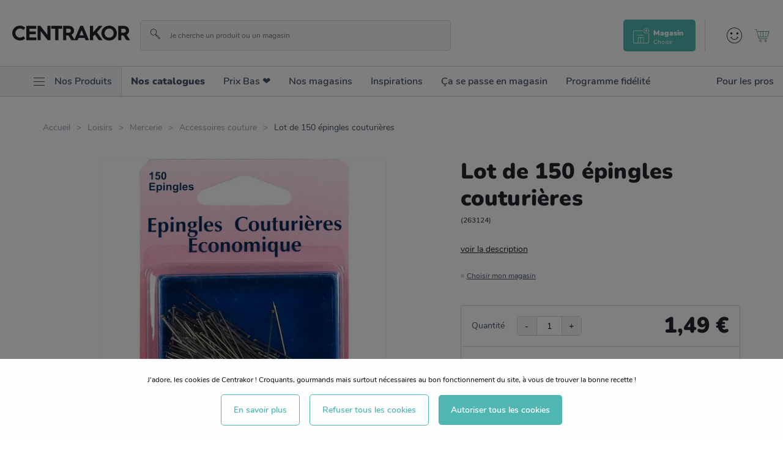

--- FILE ---
content_type: text/css; charset=UTF-8
request_url: https://www.centrakor.com/static/css/16.8553dc78.css
body_size: 79197
content:
.icon-minus:before{content:"\e94b"}.icon-plus:before{content:"\e94c"}.icon-xmark-solid:before{content:"\e949"}.icon-check-solid:before{content:"\e94a"}.icon-collectclick:before{content:"\e948"}.icon-paiements:before{content:"\e946"}.icon-carte_cadeaux:before{content:"\e93f"}.icon-catalogues:before{content:"\e940"}.icon-fidelite:before{content:"\e943"}.icon-produits:before{content:"\e944"}.icon-remboursements:before{content:"\e945"}.icon-coeur:before{content:"\e93d";color:#fff}.icon-comment:before{content:"\e93e";color:#fff}.icon-email:before{content:"\e93c";color:#475467}.icon-close:before{content:"\e942"}.icon-facebook-round:before{content:"\e92e";color:#475467}.icon-pinterest1:before{content:"\e93b";color:#475467}.icon-twitter:before{content:"\e941";color:#475467}.icon-triangle:before{content:"\e92b"}.icon-marker:before{content:"\e92a"}.icon-loading:before{content:"\e929";color:#a3a5aa}.icon-jobs:before{content:"\e927"}.icon-Frame:before{content:"\e923"}.icon-a-left:before{content:"\e918"}.icon-a-right:before{content:"\e921"}.icon-quote1:before{content:"\e917"}.icon-success:before{content:"\e90e"}.icon-warning:before{content:"\e90f"}.icon-error:before{content:"\e910"}.icon-info2:before{content:"\e911"}.icon-alert:before{content:"\e90d";color:#475467}.icon-info:before{content:"\e903"}.icon-user:before{content:"\e937"}.icon-cart:before{content:"\e904"}.icon-search:before{content:"\e930"}.icon-menu:before{content:"\e90b"}.icon-left-arrow:before{content:"\e913"}.icon-right-arrow:before{content:"\e919"}.icon-caret-down:before{content:"\e906"}.icon-caret-up:before{content:"\e91c"}.icon-check:before{content:"\e905"}.icon-cross:before{content:"\e914"}.icon-filter:before{content:"\e920"}.icon-favorite_active:before{content:"\e912"}.icon-favorite:before{content:"\e91f"}.icon-phone:before{content:"\e91d"}.icon-radio-checked:before{content:"\e92d"}.icon-radio:before{content:"\e90a";color:#636366}.icon-checkbox-checked:before{content:"\e935"}.icon-checkbox:before{content:"\e936";color:#636366}.icon-show-password:before{content:"\e933"}.icon-hide-password:before{content:"\e922"}.icon-facebook:before{content:"\e91e"}.icon-instagram:before{content:"\e938"}.icon-pinterest:before{content:"\e939"}.icon-tiktok:before{content:"\e93a"}.icon-devispro:before{content:"\e909"}.icon-clickcollect:before{content:"\e908"}.icon-e-resa:before{content:"\e915"}.icon-store:before{content:"\e91a"}.icon-store-add:before{content:"\e91b"}.icon-calendar:before{content:"\e90c"}.icon-share:before{content:"\e932"}.icon-newsletter:before{content:"\e92c"}.icon-locator:before{content:"\e924"}.icon-clock:before{content:"\e907"}.icon-edit:before{content:"\e934"}.icon-faq:before{content:"\e92f"}.icon-envelope:before{content:"\e931"}.icon-team:before{content:"\e900"}.icon-expedition:before{content:"\e901"}.icon-collect:before{content:"\e902"}.icon-payment-card:before{content:"\e928"}.icon-catalog:before{content:"\e926"}.icon-book:before{content:"\e925"}.icon-arrow-oblique-left:before{content:"\e947"}.icon-arrow:before{content:"\e916"}.icon-promo:before{content:"\e94d"}.icon-sticker:before{content:"\e94e"}.icon-barcode:before{content:"\e94f"}.icon-copy:before{content:"\e950"}.icon-smiley:before{content:"\e951"}
/*! normalize.css v6.0.0 | MIT License | github.com/necolas/normalize.css */html{line-height:1.15;-ms-text-size-adjust:100%}article,aside,footer,header,nav,section{display:block}h1{font-size:2em;margin:.67em 0}figcaption,figure,main{display:block}figure{margin:1em 40px}hr{box-sizing:content-box;height:0;overflow:visible}pre{font-family:monospace,monospace;font-size:1em}a{background-color:transparent;-webkit-text-decoration-skip:objects}abbr[title]{border-bottom:none;text-decoration:underline;-webkit-text-decoration:underline dotted;text-decoration:underline dotted}b,strong{font-weight:inherit;font-weight:bolder}code,kbd,samp{font-family:monospace,monospace;font-size:1em}dfn{font-style:italic}mark{background-color:#ff0;color:#000}small{font-size:80%}sub,sup{font-size:75%;line-height:0;position:relative;vertical-align:baseline}sub{bottom:-.25em}sup{top:-.5em}audio,video{display:inline-block}audio:not([controls]){display:none;height:0}img{border-style:none}svg:not(:root){overflow:hidden}button,input,optgroup,select,textarea{margin:0}button,input{overflow:visible}button,select{text-transform:none}[type=reset],[type=submit],button,html [type=button]{-webkit-appearance:button}[type=button]::-moz-focus-inner,[type=reset]::-moz-focus-inner,[type=submit]::-moz-focus-inner,button::-moz-focus-inner{border-style:none;padding:0}[type=button]:-moz-focusring,[type=reset]:-moz-focusring,[type=submit]:-moz-focusring,button:-moz-focusring{outline:1px dotted ButtonText}legend{box-sizing:border-box;color:inherit;display:table;max-width:100%;padding:0;white-space:normal}progress{display:inline-block;vertical-align:baseline}textarea{overflow:auto}[type=checkbox],[type=radio]{box-sizing:border-box;padding:0}[type=number]::-webkit-inner-spin-button,[type=number]::-webkit-outer-spin-button{height:auto}[type=search]{-webkit-appearance:textfield;outline-offset:-2px}[type=search]::-webkit-search-cancel-button,[type=search]::-webkit-search-decoration{-webkit-appearance:none}::-webkit-file-upload-button{-webkit-appearance:button;font:inherit}details,menu{display:block}summary{display:list-item}canvas{display:inline-block}[hidden],template{display:none}@media screen and (max-width:991px){.desktop-only{display:none!important}}@media screen and (min-width:992px){.mobile-only{display:none!important}}.blog-article--slices .block-prismic-110,.blog-article--slices .block-prismic-120,.blog-article--slices .block-prismic-250,.blog-article--slices .block-prismic-510,.ctn,.ctn--xs{margin-left:auto;margin-right:auto}.blog-article--slices .block-prismic-110,.blog-article--slices .block-prismic-120,.blog-article--slices .block-prismic-250,.blog-article--slices .block-prismic-510,.ctn,.ctn--xs,.ctn-fluid,.ctn-fluid-md{padding-left:1.6rem;padding-right:1.6rem}.col,.col-flex,.flex,.row{box-sizing:border-box;display:flex;flex:0 0 auto;flex-wrap:wrap;justify-content:space-between}.row{flex-direction:row;margin-left:-.8rem;margin-right:-.8rem}.row.reverse{flex-direction:row-reverse}.col,.col-flex{flex-direction:column}.col.reverse{flex-direction:column-reverse}.wrap{flex-wrap:wrap}.nowrap{flex-wrap:nowrap}.xxs,.xxs0,.xxs1,.xxs2,.xxs3,.xxs4,.xxs5,.xxs6,.xxs7,.xxs8,.xxs9,.xxs10,.xxs11,.xxs12{padding-left:.8rem;padding-right:.8rem}@media(min-width:0){.blog-article--slices .block-prismic-110,.blog-article--slices .block-prismic-120,.blog-article--slices .block-prismic-250,.blog-article--slices .block-prismic-510,.ctn,.ctn--xs,.ctn-full{width:100%}.xxs{flex-basis:0;flex-grow:1;max-width:100%}.flex-xxs,.row-xxs{box-sizing:border-box;display:flex;flex:0 0 auto;flex-direction:row;flex-wrap:wrap;justify-content:space-between}.col-xxs{flex-direction:column}.offset-xxs0{margin-left:0}.xxs1{flex-basis:8.3333333333%;max-width:8.3333333333%}.offset-xxs1{margin-left:8.3333333333%}.xxs2{flex-basis:16.6666666667%;max-width:16.6666666667%}.offset-xxs2{margin-left:16.6666666667%}.xxs3{flex-basis:25%;max-width:25%}.offset-xxs3{margin-left:25%}.xxs4{flex-basis:33.3333333333%;max-width:33.3333333333%}.offset-xxs4{margin-left:33.3333333333%}.xxs5{flex-basis:41.6666666667%;max-width:41.6666666667%}.offset-xxs5{margin-left:41.6666666667%}.xxs6{flex-basis:50%;max-width:50%}.offset-xxs6{margin-left:50%}.xxs7{flex-basis:58.3333333333%;max-width:58.3333333333%}.offset-xxs7{margin-left:58.3333333333%}.xxs8{flex-basis:66.6666666667%;max-width:66.6666666667%}.offset-xxs8{margin-left:66.6666666667%}.xxs9{flex-basis:75%;max-width:75%}.offset-xxs9{margin-left:75%}.xxs10{flex-basis:83.3333333333%;max-width:83.3333333333%}.offset-xxs10{margin-left:83.3333333333%}.xxs11{flex-basis:91.6666666667%;max-width:91.6666666667%}.offset-xxs11{margin-left:91.6666666667%}.xxs12{flex-basis:100%;max-width:100%}.offset-xxs12{margin-left:100%}.start-xxs{justify-content:flex-start;text-align:start}.center-xxs{justify-content:center;text-align:center}.end-xxs{justify-content:flex-end;text-align:end}.around-xxs{justify-content:space-around}.between-xxs{justify-content:space-between;text-align:left}.top-xxs{align-items:flex-start;align-self:start}.middle-xxs{align-items:center;align-self:center}.bottom-xxs{align-items:flex-end;align-self:end}.strech-xxs{align-items:strech}.first-xxs{order:-1}.last-xxs{order:1}.show-xxs{display:block!important}.show-ib-xxs{display:inline-block!important}.offset-xxs0,.offset-xxs1,.offset-xxs2,.offset-xxs3,.offset-xxs4,.offset-xxs5,.offset-xxs6,.offset-xxs7,.offset-xxs8,.offset-xxs9,.offset-xxs10,.offset-xxs11,.offset-xxs12,.xxs0,.xxs1,.xxs2,.xxs3,.xxs4,.xxs5,.xxs6,.xxs7,.xxs8,.xxs9,.xxs10,.xxs11,.xxs12{box-sizing:border-box}.hidden-xxs,.hide-xxs{display:none!important}}@media(min-width:480px){.blog-article--slices .block-prismic-110,.blog-article--slices .block-prismic-120,.blog-article--slices .block-prismic-250,.blog-article--slices .block-prismic-510,.ctn,.ctn--xs,.ctn-full{width:100%}.xs{flex-basis:0;flex-grow:1;max-width:100%}.flex-xs,.row-xs{box-sizing:border-box;display:flex;flex:0 0 auto;flex-direction:row;flex-wrap:wrap;justify-content:space-between}.col-xs{flex-direction:column}.offset-xs0{margin-left:0}.xs1{flex-basis:8.3333333333%;max-width:8.3333333333%}.offset-xs1{margin-left:8.3333333333%}.xs2{flex-basis:16.6666666667%;max-width:16.6666666667%}.offset-xs2{margin-left:16.6666666667%}.xs3{flex-basis:25%;max-width:25%}.offset-xs3{margin-left:25%}.xs4{flex-basis:33.3333333333%;max-width:33.3333333333%}.offset-xs4{margin-left:33.3333333333%}.xs5{flex-basis:41.6666666667%;max-width:41.6666666667%}.offset-xs5{margin-left:41.6666666667%}.xs6{flex-basis:50%;max-width:50%}.offset-xs6{margin-left:50%}.xs7{flex-basis:58.3333333333%;max-width:58.3333333333%}.offset-xs7{margin-left:58.3333333333%}.xs8{flex-basis:66.6666666667%;max-width:66.6666666667%}.offset-xs8{margin-left:66.6666666667%}.xs9{flex-basis:75%;max-width:75%}.offset-xs9{margin-left:75%}.xs10{flex-basis:83.3333333333%;max-width:83.3333333333%}.offset-xs10{margin-left:83.3333333333%}.xs11{flex-basis:91.6666666667%;max-width:91.6666666667%}.offset-xs11{margin-left:91.6666666667%}.xs12{flex-basis:100%;max-width:100%}.offset-xs12{margin-left:100%}.start-xs{justify-content:flex-start;text-align:start}.center-xs{justify-content:center;text-align:center}.end-xs{justify-content:flex-end;text-align:end}.around-xs{justify-content:space-around}.between-xs{justify-content:space-between;text-align:left}.top-xs{align-items:flex-start;align-self:start}.middle-xs{align-items:center;align-self:center}.bottom-xs{align-items:flex-end;align-self:end}.strech-xs{align-items:strech}.first-xs{order:-1}.last-xs{order:1}.show-xs{display:block!important}.show-ib-xs{display:inline-block!important}.offset-xs0,.offset-xs1,.offset-xs2,.offset-xs3,.offset-xs4,.offset-xs5,.offset-xs6,.offset-xs7,.offset-xs8,.offset-xs9,.offset-xs10,.offset-xs11,.offset-xs12,.xs0,.xs1,.xs2,.xs3,.xs4,.xs5,.xs6,.xs7,.xs8,.xs9,.xs10,.xs11,.xs12{box-sizing:border-box}.hidden-xs,.hide-xs{display:none!important}}@media(min-width:768px){.blog-article--slices .block-prismic-110,.blog-article--slices .block-prismic-120,.blog-article--slices .block-prismic-250,.blog-article--slices .block-prismic-510,.ctn,.ctn--xs,.ctn-full{width:100%}.sm{flex-basis:0;flex-grow:1;max-width:100%}.flex-sm,.row-sm{box-sizing:border-box;display:flex;flex:0 0 auto;flex-direction:row;flex-wrap:wrap;justify-content:space-between}.col-sm{flex-direction:column}.offset-sm0{margin-left:0}.sm1{flex-basis:8.3333333333%;max-width:8.3333333333%}.offset-sm1{margin-left:8.3333333333%}.sm2{flex-basis:16.6666666667%;max-width:16.6666666667%}.offset-sm2{margin-left:16.6666666667%}.sm3{flex-basis:25%;max-width:25%}.offset-sm3{margin-left:25%}.sm4{flex-basis:33.3333333333%;max-width:33.3333333333%}.offset-sm4{margin-left:33.3333333333%}.sm5{flex-basis:41.6666666667%;max-width:41.6666666667%}.offset-sm5{margin-left:41.6666666667%}.sm6{flex-basis:50%;max-width:50%}.offset-sm6{margin-left:50%}.sm7{flex-basis:58.3333333333%;max-width:58.3333333333%}.offset-sm7{margin-left:58.3333333333%}.sm8{flex-basis:66.6666666667%;max-width:66.6666666667%}.offset-sm8{margin-left:66.6666666667%}.sm9{flex-basis:75%;max-width:75%}.offset-sm9{margin-left:75%}.sm10{flex-basis:83.3333333333%;max-width:83.3333333333%}.offset-sm10{margin-left:83.3333333333%}.sm11{flex-basis:91.6666666667%;max-width:91.6666666667%}.offset-sm11{margin-left:91.6666666667%}.sm12{flex-basis:100%;max-width:100%}.offset-sm12{margin-left:100%}.start-sm{justify-content:flex-start;text-align:start}.center-sm{justify-content:center;text-align:center}.end-sm{justify-content:flex-end;text-align:end}.around-sm{justify-content:space-around}.between-sm{justify-content:space-between;text-align:left}.top-sm{align-items:flex-start;align-self:start}.middle-sm{align-items:center;align-self:center}.bottom-sm{align-items:flex-end;align-self:end}.strech-sm{align-items:strech}.first-sm{order:-1}.last-sm{order:1}.show-sm{display:block!important}.show-ib-sm{display:inline-block!important}.offset-sm0,.offset-sm1,.offset-sm2,.offset-sm3,.offset-sm4,.offset-sm5,.offset-sm6,.offset-sm7,.offset-sm8,.offset-sm9,.offset-sm10,.offset-sm11,.offset-sm12,.sm0,.sm1,.sm2,.sm3,.sm4,.sm5,.sm6,.sm7,.sm8,.sm9,.sm10,.sm11,.sm12{box-sizing:border-box}.hidden-sm,.hide-sm{display:none!important}}@media(min-width:992px){.blog-article--slices .block-prismic-110,.blog-article--slices .block-prismic-120,.blog-article--slices .block-prismic-250,.blog-article--slices .block-prismic-510,.ctn,.ctn-full{width:96rem}.ctn--xs{width:73rem}.md{flex-basis:0;flex-grow:1;max-width:100%}.flex-md,.row-md{box-sizing:border-box;display:flex;flex:0 0 auto;flex-direction:row;flex-wrap:wrap;justify-content:space-between}.col-md{flex-direction:column}.offset-md0{margin-left:0}.md1{flex-basis:8.3333333333%;max-width:8.3333333333%}.offset-md1{margin-left:8.3333333333%}.md2{flex-basis:16.6666666667%;max-width:16.6666666667%}.offset-md2{margin-left:16.6666666667%}.md3{flex-basis:25%;max-width:25%}.offset-md3{margin-left:25%}.md4{flex-basis:33.3333333333%;max-width:33.3333333333%}.offset-md4{margin-left:33.3333333333%}.md5{flex-basis:41.6666666667%;max-width:41.6666666667%}.offset-md5{margin-left:41.6666666667%}.md6{flex-basis:50%;max-width:50%}.offset-md6{margin-left:50%}.md7{flex-basis:58.3333333333%;max-width:58.3333333333%}.offset-md7{margin-left:58.3333333333%}.md8{flex-basis:66.6666666667%;max-width:66.6666666667%}.offset-md8{margin-left:66.6666666667%}.md9{flex-basis:75%;max-width:75%}.offset-md9{margin-left:75%}.md10{flex-basis:83.3333333333%;max-width:83.3333333333%}.offset-md10{margin-left:83.3333333333%}.md11{flex-basis:91.6666666667%;max-width:91.6666666667%}.offset-md11{margin-left:91.6666666667%}.md12{flex-basis:100%;max-width:100%}.offset-md12{margin-left:100%}.start-md{justify-content:flex-start;text-align:start}.center-md{justify-content:center;text-align:center}.end-md{justify-content:flex-end;text-align:end}.around-md{justify-content:space-around}.between-md{justify-content:space-between;text-align:left}.top-md{align-items:flex-start;align-self:start}.middle-md{align-items:center;align-self:center}.bottom-md{align-items:flex-end;align-self:end}.strech-md{align-items:strech}.first-md{order:-1}.last-md{order:1}.show-md{display:block!important}.show-ib-md{display:inline-block!important}.md0,.md1,.md2,.md3,.md4,.md5,.md6,.md7,.md8,.md9,.md10,.md11,.md12,.offset-md0,.offset-md1,.offset-md2,.offset-md3,.offset-md4,.offset-md5,.offset-md6,.offset-md7,.offset-md8,.offset-md9,.offset-md10,.offset-md11,.offset-md12{box-sizing:border-box}.hidden-md,.hide-md{display:none!important}}@media(min-width:1200px){.blog-article--slices .block-prismic-110,.blog-article--slices .block-prismic-120,.blog-article--slices .block-prismic-250,.blog-article--slices .block-prismic-510,.ctn,.ctn-full{width:117rem}.ctn--xs{width:73rem}.lg{flex-basis:0;flex-grow:1;max-width:100%}.flex-lg,.row-lg{box-sizing:border-box;display:flex;flex:0 0 auto;flex-direction:row;flex-wrap:wrap;justify-content:space-between}.col-lg{flex-direction:column}.offset-lg0{margin-left:0}.lg1{flex-basis:8.3333333333%;max-width:8.3333333333%}.offset-lg1{margin-left:8.3333333333%}.lg2{flex-basis:16.6666666667%;max-width:16.6666666667%}.offset-lg2{margin-left:16.6666666667%}.lg3{flex-basis:25%;max-width:25%}.offset-lg3{margin-left:25%}.lg4{flex-basis:33.3333333333%;max-width:33.3333333333%}.offset-lg4{margin-left:33.3333333333%}.lg5{flex-basis:41.6666666667%;max-width:41.6666666667%}.offset-lg5{margin-left:41.6666666667%}.lg6{flex-basis:50%;max-width:50%}.offset-lg6{margin-left:50%}.lg7{flex-basis:58.3333333333%;max-width:58.3333333333%}.offset-lg7{margin-left:58.3333333333%}.lg8{flex-basis:66.6666666667%;max-width:66.6666666667%}.offset-lg8{margin-left:66.6666666667%}.lg9{flex-basis:75%;max-width:75%}.offset-lg9{margin-left:75%}.lg10{flex-basis:83.3333333333%;max-width:83.3333333333%}.offset-lg10{margin-left:83.3333333333%}.lg11{flex-basis:91.6666666667%;max-width:91.6666666667%}.offset-lg11{margin-left:91.6666666667%}.lg12{flex-basis:100%;max-width:100%}.offset-lg12{margin-left:100%}.start-lg{justify-content:flex-start;text-align:start}.center-lg{justify-content:center;text-align:center}.end-lg{justify-content:flex-end;text-align:end}.around-lg{justify-content:space-around}.between-lg{justify-content:space-between;text-align:left}.top-lg{align-items:flex-start;align-self:start}.middle-lg{align-items:center;align-self:center}.bottom-lg{align-items:flex-end;align-self:end}.strech-lg{align-items:strech}.first-lg{order:-1}.last-lg{order:1}.show-lg{display:block!important}.show-ib-lg{display:inline-block!important}.lg0,.lg1,.lg2,.lg3,.lg4,.lg5,.lg6,.lg7,.lg8,.lg9,.lg10,.lg11,.lg12,.offset-lg0,.offset-lg1,.offset-lg2,.offset-lg3,.offset-lg4,.offset-lg5,.offset-lg6,.offset-lg7,.offset-lg8,.offset-lg9,.offset-lg10,.offset-lg11,.offset-lg12{box-sizing:border-box}.hidden-lg,.hide-lg{display:none!important}}@media(min-width:1320px){.blog-article--slices .block-prismic-110,.blog-article--slices .block-prismic-120,.blog-article--slices .block-prismic-250,.blog-article--slices .block-prismic-510,.ctn,.ctn-full{width:129rem}.ctn--xs{width:73rem}.xl{flex-basis:0;flex-grow:1;max-width:100%}.flex-xl,.row-xl{box-sizing:border-box;display:flex;flex:0 0 auto;flex-direction:row;flex-wrap:wrap;justify-content:space-between}.col-xl{flex-direction:column}.offset-xl0{margin-left:0}.xl1{flex-basis:8.3333333333%;max-width:8.3333333333%}.offset-xl1{margin-left:8.3333333333%}.xl2{flex-basis:16.6666666667%;max-width:16.6666666667%}.offset-xl2{margin-left:16.6666666667%}.xl3{flex-basis:25%;max-width:25%}.offset-xl3{margin-left:25%}.xl4{flex-basis:33.3333333333%;max-width:33.3333333333%}.offset-xl4{margin-left:33.3333333333%}.xl5{flex-basis:41.6666666667%;max-width:41.6666666667%}.offset-xl5{margin-left:41.6666666667%}.xl6{flex-basis:50%;max-width:50%}.offset-xl6{margin-left:50%}.xl7{flex-basis:58.3333333333%;max-width:58.3333333333%}.offset-xl7{margin-left:58.3333333333%}.xl8{flex-basis:66.6666666667%;max-width:66.6666666667%}.offset-xl8{margin-left:66.6666666667%}.xl9{flex-basis:75%;max-width:75%}.offset-xl9{margin-left:75%}.xl10{flex-basis:83.3333333333%;max-width:83.3333333333%}.offset-xl10{margin-left:83.3333333333%}.xl11{flex-basis:91.6666666667%;max-width:91.6666666667%}.offset-xl11{margin-left:91.6666666667%}.xl12{flex-basis:100%;max-width:100%}.offset-xl12{margin-left:100%}.start-xl{justify-content:flex-start;text-align:start}.center-xl{justify-content:center;text-align:center}.end-xl{justify-content:flex-end;text-align:end}.around-xl{justify-content:space-around}.between-xl{justify-content:space-between;text-align:left}.top-xl{align-items:flex-start;align-self:start}.middle-xl{align-items:center;align-self:center}.bottom-xl{align-items:flex-end;align-self:end}.strech-xl{align-items:strech}.first-xl{order:-1}.last-xl{order:1}.show-xl{display:block!important}.show-ib-xl{display:inline-block!important}.offset-xl0,.offset-xl1,.offset-xl2,.offset-xl3,.offset-xl4,.offset-xl5,.offset-xl6,.offset-xl7,.offset-xl8,.offset-xl9,.offset-xl10,.offset-xl11,.offset-xl12,.xl0,.xl1,.xl2,.xl3,.xl4,.xl5,.xl6,.xl7,.xl8,.xl9,.xl10,.xl11,.xl12{box-sizing:border-box}.hidden-xl,.hide-xl{display:none!important}}@media(min-width:1600px){.blog-article--slices .block-prismic-110,.blog-article--slices .block-prismic-120,.blog-article--slices .block-prismic-250,.blog-article--slices .block-prismic-510,.ctn,.ctn-full{width:150rem}.ctn--xs{width:73rem}.xxl{flex-basis:0;flex-grow:1;max-width:100%}.flex-xxl,.row-xxl{box-sizing:border-box;display:flex;flex:0 0 auto;flex-direction:row;flex-wrap:wrap;justify-content:space-between}.col-xxl{flex-direction:column}.offset-xxl0{margin-left:0}.xxl1{flex-basis:8.3333333333%;max-width:8.3333333333%}.offset-xxl1{margin-left:8.3333333333%}.xxl2{flex-basis:16.6666666667%;max-width:16.6666666667%}.offset-xxl2{margin-left:16.6666666667%}.xxl3{flex-basis:25%;max-width:25%}.offset-xxl3{margin-left:25%}.xxl4{flex-basis:33.3333333333%;max-width:33.3333333333%}.offset-xxl4{margin-left:33.3333333333%}.xxl5{flex-basis:41.6666666667%;max-width:41.6666666667%}.offset-xxl5{margin-left:41.6666666667%}.xxl6{flex-basis:50%;max-width:50%}.offset-xxl6{margin-left:50%}.xxl7{flex-basis:58.3333333333%;max-width:58.3333333333%}.offset-xxl7{margin-left:58.3333333333%}.xxl8{flex-basis:66.6666666667%;max-width:66.6666666667%}.offset-xxl8{margin-left:66.6666666667%}.xxl9{flex-basis:75%;max-width:75%}.offset-xxl9{margin-left:75%}.xxl10{flex-basis:83.3333333333%;max-width:83.3333333333%}.offset-xxl10{margin-left:83.3333333333%}.xxl11{flex-basis:91.6666666667%;max-width:91.6666666667%}.offset-xxl11{margin-left:91.6666666667%}.xxl12{flex-basis:100%;max-width:100%}.offset-xxl12{margin-left:100%}.start-xxl{justify-content:flex-start;text-align:start}.center-xxl{justify-content:center;text-align:center}.end-xxl{justify-content:flex-end;text-align:end}.around-xxl{justify-content:space-around}.between-xxl{justify-content:space-between;text-align:left}.top-xxl{align-items:flex-start;align-self:start}.middle-xxl{align-items:center;align-self:center}.bottom-xxl{align-items:flex-end;align-self:end}.strech-xxl{align-items:strech}.first-xxl{order:-1}.last-xxl{order:1}.show-xxl{display:block!important}.show-ib-xxl{display:inline-block!important}.offset-xxl0,.offset-xxl1,.offset-xxl2,.offset-xxl3,.offset-xxl4,.offset-xxl5,.offset-xxl6,.offset-xxl7,.offset-xxl8,.offset-xxl9,.offset-xxl10,.offset-xxl11,.offset-xxl12,.xxl0,.xxl1,.xxl2,.xxl3,.xxl4,.xxl5,.xxl6,.xxl7,.xxl8,.xxl9,.xxl10,.xxl11,.xxl12{box-sizing:border-box}.hidden-xxl,.hide-xxl{display:none!important}}@media(min-width:360px){.blog-article--slices .block-prismic-110,.blog-article--slices .block-prismic-120,.blog-article--slices .block-prismic-250,.blog-article--slices .block-prismic-510,.ctn,.ctn--xs,.ctn-fluid,.ctn-fluid-md,.ctn-full{padding-left:1.6rem;padding-right:1.6rem}.ctn-fluid-md.reverse-gutter{margin-right:-1.6rem;margin-left:-1.6rem}.ctn-fluid-md-left{padding-left:1.6rem}.ctn-fluid-md-left.reverse-gutter{margin-left:-1.6rem}.ctn-fluid-md-right{padding-right:1.6rem}.ctn-fluid-md-right.reverse-gutter{margin-right:-1.6rem}.col,.row{margin-left:-.8rem;margin-right:-.8rem}.xxs,.xxs0,.xxs1,.xxs2,.xxs3,.xxs4,.xxs5,.xxs6,.xxs7,.xxs8,.xxs9,.xxs10,.xxs11,.xxs12{padding-left:.8rem;padding-right:.8rem}}@media(min-width:480px){.blog-article--slices .block-prismic-110,.blog-article--slices .block-prismic-120,.blog-article--slices .block-prismic-250,.blog-article--slices .block-prismic-510,.ctn,.ctn--xs,.ctn-fluid,.ctn-fluid-md,.ctn-full{padding-left:1.6rem;padding-right:1.6rem}.ctn-fluid-md.reverse-gutter{margin-right:-1.6rem;margin-left:-1.6rem}.ctn-fluid-md-left{padding-left:1.6rem}.ctn-fluid-md-left.reverse-gutter{margin-left:-1.6rem}.ctn-fluid-md-right{padding-right:1.6rem}.ctn-fluid-md-right.reverse-gutter{margin-right:-1.6rem}.col,.row{margin-left:-.8rem;margin-right:-.8rem}.xxs,.xxs0,.xxs1,.xxs2,.xxs3,.xxs4,.xxs5,.xxs6,.xxs7,.xxs8,.xxs9,.xxs10,.xxs11,.xxs12{padding-left:.8rem;padding-right:.8rem}}@media(min-width:768px){.blog-article--slices .block-prismic-110,.blog-article--slices .block-prismic-120,.blog-article--slices .block-prismic-250,.blog-article--slices .block-prismic-510,.ctn,.ctn--xs,.ctn-fluid,.ctn-fluid-md,.ctn-full{padding-left:1.6rem;padding-right:1.6rem}.ctn-fluid-md.reverse-gutter{margin-right:-1.6rem;margin-left:-1.6rem}.ctn-fluid-md-left{padding-left:1.6rem}.ctn-fluid-md-left.reverse-gutter{margin-left:-1.6rem}.ctn-fluid-md-right{padding-right:1.6rem}.ctn-fluid-md-right.reverse-gutter{margin-right:-1.6rem}.col,.row{margin-left:-.8rem;margin-right:-.8rem}.xxs,.xxs0,.xxs1,.xxs2,.xxs3,.xxs4,.xxs5,.xxs6,.xxs7,.xxs8,.xxs9,.xxs10,.xxs11,.xxs12{padding-left:.8rem;padding-right:.8rem}}@media(min-width:992px){.blog-article--slices .block-prismic-110,.blog-article--slices .block-prismic-120,.blog-article--slices .block-prismic-250,.blog-article--slices .block-prismic-510,.ctn,.ctn--xs,.ctn-fluid,.ctn-full{padding-left:2rem;padding-right:2rem}.ctn-fluid-md{padding-left:3.5rem;padding-right:3.5rem}.ctn-fluid-md.reverse-gutter{margin-right:-2rem;margin-left:-2rem}.ctn-fluid-md-left{padding-left:3.5rem}.ctn-fluid-md-left.reverse-gutter{margin-left:-2rem}.ctn-fluid-md-right{padding-right:3.5rem}.ctn-fluid-md-right.reverse-gutter{margin-right:-2rem}.col,.row{margin-left:-.8rem;margin-right:-.8rem}.xxs,.xxs0,.xxs1,.xxs2,.xxs3,.xxs4,.xxs5,.xxs6,.xxs7,.xxs8,.xxs9,.xxs10,.xxs11,.xxs12{padding-left:.8rem;padding-right:.8rem}}@media(min-width:1200px){.blog-article--slices .block-prismic-110,.blog-article--slices .block-prismic-120,.blog-article--slices .block-prismic-250,.blog-article--slices .block-prismic-510,.ctn,.ctn--xs,.ctn-fluid,.ctn-full{padding-left:2rem;padding-right:2rem}.ctn-fluid-md{padding-left:7rem;padding-right:7rem}.ctn-fluid-md.reverse-gutter{margin-right:-2rem;margin-left:-2rem}.ctn-fluid-md-left{padding-left:7rem}.ctn-fluid-md-left.reverse-gutter{margin-left:-2rem}.ctn-fluid-md-right{padding-right:7rem}.ctn-fluid-md-right.reverse-gutter{margin-right:-2rem}.col,.row{margin-left:-.8rem;margin-right:-.8rem}.xxs,.xxs0,.xxs1,.xxs2,.xxs3,.xxs4,.xxs5,.xxs6,.xxs7,.xxs8,.xxs9,.xxs10,.xxs11,.xxs12{padding-left:.8rem;padding-right:.8rem}}@media(min-width:1320px){.blog-article--slices .block-prismic-110,.blog-article--slices .block-prismic-120,.blog-article--slices .block-prismic-250,.blog-article--slices .block-prismic-510,.ctn,.ctn--xs,.ctn-fluid,.ctn-full{padding-left:2rem;padding-right:2rem}.ctn-fluid-md{padding-left:10.4rem;padding-right:10.4rem}.ctn-fluid-md.reverse-gutter{margin-right:-2rem;margin-left:-2rem}.ctn-fluid-md-left{padding-left:10.4rem}.ctn-fluid-md-left.reverse-gutter{margin-left:-2rem}.ctn-fluid-md-right{padding-right:10.4rem}.ctn-fluid-md-right.reverse-gutter{margin-right:-2rem}.col,.row{margin-left:-.8rem;margin-right:-.8rem}.xxs,.xxs0,.xxs1,.xxs2,.xxs3,.xxs4,.xxs5,.xxs6,.xxs7,.xxs8,.xxs9,.xxs10,.xxs11,.xxs12{padding-left:.8rem;padding-right:.8rem}}@media(min-width:1600px){.blog-article--slices .block-prismic-110,.blog-article--slices .block-prismic-120,.blog-article--slices .block-prismic-250,.blog-article--slices .block-prismic-510,.ctn,.ctn--xs,.ctn-fluid,.ctn-full{padding-left:2rem;padding-right:2rem}.ctn-fluid-md{padding-left:10.4rem;padding-right:10.4rem}.ctn-fluid-md.reverse-gutter{margin-right:-2rem;margin-left:-2rem}.ctn-fluid-md-left{padding-left:10.4rem}.ctn-fluid-md-left.reverse-gutter{margin-left:-2rem}.ctn-fluid-md-right{padding-right:10.4rem}.ctn-fluid-md-right.reverse-gutter{margin-right:-2rem}.col,.row{margin-left:-.8rem;margin-right:-.8rem}.xxs,.xxs0,.xxs1,.xxs2,.xxs3,.xxs4,.xxs5,.xxs6,.xxs7,.xxs8,.xxs9,.xxs10,.xxs11,.xxs12{padding-left:.8rem;padding-right:.8rem}}.nogrow{flex-basis:auto;flex-grow:0}.grow{flex-basis:0;flex-grow:1}.grow0{flex-grow:0}.grow0,.grow1{flex-basis:auto}.grow1{flex-grow:1}.grow2{flex-grow:2}.grow2,.grow3{flex-basis:auto}.grow3{flex-grow:3}.grow4{flex-grow:4}.grow4,.grow5{flex-basis:auto}.grow5{flex-grow:5}@media(min-width:1600px){.ctn-fluid-md{padding-right:calc(50vw - 750px)}.ctn-fluid-md,.ctn-fluid-md-left{padding-left:calc(50vw - 750px)}.ctn-fluid-md-right{padding-right:calc(50vw - 750px)}}.bg-black{background-color:#000!important}.bg-white{background-color:#fff!important}.bg-dark{background-color:#23252a!important}.bg-primary{background-color:#50b6b2!important}.bg-primary-lighter{background-color:#f5fbfb!important}.bg-primary-light{background-color:#def1f1!important}.bg-primary-dark{background-color:#377d7a!important}.bg-primary-darker{background-color:#1d413f!important}.bg-primary-medium{background-color:#aedddb!important}.bg-secondary{background-color:#e7af00!important}.bg-secondary-light{background-color:#fff3ce!important}.bg-secondary-dark{background-color:#806100!important}.bg-tertiary{background-color:#d0d5dd!important}.bg-tertiary-light{background-color:#f4f5f8!important}.bg-tertiary-dark{background-color:#98a2b3!important}.bg-tertiary-darker{background-color:#475467!important}.bg-success{background-color:#32d583!important}.bg-success-light{background-color:#ecfdf3!important}.bg-success-dark{background-color:#039855!important}.bg-warning{background-color:#fdb022!important}.bg-warning-dark{background-color:#dc6803!important}.bg-warning-light{background-color:#fffaeb!important}.bg-error{background-color:#f97066!important}.bg-error-dark{background-color:#d92d20!important}.bg-error-light{background-color:#fef3f2!important}.bg-error-medium{background-color:#f4a5c8!important}.bg-pink{background-color:#ff66ab!important}.bg-pink-light{background-color:#ffdaf9!important}.bg-inherit{background-color:inherit!important}.color-black{color:#000!important}.color-white{color:#fff!important}.color-dark{color:#23252a!important}.color-primary{color:#50b6b2!important}.color-primary-lighter{color:#f5fbfb!important}.color-primary-light{color:#def1f1!important}.color-primary-dark{color:#377d7a!important}.color-primary-darker{color:#1d413f!important}.color-primary-medium{color:#aedddb!important}.color-secondary{color:#e7af00!important}.color-secondary-light{color:#fff3ce!important}.color-secondary-dark{color:#806100!important}.color-tertiary{color:#d0d5dd!important}.color-tertiary-light{color:#f4f5f8!important}.color-tertiary-dark{color:#98a2b3!important}.color-tertiary-darker{color:#475467!important}.color-success{color:#32d583!important}.color-success-light{color:#ecfdf3!important}.color-success-dark{color:#039855!important}.color-warning{color:#fdb022!important}.color-warning-dark{color:#dc6803!important}.color-warning-light{color:#fffaeb!important}.color-error{color:#f97066!important}.color-error-dark{color:#d92d20!important}.color-error-light{color:#fef3f2!important}.color-error-medium{color:#f4a5c8!important}.color-pink{color:#ff66ab!important}.color-pink-light{color:#ffdaf9!important}.color-inherit{color:inherit!important}.d-none{display:none!important}.d-inline{display:inline!important}.d-inline-block{display:inline-block!important}.d-inline-flex{display:inline-flex!important}.d-block{display:block!important}.d-flex{display:flex!important}@media(min-width:480px){.d-xs-none{display:none!important}.d-xs-inline{display:inline!important}.d-xs-inline-block{display:inline-block!important}.d-xs-inline-flex{display:inline-flex!important}.d-xs-block{display:block!important}.d-xs-flex{display:flex!important}}@media(min-width:768px){.d-sm-none{display:none!important}.d-sm-inline{display:inline!important}.d-sm-inline-block{display:inline-block!important}.d-sm-inline-flex{display:inline-flex!important}.d-sm-block{display:block!important}.d-sm-flex{display:flex!important}}@media(min-width:992px){.d-md-none{display:none!important}.d-md-inline{display:inline!important}.d-md-inline-block{display:inline-block!important}.d-md-inline-flex{display:inline-flex!important}.d-md-block{display:block!important}.d-md-flex{display:flex!important}}@media(min-width:1200px){.d-lg-none{display:none!important}.d-lg-inline{display:inline!important}.d-lg-inline-block{display:inline-block!important}.d-lg-inline-flex{display:inline-flex!important}.d-lg-block{display:block!important}.d-lg-flex{display:flex!important}}@media(min-width:1320px){.d-xl-none{display:none!important}.d-xl-inline{display:inline!important}.d-xl-inline-block{display:inline-block!important}.d-xl-inline-flex{display:inline-flex!important}.d-xl-block{display:block!important}.d-xl-flex{display:flex!important}}@media(min-width:1600px){.d-xxl-none{display:none!important}.d-xxl-inline{display:inline!important}.d-xxl-inline-block{display:inline-block!important}.d-xxl-inline-flex{display:inline-flex!important}.d-xxl-block{display:block!important}.d-xxl-flex{display:flex!important}}.flex-direction-column{flex-direction:column!important}.flex-direction-row{flex-direction:row!important}.flex-direction-column-reverse{flex-direction:column-reverse!important}.flex-direction-row-reverse{flex-direction:row-reverse!important}@media(min-width:480px){.flex-direction-xs-column{flex-direction:column!important}.flex-direction-xs-row{flex-direction:row!important}.flex-direction-xs-column-reverse{flex-direction:column-reverse!important}.flex-direction-xs-row-reverse{flex-direction:row-reverse!important}}@media(min-width:768px){.flex-direction-sm-column{flex-direction:column!important}.flex-direction-sm-row{flex-direction:row!important}.flex-direction-sm-column-reverse{flex-direction:column-reverse!important}.flex-direction-sm-row-reverse{flex-direction:row-reverse!important}}@media(min-width:992px){.flex-direction-md-column{flex-direction:column!important}.flex-direction-md-row{flex-direction:row!important}.flex-direction-md-column-reverse{flex-direction:column-reverse!important}.flex-direction-md-row-reverse{flex-direction:row-reverse!important}}@media(min-width:1200px){.flex-direction-lg-column{flex-direction:column!important}.flex-direction-lg-row{flex-direction:row!important}.flex-direction-lg-column-reverse{flex-direction:column-reverse!important}.flex-direction-lg-row-reverse{flex-direction:row-reverse!important}}@media(min-width:1320px){.flex-direction-xl-column{flex-direction:column!important}.flex-direction-xl-row{flex-direction:row!important}.flex-direction-xl-column-reverse{flex-direction:column-reverse!important}.flex-direction-xl-row-reverse{flex-direction:row-reverse!important}}@media(min-width:1600px){.flex-direction-xxl-column{flex-direction:column!important}.flex-direction-xxl-row{flex-direction:row!important}.flex-direction-xxl-column-reverse{flex-direction:column-reverse!important}.flex-direction-xxl-row-reverse{flex-direction:row-reverse!important}}.align-center{align-items:center!important}.align-start{align-items:start!important}.align-end{align-items:end!important}@media(min-width:480px){.align-xs-center{align-items:center!important}.align-xs-start{align-items:start!important}.align-xs-end{align-items:end!important}}@media(min-width:768px){.align-sm-center{align-items:center!important}.align-sm-start{align-items:start!important}.align-sm-end{align-items:end!important}}@media(min-width:992px){.align-md-center{align-items:center!important}.align-md-start{align-items:start!important}.align-md-end{align-items:end!important}}@media(min-width:1200px){.align-lg-center{align-items:center!important}.align-lg-start{align-items:start!important}.align-lg-end{align-items:end!important}}@media(min-width:1320px){.align-xl-center{align-items:center!important}.align-xl-start{align-items:start!important}.align-xl-end{align-items:end!important}}@media(min-width:1600px){.align-xxl-center{align-items:center!important}.align-xxl-start{align-items:start!important}.align-xxl-end{align-items:end!important}}.justify-center{justify-content:center!important}.justify-start{justify-content:start!important}.justify-end{justify-content:end!important}.justify-space-between{justify-content:space-between!important}.justify-space-around{justify-content:space-around!important}@media(min-width:480px){.justify-xs-center{justify-content:center!important}.justify-xs-start{justify-content:start!important}.justify-xs-end{justify-content:end!important}.justify-xs-space-between{justify-content:space-between!important}.justify-xs-space-around{justify-content:space-around!important}}@media(min-width:768px){.justify-sm-center{justify-content:center!important}.justify-sm-start{justify-content:start!important}.justify-sm-end{justify-content:end!important}.justify-sm-space-between{justify-content:space-between!important}.justify-sm-space-around{justify-content:space-around!important}}@media(min-width:992px){.justify-md-center{justify-content:center!important}.justify-md-start{justify-content:start!important}.justify-md-end{justify-content:end!important}.justify-md-space-between{justify-content:space-between!important}.justify-md-space-around{justify-content:space-around!important}}@media(min-width:1200px){.justify-lg-center{justify-content:center!important}.justify-lg-start{justify-content:start!important}.justify-lg-end{justify-content:end!important}.justify-lg-space-between{justify-content:space-between!important}.justify-lg-space-around{justify-content:space-around!important}}@media(min-width:1320px){.justify-xl-center{justify-content:center!important}.justify-xl-start{justify-content:start!important}.justify-xl-end{justify-content:end!important}.justify-xl-space-between{justify-content:space-between!important}.justify-xl-space-around{justify-content:space-around!important}}@media(min-width:1600px){.justify-xxl-center{justify-content:center!important}.justify-xxl-start{justify-content:start!important}.justify-xxl-end{justify-content:end!important}.justify-xxl-space-between{justify-content:space-between!important}.justify-xxl-space-around{justify-content:space-around!important}}.text-center{text-align:center!important}.text-left{text-align:left!important}.text-right{text-align:right!important}.text-justify{text-align:justify!important}@media(min-width:480px){.text-xs-center{text-align:center!important}.text-xs-left{text-align:left!important}.text-xs-right{text-align:right!important}.text-xs-justify{text-align:justify!important}}@media(min-width:768px){.text-sm-center{text-align:center!important}.text-sm-left{text-align:left!important}.text-sm-right{text-align:right!important}.text-sm-justify{text-align:justify!important}}@media(min-width:992px){.text-md-center{text-align:center!important}.text-md-left{text-align:left!important}.text-md-right{text-align:right!important}.text-md-justify{text-align:justify!important}}@media(min-width:1200px){.text-lg-center{text-align:center!important}.text-lg-left{text-align:left!important}.text-lg-right{text-align:right!important}.text-lg-justify{text-align:justify!important}}@media(min-width:1320px){.text-xl-center{text-align:center!important}.text-xl-left{text-align:left!important}.text-xl-right{text-align:right!important}.text-xl-justify{text-align:justify!important}}@media(min-width:1600px){.text-xxl-center{text-align:center!important}.text-xxl-left{text-align:left!important}.text-xxl-right{text-align:right!important}.text-xxl-justify{text-align:justify!important}}.text-underline{text-decoration:underline!important}.text-none{text-decoration:none!important}@media(min-width:480px){.text-xs-underline{text-decoration:underline!important}.text-xs-none{text-decoration:none!important}}@media(min-width:768px){.text-sm-underline{text-decoration:underline!important}.text-sm-none{text-decoration:none!important}}@media(min-width:992px){.text-md-underline{text-decoration:underline!important}.text-md-none{text-decoration:none!important}}@media(min-width:1200px){.text-lg-underline{text-decoration:underline!important}.text-lg-none{text-decoration:none!important}}@media(min-width:1320px){.text-xl-underline{text-decoration:underline!important}.text-xl-none{text-decoration:none!important}}@media(min-width:1600px){.text-xxl-underline{text-decoration:underline!important}.text-xxl-none{text-decoration:none!important}}.text-uppercase{text-transform:uppercase!important}.text-lowercase{text-transform:lowercase!important}.text-initial{text-transform:none!important}.text-capitalize{text-transform:capitalize!important}@media(min-width:480px){.text-xs-uppercase{text-transform:uppercase!important}.text-xs-lowercase{text-transform:lowercase!important}.text-xs-initial{text-transform:none!important}.text-xs-capitalize{text-transform:capitalize!important}}@media(min-width:768px){.text-sm-uppercase{text-transform:uppercase!important}.text-sm-lowercase{text-transform:lowercase!important}.text-sm-initial{text-transform:none!important}.text-sm-capitalize{text-transform:capitalize!important}}@media(min-width:992px){.text-md-uppercase{text-transform:uppercase!important}.text-md-lowercase{text-transform:lowercase!important}.text-md-initial{text-transform:none!important}.text-md-capitalize{text-transform:capitalize!important}}@media(min-width:1200px){.text-lg-uppercase{text-transform:uppercase!important}.text-lg-lowercase{text-transform:lowercase!important}.text-lg-initial{text-transform:none!important}.text-lg-capitalize{text-transform:capitalize!important}}@media(min-width:1320px){.text-xl-uppercase{text-transform:uppercase!important}.text-xl-lowercase{text-transform:lowercase!important}.text-xl-initial{text-transform:none!important}.text-xl-capitalize{text-transform:capitalize!important}}@media(min-width:1600px){.text-xxl-uppercase{text-transform:uppercase!important}.text-xxl-lowercase{text-transform:lowercase!important}.text-xxl-initial{text-transform:none!important}.text-xxl-capitalize{text-transform:capitalize!important}}.float-left{float:left!important}.float-right{float:right!important}.float-none{float:none!important}@media(min-width:480px){.float-xs-left{float:left!important}.float-xs-right{float:right!important}.float-xs-none{float:none!important}}@media(min-width:768px){.float-sm-left{float:left!important}.float-sm-right{float:right!important}.float-sm-none{float:none!important}}@media(min-width:992px){.float-md-left{float:left!important}.float-md-right{float:right!important}.float-md-none{float:none!important}}@media(min-width:1200px){.float-lg-left{float:left!important}.float-lg-right{float:right!important}.float-lg-none{float:none!important}}@media(min-width:1320px){.float-xl-left{float:left!important}.float-xl-right{float:right!important}.float-xl-none{float:none!important}}@media(min-width:1600px){.float-xxl-left{float:left!important}.float-xxl-right{float:right!important}.float-xxl-none{float:none!important}}.position-relative{position:relative!important}.position-fixed{position:fixed!important}.position-sticky{position:-webkit-sticky!important;position:sticky!important}.position-static{position:static!important}.position-absolute{position:absolute!important}@media(min-width:480px){.position-xs-relative{position:relative!important}.position-xs-fixed{position:fixed!important}.position-xs-sticky{position:-webkit-sticky!important;position:sticky!important}.position-xs-static{position:static!important}.position-xs-absolute{position:absolute!important}}@media(min-width:768px){.position-sm-relative{position:relative!important}.position-sm-fixed{position:fixed!important}.position-sm-sticky{position:-webkit-sticky!important;position:sticky!important}.position-sm-static{position:static!important}.position-sm-absolute{position:absolute!important}}@media(min-width:992px){.position-md-relative{position:relative!important}.position-md-fixed{position:fixed!important}.position-md-sticky{position:-webkit-sticky!important;position:sticky!important}.position-md-static{position:static!important}.position-md-absolute{position:absolute!important}}@media(min-width:1200px){.position-lg-relative{position:relative!important}.position-lg-fixed{position:fixed!important}.position-lg-sticky{position:-webkit-sticky!important;position:sticky!important}.position-lg-static{position:static!important}.position-lg-absolute{position:absolute!important}}@media(min-width:1320px){.position-xl-relative{position:relative!important}.position-xl-fixed{position:fixed!important}.position-xl-sticky{position:-webkit-sticky!important;position:sticky!important}.position-xl-static{position:static!important}.position-xl-absolute{position:absolute!important}}@media(min-width:1600px){.position-xxl-relative{position:relative!important}.position-xxl-fixed{position:fixed!important}.position-xxl-sticky{position:-webkit-sticky!important;position:sticky!important}.position-xxl-static{position:static!important}.position-xxl-absolute{position:absolute!important}}.position-initial{position:static!important}.fh{height:100%}.hh{height:50%}.fw{width:100%}.fmw{max-width:100%}.hw{width:50%}.tw{width:75%}.vertical-center{vertical-align:middle}.w-auto{width:auto!important}.mx,.small-ctn{margin-left:auto;margin-right:auto}.small-ctn{max-width:95rem}.mw-middle{max-width:32.6rem}.xs-ctn{max-width:40rem}.xs-ctn,.xxs-ctn{margin-left:auto;margin-right:auto}.xxs-ctn{max-width:30rem}.block-prismic-wrap .block-prismic-130.ctn,.block-prismic-wrap .block-prismic-140.ctn,.block-prismic-wrap .block-prismic-220.ctn,.block-prismic-wrap .block-prismic-250 .blog-article--slices .block-prismic-110,.block-prismic-wrap .block-prismic-250 .blog-article--slices .block-prismic-120,.block-prismic-wrap .block-prismic-250 .blog-article--slices .block-prismic-250,.block-prismic-wrap .block-prismic-250 .ctn,.block-prismic-wrap .block-prismic-410.ctn,.block-prismic-wrap .block-prismic-420.ctn,.block-prismic-wrap .block-prismic-440.ctn,.block-prismic-wrap .block-prismic-450.ctn,.block-prismic-wrap .block-prismic-470.ctn,.block-prismic-wrap .block-prismic-510.ctn,.block-prismic-wrap .blog-article--slices .block-prismic-130.block-prismic-110,.block-prismic-wrap .blog-article--slices .block-prismic-130.block-prismic-120,.block-prismic-wrap .blog-article--slices .block-prismic-130.block-prismic-250,.block-prismic-wrap .blog-article--slices .block-prismic-140.block-prismic-110,.block-prismic-wrap .blog-article--slices .block-prismic-140.block-prismic-120,.block-prismic-wrap .blog-article--slices .block-prismic-140.block-prismic-250,.block-prismic-wrap .blog-article--slices .block-prismic-220.block-prismic-110,.block-prismic-wrap .blog-article--slices .block-prismic-220.block-prismic-120,.block-prismic-wrap .blog-article--slices .block-prismic-220.block-prismic-250,.block-prismic-wrap .blog-article--slices .block-prismic-410.block-prismic-110,.block-prismic-wrap .blog-article--slices .block-prismic-410.block-prismic-120,.block-prismic-wrap .blog-article--slices .block-prismic-410.block-prismic-250,.block-prismic-wrap .blog-article--slices .block-prismic-420.block-prismic-110,.block-prismic-wrap .blog-article--slices .block-prismic-420.block-prismic-120,.block-prismic-wrap .blog-article--slices .block-prismic-420.block-prismic-250,.block-prismic-wrap .blog-article--slices .block-prismic-440.block-prismic-110,.block-prismic-wrap .blog-article--slices .block-prismic-440.block-prismic-120,.block-prismic-wrap .blog-article--slices .block-prismic-440.block-prismic-250,.block-prismic-wrap .blog-article--slices .block-prismic-450.block-prismic-110,.block-prismic-wrap .blog-article--slices .block-prismic-450.block-prismic-120,.block-prismic-wrap .blog-article--slices .block-prismic-450.block-prismic-250,.block-prismic-wrap .blog-article--slices .block-prismic-470.block-prismic-110,.block-prismic-wrap .blog-article--slices .block-prismic-470.block-prismic-120,.block-prismic-wrap .blog-article--slices .block-prismic-470.block-prismic-250,.block-prismic-wrap .blog-article--slices .block-prismic-510,.blog-article--slices .block-prismic-wrap .block-prismic-130.block-prismic-110,.blog-article--slices .block-prismic-wrap .block-prismic-130.block-prismic-120,.blog-article--slices .block-prismic-wrap .block-prismic-130.block-prismic-250,.blog-article--slices .block-prismic-wrap .block-prismic-140.block-prismic-110,.blog-article--slices .block-prismic-wrap .block-prismic-140.block-prismic-120,.blog-article--slices .block-prismic-wrap .block-prismic-140.block-prismic-250,.blog-article--slices .block-prismic-wrap .block-prismic-220.block-prismic-110,.blog-article--slices .block-prismic-wrap .block-prismic-220.block-prismic-120,.blog-article--slices .block-prismic-wrap .block-prismic-220.block-prismic-250,.blog-article--slices .block-prismic-wrap .block-prismic-250 .block-prismic-110,.blog-article--slices .block-prismic-wrap .block-prismic-250 .block-prismic-120,.blog-article--slices .block-prismic-wrap .block-prismic-250 .block-prismic-250,.blog-article--slices .block-prismic-wrap .block-prismic-410.block-prismic-110,.blog-article--slices .block-prismic-wrap .block-prismic-410.block-prismic-120,.blog-article--slices .block-prismic-wrap .block-prismic-410.block-prismic-250,.blog-article--slices .block-prismic-wrap .block-prismic-420.block-prismic-110,.blog-article--slices .block-prismic-wrap .block-prismic-420.block-prismic-120,.blog-article--slices .block-prismic-wrap .block-prismic-420.block-prismic-250,.blog-article--slices .block-prismic-wrap .block-prismic-440.block-prismic-110,.blog-article--slices .block-prismic-wrap .block-prismic-440.block-prismic-120,.blog-article--slices .block-prismic-wrap .block-prismic-440.block-prismic-250,.blog-article--slices .block-prismic-wrap .block-prismic-450.block-prismic-110,.blog-article--slices .block-prismic-wrap .block-prismic-450.block-prismic-120,.blog-article--slices .block-prismic-wrap .block-prismic-450.block-prismic-250,.blog-article--slices .block-prismic-wrap .block-prismic-470.block-prismic-110,.blog-article--slices .block-prismic-wrap .block-prismic-470.block-prismic-120,.blog-article--slices .block-prismic-wrap .block-prismic-470.block-prismic-250,.blog-article--slices .block-prismic-wrap .block-prismic-510,.cms-ctn{width:100%}@media(min-width:992px){.block-prismic-wrap .block-prismic-130.ctn,.block-prismic-wrap .block-prismic-140.ctn,.block-prismic-wrap .block-prismic-220.ctn,.block-prismic-wrap .block-prismic-250 .blog-article--slices .block-prismic-110,.block-prismic-wrap .block-prismic-250 .blog-article--slices .block-prismic-120,.block-prismic-wrap .block-prismic-250 .blog-article--slices .block-prismic-250,.block-prismic-wrap .block-prismic-250 .ctn,.block-prismic-wrap .block-prismic-410.ctn,.block-prismic-wrap .block-prismic-420.ctn,.block-prismic-wrap .block-prismic-440.ctn,.block-prismic-wrap .block-prismic-450.ctn,.block-prismic-wrap .block-prismic-470.ctn,.block-prismic-wrap .block-prismic-510.ctn,.block-prismic-wrap .blog-article--slices .block-prismic-130.block-prismic-110,.block-prismic-wrap .blog-article--slices .block-prismic-130.block-prismic-120,.block-prismic-wrap .blog-article--slices .block-prismic-130.block-prismic-250,.block-prismic-wrap .blog-article--slices .block-prismic-140.block-prismic-110,.block-prismic-wrap .blog-article--slices .block-prismic-140.block-prismic-120,.block-prismic-wrap .blog-article--slices .block-prismic-140.block-prismic-250,.block-prismic-wrap .blog-article--slices .block-prismic-220.block-prismic-110,.block-prismic-wrap .blog-article--slices .block-prismic-220.block-prismic-120,.block-prismic-wrap .blog-article--slices .block-prismic-220.block-prismic-250,.block-prismic-wrap .blog-article--slices .block-prismic-410.block-prismic-110,.block-prismic-wrap .blog-article--slices .block-prismic-410.block-prismic-120,.block-prismic-wrap .blog-article--slices .block-prismic-410.block-prismic-250,.block-prismic-wrap .blog-article--slices .block-prismic-420.block-prismic-110,.block-prismic-wrap .blog-article--slices .block-prismic-420.block-prismic-120,.block-prismic-wrap .blog-article--slices .block-prismic-420.block-prismic-250,.block-prismic-wrap .blog-article--slices .block-prismic-440.block-prismic-110,.block-prismic-wrap .blog-article--slices .block-prismic-440.block-prismic-120,.block-prismic-wrap .blog-article--slices .block-prismic-440.block-prismic-250,.block-prismic-wrap .blog-article--slices .block-prismic-450.block-prismic-110,.block-prismic-wrap .blog-article--slices .block-prismic-450.block-prismic-120,.block-prismic-wrap .blog-article--slices .block-prismic-450.block-prismic-250,.block-prismic-wrap .blog-article--slices .block-prismic-470.block-prismic-110,.block-prismic-wrap .blog-article--slices .block-prismic-470.block-prismic-120,.block-prismic-wrap .blog-article--slices .block-prismic-470.block-prismic-250,.block-prismic-wrap .blog-article--slices .block-prismic-510,.blog-article--slices .block-prismic-wrap .block-prismic-130.block-prismic-110,.blog-article--slices .block-prismic-wrap .block-prismic-130.block-prismic-120,.blog-article--slices .block-prismic-wrap .block-prismic-130.block-prismic-250,.blog-article--slices .block-prismic-wrap .block-prismic-140.block-prismic-110,.blog-article--slices .block-prismic-wrap .block-prismic-140.block-prismic-120,.blog-article--slices .block-prismic-wrap .block-prismic-140.block-prismic-250,.blog-article--slices .block-prismic-wrap .block-prismic-220.block-prismic-110,.blog-article--slices .block-prismic-wrap .block-prismic-220.block-prismic-120,.blog-article--slices .block-prismic-wrap .block-prismic-220.block-prismic-250,.blog-article--slices .block-prismic-wrap .block-prismic-250 .block-prismic-110,.blog-article--slices .block-prismic-wrap .block-prismic-250 .block-prismic-120,.blog-article--slices .block-prismic-wrap .block-prismic-250 .block-prismic-250,.blog-article--slices .block-prismic-wrap .block-prismic-410.block-prismic-110,.blog-article--slices .block-prismic-wrap .block-prismic-410.block-prismic-120,.blog-article--slices .block-prismic-wrap .block-prismic-410.block-prismic-250,.blog-article--slices .block-prismic-wrap .block-prismic-420.block-prismic-110,.blog-article--slices .block-prismic-wrap .block-prismic-420.block-prismic-120,.blog-article--slices .block-prismic-wrap .block-prismic-420.block-prismic-250,.blog-article--slices .block-prismic-wrap .block-prismic-440.block-prismic-110,.blog-article--slices .block-prismic-wrap .block-prismic-440.block-prismic-120,.blog-article--slices .block-prismic-wrap .block-prismic-440.block-prismic-250,.blog-article--slices .block-prismic-wrap .block-prismic-450.block-prismic-110,.blog-article--slices .block-prismic-wrap .block-prismic-450.block-prismic-120,.blog-article--slices .block-prismic-wrap .block-prismic-450.block-prismic-250,.blog-article--slices .block-prismic-wrap .block-prismic-470.block-prismic-110,.blog-article--slices .block-prismic-wrap .block-prismic-470.block-prismic-120,.blog-article--slices .block-prismic-wrap .block-prismic-470.block-prismic-250,.blog-article--slices .block-prismic-wrap .block-prismic-510,.cms-ctn{width:79rem}}@media(min-width:1320px){.block-prismic-wrap .block-prismic-130.ctn,.block-prismic-wrap .block-prismic-140.ctn,.block-prismic-wrap .block-prismic-220.ctn,.block-prismic-wrap .block-prismic-250 .blog-article--slices .block-prismic-110,.block-prismic-wrap .block-prismic-250 .blog-article--slices .block-prismic-120,.block-prismic-wrap .block-prismic-250 .blog-article--slices .block-prismic-250,.block-prismic-wrap .block-prismic-250 .ctn,.block-prismic-wrap .block-prismic-410.ctn,.block-prismic-wrap .block-prismic-420.ctn,.block-prismic-wrap .block-prismic-440.ctn,.block-prismic-wrap .block-prismic-450.ctn,.block-prismic-wrap .block-prismic-470.ctn,.block-prismic-wrap .block-prismic-510.ctn,.block-prismic-wrap .blog-article--slices .block-prismic-130.block-prismic-110,.block-prismic-wrap .blog-article--slices .block-prismic-130.block-prismic-120,.block-prismic-wrap .blog-article--slices .block-prismic-130.block-prismic-250,.block-prismic-wrap .blog-article--slices .block-prismic-140.block-prismic-110,.block-prismic-wrap .blog-article--slices .block-prismic-140.block-prismic-120,.block-prismic-wrap .blog-article--slices .block-prismic-140.block-prismic-250,.block-prismic-wrap .blog-article--slices .block-prismic-220.block-prismic-110,.block-prismic-wrap .blog-article--slices .block-prismic-220.block-prismic-120,.block-prismic-wrap .blog-article--slices .block-prismic-220.block-prismic-250,.block-prismic-wrap .blog-article--slices .block-prismic-410.block-prismic-110,.block-prismic-wrap .blog-article--slices .block-prismic-410.block-prismic-120,.block-prismic-wrap .blog-article--slices .block-prismic-410.block-prismic-250,.block-prismic-wrap .blog-article--slices .block-prismic-420.block-prismic-110,.block-prismic-wrap .blog-article--slices .block-prismic-420.block-prismic-120,.block-prismic-wrap .blog-article--slices .block-prismic-420.block-prismic-250,.block-prismic-wrap .blog-article--slices .block-prismic-440.block-prismic-110,.block-prismic-wrap .blog-article--slices .block-prismic-440.block-prismic-120,.block-prismic-wrap .blog-article--slices .block-prismic-440.block-prismic-250,.block-prismic-wrap .blog-article--slices .block-prismic-450.block-prismic-110,.block-prismic-wrap .blog-article--slices .block-prismic-450.block-prismic-120,.block-prismic-wrap .blog-article--slices .block-prismic-450.block-prismic-250,.block-prismic-wrap .blog-article--slices .block-prismic-470.block-prismic-110,.block-prismic-wrap .blog-article--slices .block-prismic-470.block-prismic-120,.block-prismic-wrap .blog-article--slices .block-prismic-470.block-prismic-250,.block-prismic-wrap .blog-article--slices .block-prismic-510,.blog-article--slices .block-prismic-wrap .block-prismic-130.block-prismic-110,.blog-article--slices .block-prismic-wrap .block-prismic-130.block-prismic-120,.blog-article--slices .block-prismic-wrap .block-prismic-130.block-prismic-250,.blog-article--slices .block-prismic-wrap .block-prismic-140.block-prismic-110,.blog-article--slices .block-prismic-wrap .block-prismic-140.block-prismic-120,.blog-article--slices .block-prismic-wrap .block-prismic-140.block-prismic-250,.blog-article--slices .block-prismic-wrap .block-prismic-220.block-prismic-110,.blog-article--slices .block-prismic-wrap .block-prismic-220.block-prismic-120,.blog-article--slices .block-prismic-wrap .block-prismic-220.block-prismic-250,.blog-article--slices .block-prismic-wrap .block-prismic-250 .block-prismic-110,.blog-article--slices .block-prismic-wrap .block-prismic-250 .block-prismic-120,.blog-article--slices .block-prismic-wrap .block-prismic-250 .block-prismic-250,.blog-article--slices .block-prismic-wrap .block-prismic-410.block-prismic-110,.blog-article--slices .block-prismic-wrap .block-prismic-410.block-prismic-120,.blog-article--slices .block-prismic-wrap .block-prismic-410.block-prismic-250,.blog-article--slices .block-prismic-wrap .block-prismic-420.block-prismic-110,.blog-article--slices .block-prismic-wrap .block-prismic-420.block-prismic-120,.blog-article--slices .block-prismic-wrap .block-prismic-420.block-prismic-250,.blog-article--slices .block-prismic-wrap .block-prismic-440.block-prismic-110,.blog-article--slices .block-prismic-wrap .block-prismic-440.block-prismic-120,.blog-article--slices .block-prismic-wrap .block-prismic-440.block-prismic-250,.blog-article--slices .block-prismic-wrap .block-prismic-450.block-prismic-110,.blog-article--slices .block-prismic-wrap .block-prismic-450.block-prismic-120,.blog-article--slices .block-prismic-wrap .block-prismic-450.block-prismic-250,.blog-article--slices .block-prismic-wrap .block-prismic-470.block-prismic-110,.blog-article--slices .block-prismic-wrap .block-prismic-470.block-prismic-120,.blog-article--slices .block-prismic-wrap .block-prismic-470.block-prismic-250,.blog-article--slices .block-prismic-wrap .block-prismic-510,.cms-ctn{width:87rem}}@media(min-width:1600px){.block-prismic-wrap .block-prismic-130.ctn,.block-prismic-wrap .block-prismic-140.ctn,.block-prismic-wrap .block-prismic-220.ctn,.block-prismic-wrap .block-prismic-250 .blog-article--slices .block-prismic-110,.block-prismic-wrap .block-prismic-250 .blog-article--slices .block-prismic-120,.block-prismic-wrap .block-prismic-250 .blog-article--slices .block-prismic-250,.block-prismic-wrap .block-prismic-250 .ctn,.block-prismic-wrap .block-prismic-410.ctn,.block-prismic-wrap .block-prismic-420.ctn,.block-prismic-wrap .block-prismic-440.ctn,.block-prismic-wrap .block-prismic-450.ctn,.block-prismic-wrap .block-prismic-470.ctn,.block-prismic-wrap .block-prismic-510.ctn,.block-prismic-wrap .blog-article--slices .block-prismic-130.block-prismic-110,.block-prismic-wrap .blog-article--slices .block-prismic-130.block-prismic-120,.block-prismic-wrap .blog-article--slices .block-prismic-130.block-prismic-250,.block-prismic-wrap .blog-article--slices .block-prismic-140.block-prismic-110,.block-prismic-wrap .blog-article--slices .block-prismic-140.block-prismic-120,.block-prismic-wrap .blog-article--slices .block-prismic-140.block-prismic-250,.block-prismic-wrap .blog-article--slices .block-prismic-220.block-prismic-110,.block-prismic-wrap .blog-article--slices .block-prismic-220.block-prismic-120,.block-prismic-wrap .blog-article--slices .block-prismic-220.block-prismic-250,.block-prismic-wrap .blog-article--slices .block-prismic-410.block-prismic-110,.block-prismic-wrap .blog-article--slices .block-prismic-410.block-prismic-120,.block-prismic-wrap .blog-article--slices .block-prismic-410.block-prismic-250,.block-prismic-wrap .blog-article--slices .block-prismic-420.block-prismic-110,.block-prismic-wrap .blog-article--slices .block-prismic-420.block-prismic-120,.block-prismic-wrap .blog-article--slices .block-prismic-420.block-prismic-250,.block-prismic-wrap .blog-article--slices .block-prismic-440.block-prismic-110,.block-prismic-wrap .blog-article--slices .block-prismic-440.block-prismic-120,.block-prismic-wrap .blog-article--slices .block-prismic-440.block-prismic-250,.block-prismic-wrap .blog-article--slices .block-prismic-450.block-prismic-110,.block-prismic-wrap .blog-article--slices .block-prismic-450.block-prismic-120,.block-prismic-wrap .blog-article--slices .block-prismic-450.block-prismic-250,.block-prismic-wrap .blog-article--slices .block-prismic-470.block-prismic-110,.block-prismic-wrap .blog-article--slices .block-prismic-470.block-prismic-120,.block-prismic-wrap .blog-article--slices .block-prismic-470.block-prismic-250,.block-prismic-wrap .blog-article--slices .block-prismic-510,.blog-article--slices .block-prismic-wrap .block-prismic-130.block-prismic-110,.blog-article--slices .block-prismic-wrap .block-prismic-130.block-prismic-120,.blog-article--slices .block-prismic-wrap .block-prismic-130.block-prismic-250,.blog-article--slices .block-prismic-wrap .block-prismic-140.block-prismic-110,.blog-article--slices .block-prismic-wrap .block-prismic-140.block-prismic-120,.blog-article--slices .block-prismic-wrap .block-prismic-140.block-prismic-250,.blog-article--slices .block-prismic-wrap .block-prismic-220.block-prismic-110,.blog-article--slices .block-prismic-wrap .block-prismic-220.block-prismic-120,.blog-article--slices .block-prismic-wrap .block-prismic-220.block-prismic-250,.blog-article--slices .block-prismic-wrap .block-prismic-250 .block-prismic-110,.blog-article--slices .block-prismic-wrap .block-prismic-250 .block-prismic-120,.blog-article--slices .block-prismic-wrap .block-prismic-250 .block-prismic-250,.blog-article--slices .block-prismic-wrap .block-prismic-410.block-prismic-110,.blog-article--slices .block-prismic-wrap .block-prismic-410.block-prismic-120,.blog-article--slices .block-prismic-wrap .block-prismic-410.block-prismic-250,.blog-article--slices .block-prismic-wrap .block-prismic-420.block-prismic-110,.blog-article--slices .block-prismic-wrap .block-prismic-420.block-prismic-120,.blog-article--slices .block-prismic-wrap .block-prismic-420.block-prismic-250,.blog-article--slices .block-prismic-wrap .block-prismic-440.block-prismic-110,.blog-article--slices .block-prismic-wrap .block-prismic-440.block-prismic-120,.blog-article--slices .block-prismic-wrap .block-prismic-440.block-prismic-250,.blog-article--slices .block-prismic-wrap .block-prismic-450.block-prismic-110,.blog-article--slices .block-prismic-wrap .block-prismic-450.block-prismic-120,.blog-article--slices .block-prismic-wrap .block-prismic-450.block-prismic-250,.blog-article--slices .block-prismic-wrap .block-prismic-470.block-prismic-110,.blog-article--slices .block-prismic-wrap .block-prismic-470.block-prismic-120,.blog-article--slices .block-prismic-wrap .block-prismic-470.block-prismic-250,.blog-article--slices .block-prismic-wrap .block-prismic-510,.cms-ctn{width:99rem}}.cursor{cursor:pointer}.line-height-normal{line-height:normal!important}.overlay{background-color:rgba(0,0,0,.3);-webkit-print-color-adjust:exact;color-adjust:exact;bottom:0;left:0;position:fixed;right:0;top:0;z-index:-1}.hidden{display:none}.overflow-hidden{overflow:hidden}.overflow{overflow-x:auto}.overflow.reverse-gutter{margin-left:-1.6rem;margin-right:-1.6rem}.overflow.reverse-gutter .overflow__inner:before{content:"";display:block;padding-left:1.6rem}.overflow__inner{display:flex;flex-wrap:nowrap;white-space:nowrap}.overflow__inner:after{content:"";display:block;padding-left:1.6rem}.overflow-txt{overflow:hidden;text-overflow:ellipsis;white-space:nowrap}@media(max-width:992px){.overflow-hidden-mobile{overflow:hidden}.reverse-order-mobile>div:first-child{order:2}.reverse-order-mobile>div:nth-child(2){order:1}}.clearfix:after{clear:both;content:"";display:table}.html-search--opened{overflow:hidden}.line-normal{line-height:normal!important}.font-bold{font-weight:900}@media(min-width:992px){.bg-tertiary-light-md{background-color:#f4f5f8}}.en-dur{color:red!important}.en-dur-border{border:1px solid red!important}.cursor-pointer{cursor:pointer}.link-area-ctn{position:relative}.account-layout .account-detail-link .searchbar-results__products .results-block__list .button:before,.link-area:before,.searchbar-results__products .results-block__list .account-layout .account-detail-link .button:before,.searchbar-results__products .results-block__list .link:before{position:absolute;bottom:0;left:0;right:0;top:0;content:""}.flex-wrap-initial{flex-wrap:nowrap}@media(min-width:992px){.fb-auto-md{flex-basis:auto;flex-grow:0}}.line-clamp-base{-webkit-box-orient:vertical;display:block;display:-webkit-box;overflow:hidden;text-overflow:-o-ellipsis-lastline;text-overflow:ellipsis}.line-clamp-1{-webkit-line-clamp:1}.line-clamp-2{-webkit-line-clamp:2}.line-clamp-3{-webkit-line-clamp:3}.line-clamp-4{-webkit-line-clamp:4}.line-clamp-5{-webkit-line-clamp:5}.line-clamp-6{-webkit-line-clamp:6}.line-clamp-7{-webkit-line-clamp:7}.line-clamp-8{-webkit-line-clamp:8}.line-clamp-9{-webkit-line-clamp:9}.line-clamp-10{-webkit-line-clamp:10}.line-clamp-11{-webkit-line-clamp:11}.line-clamp-12{-webkit-line-clamp:12}.with-colon:after{content:" : "}.break-all{word-break:break-all}.sr-only,.sr-only-desktop,.sr-only-mobile{display:block!important;border:0;clip:rect(0 0 0 0);height:1px;margin:-1px;overflow:hidden;padding:0;position:absolute;white-space:nowrap;width:1px;background:none}@media screen and (max-width:991px){.sr-only-desktop{display:block!important;position:static;height:auto;width:auto;margin:0;white-space:normal;clip:auto}}@media screen and (min-width:992px){.sr-only-mobile{display:block!important;position:static;height:auto;width:auto;margin:0;white-space:normal;clip:auto}}.sr-focusable:active,.sr-focusable:focus{clip:auto;height:auto;margin:0;overflow:visible;white-space:normal;width:auto;position:static}.m-0{margin:0}.mt-0,.my-0{margin-top:0}.mr-0,.mx-0{margin-right:0}.mb-0,.my-0{margin-bottom:0}.ml-0,.mx-0{margin-left:0}.m-1{margin:.4rem}.mt-1,.my-1{margin-top:.4rem}.mr-1,.mx-1{margin-right:.4rem}.mb-1,.my-1{margin-bottom:.4rem}.ml-1,.mx-1{margin-left:.4rem}.m-2{margin:.8rem}.account-layout .account-detail-link .searchbar-results__products .results-block__list .button,.mt-2,.my-2,.searchbar-results__products .results-block__list .account-layout .account-detail-link .button,.searchbar-results__products .results-block__list .link{margin-top:.8rem}.mr-2,.mx-2{margin-right:.8rem}.mb-2,.my-2{margin-bottom:.8rem}.ml-2,.mx-2{margin-left:.8rem}.m-2_5{margin:1.2rem}.mt-2_5,.my-2_5{margin-top:1.2rem}.mr-2_5,.mx-2_5{margin-right:1.2rem}.mb-2_5,.my-2_5{margin-bottom:1.2rem}.ml-2_5,.mx-2_5{margin-left:1.2rem}.m-3{margin:1.6rem}.mt-3,.my-3,.searchbar-results__products .results-block__list .product-price{margin-top:1.6rem}.mr-3,.mx-3{margin-right:1.6rem}.mb-3,.my-3{margin-bottom:1.6rem}.ml-3,.mx-3{margin-left:1.6rem}.m-4{margin:2.4rem}.mt-4,.my-4{margin-top:2.4rem}.mr-4,.mx-4{margin-right:2.4rem}.mb-4,.my-4{margin-bottom:2.4rem}.ml-4,.mx-4{margin-left:2.4rem}.m-5{margin:3.2rem}.mt-5,.my-5{margin-top:3.2rem}.mr-5,.mx-5{margin-right:3.2rem}.mb-5,.my-5{margin-bottom:3.2rem}.ml-5,.mx-5{margin-left:3.2rem}.m-6{margin:4rem}.mt-6,.my-6{margin-top:4rem}.mr-6,.mx-6{margin-right:4rem}.mb-6,.my-6{margin-bottom:4rem}.ml-6,.mx-6{margin-left:4rem}.m-7{margin:5rem}.mt-7,.my-7{margin-top:5rem}.mr-7,.mx-7{margin-right:5rem}.mb-7,.my-7{margin-bottom:5rem}.ml-7,.mx-7{margin-left:5rem}.m-8{margin:6rem}.mt-8,.my-8{margin-top:6rem}.mr-8,.mx-8{margin-right:6rem}.mb-8,.my-8{margin-bottom:6rem}.ml-8,.mx-8{margin-left:6rem}.m-9{margin:9rem}.mt-9,.my-9{margin-top:9rem}.mr-9,.mx-9{margin-right:9rem}.mb-9,.my-9{margin-bottom:9rem}.ml-9,.mx-9{margin-left:9rem}.m-10{margin:10rem}.mt-10,.my-10{margin-top:10rem}.mr-10,.mx-10{margin-right:10rem}.mb-10,.my-10{margin-bottom:10rem}.ml-10,.mx-10{margin-left:10rem}.m-11{margin:12rem}.mt-11,.my-11{margin-top:12rem}.mr-11,.mx-11{margin-right:12rem}.mb-11,.my-11{margin-bottom:12rem}.ml-11,.mx-11{margin-left:12rem}.m-12{margin:14rem}.mt-12,.my-12{margin-top:14rem}.mr-12,.mx-12{margin-right:14rem}.mb-12,.my-12{margin-bottom:14rem}.ml-12,.mx-12{margin-left:14rem}.m-13{margin:16rem}.mt-13,.my-13{margin-top:16rem}.mr-13,.mx-13{margin-right:16rem}.mb-13,.my-13{margin-bottom:16rem}.ml-13,.mx-13{margin-left:16rem}.p-0{padding:0}.pt-0,.py-0{padding-top:0}.pr-0,.px-0{padding-right:0}.pb-0,.py-0{padding-bottom:0}.pl-0,.px-0{padding-left:0}.p-1{padding:.4rem}.pt-1,.py-1{padding-top:.4rem}.pr-1,.px-1{padding-right:.4rem}.pb-1,.py-1{padding-bottom:.4rem}.pl-1,.px-1{padding-left:.4rem}.p-2{padding:.8rem}.pt-2,.py-2{padding-top:.8rem}.pr-2,.px-2{padding-right:.8rem}.pb-2,.py-2{padding-bottom:.8rem}.pl-2,.px-2{padding-left:.8rem}.p-2_5{padding:1.2rem}.pt-2_5,.py-2_5{padding-top:1.2rem}.pr-2_5,.px-2_5{padding-right:1.2rem}.pb-2_5,.py-2_5{padding-bottom:1.2rem}.pl-2_5,.px-2_5{padding-left:1.2rem}.p-3{padding:1.6rem}.pt-3,.py-3{padding-top:1.6rem}.pr-3,.px-3{padding-right:1.6rem}.pb-3,.py-3{padding-bottom:1.6rem}.pl-3,.px-3{padding-left:1.6rem}.p-4{padding:2.4rem}.pt-4,.py-4{padding-top:2.4rem}.pr-4,.px-4{padding-right:2.4rem}.pb-4,.py-4{padding-bottom:2.4rem}.pl-4,.px-4{padding-left:2.4rem}.p-5{padding:3.2rem}.pt-5,.py-5,.searchbar-results__results>div{padding-top:3.2rem}.pr-5,.px-5{padding-right:3.2rem}.pb-5,.py-5,.searchbar-results__results>div{padding-bottom:3.2rem}.pl-5,.px-5{padding-left:3.2rem}.p-6{padding:4rem}.pt-6,.py-6{padding-top:4rem}.pr-6,.px-6{padding-right:4rem}.pb-6,.py-6{padding-bottom:4rem}.pl-6,.px-6{padding-left:4rem}.p-7{padding:5rem}.pt-7,.py-7{padding-top:5rem}.pr-7,.px-7{padding-right:5rem}.pb-7,.py-7{padding-bottom:5rem}.pl-7,.px-7{padding-left:5rem}.p-8{padding:6rem}.pt-8,.py-8{padding-top:6rem}.pr-8,.px-8{padding-right:6rem}.pb-8,.py-8{padding-bottom:6rem}.pl-8,.px-8{padding-left:6rem}.p-9{padding:9rem}.pt-9,.py-9{padding-top:9rem}.pr-9,.px-9{padding-right:9rem}.pb-9,.py-9{padding-bottom:9rem}.pl-9,.px-9{padding-left:9rem}.p-10{padding:10rem}.pt-10,.py-10{padding-top:10rem}.pr-10,.px-10{padding-right:10rem}.pb-10,.py-10{padding-bottom:10rem}.pl-10,.px-10{padding-left:10rem}.p-11{padding:12rem}.pt-11,.py-11{padding-top:12rem}.pr-11,.px-11{padding-right:12rem}.pb-11,.py-11{padding-bottom:12rem}.pl-11,.px-11{padding-left:12rem}.p-12{padding:14rem}.pt-12,.py-12{padding-top:14rem}.pr-12,.px-12{padding-right:14rem}.pb-12,.py-12{padding-bottom:14rem}.pl-12,.px-12{padding-left:14rem}.p-13{padding:16rem}.pt-13,.py-13{padding-top:16rem}.pr-13,.px-13{padding-right:16rem}.pb-13,.py-13{padding-bottom:16rem}.pl-13,.px-13{padding-left:16rem}.m-n1{margin:-.4rem}.mt-n1,.my-n1{margin-top:-.4rem}.mr-n1,.mx-n1{margin-right:-.4rem}.mb-n1,.my-n1{margin-bottom:-.4rem}.ml-n1,.mx-n1{margin-left:-.4rem}.m-n2{margin:-.8rem}.mt-n2,.my-n2{margin-top:-.8rem}.mr-n2,.mx-n2{margin-right:-.8rem}.mb-n2,.my-n2{margin-bottom:-.8rem}.ml-n2,.mx-n2{margin-left:-.8rem}.m-n2_5{margin:-1.2rem}.mt-n2_5,.my-n2_5{margin-top:-1.2rem}.mr-n2_5,.mx-n2_5{margin-right:-1.2rem}.mb-n2_5,.my-n2_5{margin-bottom:-1.2rem}.ml-n2_5,.mx-n2_5{margin-left:-1.2rem}.m-n3{margin:-1.6rem}.mt-n3,.my-n3{margin-top:-1.6rem}.mr-n3,.mx-n3{margin-right:-1.6rem}.mb-n3,.my-n3{margin-bottom:-1.6rem}.ml-n3,.mx-n3{margin-left:-1.6rem}.m-n4{margin:-2.4rem}.mt-n4,.my-n4{margin-top:-2.4rem}.mr-n4,.mx-n4{margin-right:-2.4rem}.mb-n4,.my-n4{margin-bottom:-2.4rem}.ml-n4,.mx-n4{margin-left:-2.4rem}.m-n5{margin:-3.2rem}.mt-n5,.my-n5{margin-top:-3.2rem}.mr-n5,.mx-n5{margin-right:-3.2rem}.mb-n5,.my-n5{margin-bottom:-3.2rem}.ml-n5,.mx-n5{margin-left:-3.2rem}.m-n6{margin:-4rem}.mt-n6,.my-n6{margin-top:-4rem}.mr-n6,.mx-n6{margin-right:-4rem}.mb-n6,.my-n6{margin-bottom:-4rem}.ml-n6,.mx-n6{margin-left:-4rem}.m-n7{margin:-5rem}.mt-n7,.my-n7{margin-top:-5rem}.mr-n7,.mx-n7{margin-right:-5rem}.mb-n7,.my-n7{margin-bottom:-5rem}.ml-n7,.mx-n7{margin-left:-5rem}.m-n8{margin:-6rem}.mt-n8,.my-n8{margin-top:-6rem}.mr-n8,.mx-n8{margin-right:-6rem}.mb-n8,.my-n8{margin-bottom:-6rem}.ml-n8,.mx-n8{margin-left:-6rem}.m-n9{margin:-9rem}.mt-n9,.my-n9{margin-top:-9rem}.mr-n9,.mx-n9{margin-right:-9rem}.mb-n9,.my-n9{margin-bottom:-9rem}.ml-n9,.mx-n9{margin-left:-9rem}.m-n10{margin:-10rem}.mt-n10,.my-n10{margin-top:-10rem}.mr-n10,.mx-n10{margin-right:-10rem}.mb-n10,.my-n10{margin-bottom:-10rem}.ml-n10,.mx-n10{margin-left:-10rem}.m-n11{margin:-12rem}.mt-n11,.my-n11{margin-top:-12rem}.mr-n11,.mx-n11{margin-right:-12rem}.mb-n11,.my-n11{margin-bottom:-12rem}.ml-n11,.mx-n11{margin-left:-12rem}.m-n12{margin:-14rem}.mt-n12,.my-n12{margin-top:-14rem}.mr-n12,.mx-n12{margin-right:-14rem}.mb-n12,.my-n12{margin-bottom:-14rem}.ml-n12,.mx-n12{margin-left:-14rem}.m-n13{margin:-16rem}.mt-n13,.my-n13{margin-top:-16rem}.mr-n13,.mx-n13{margin-right:-16rem}.mb-n13,.my-n13{margin-bottom:-16rem}.ml-n13,.mx-n13{margin-left:-16rem}@media(min-width:480px){.m-xs-0{margin:0}.mt-xs-0,.my-xs-0{margin-top:0}.mr-xs-0,.mx-xs-0{margin-right:0}.mb-xs-0,.my-xs-0{margin-bottom:0}.ml-xs-0,.mx-xs-0{margin-left:0}.m-xs-1{margin:.4rem}.mt-xs-1,.my-xs-1{margin-top:.4rem}.mr-xs-1,.mx-xs-1{margin-right:.4rem}.mb-xs-1,.my-xs-1{margin-bottom:.4rem}.ml-xs-1,.mx-xs-1{margin-left:.4rem}.m-xs-2{margin:.8rem}.mt-xs-2,.my-xs-2{margin-top:.8rem}.mr-xs-2,.mx-xs-2{margin-right:.8rem}.mb-xs-2,.my-xs-2{margin-bottom:.8rem}.ml-xs-2,.mx-xs-2{margin-left:.8rem}.m-xs-2_5{margin:1.2rem}.mt-xs-2_5,.my-xs-2_5{margin-top:1.2rem}.mr-xs-2_5,.mx-xs-2_5{margin-right:1.2rem}.mb-xs-2_5,.my-xs-2_5{margin-bottom:1.2rem}.ml-xs-2_5,.mx-xs-2_5{margin-left:1.2rem}.m-xs-3{margin:1.6rem}.mt-xs-3,.my-xs-3{margin-top:1.6rem}.mr-xs-3,.mx-xs-3{margin-right:1.6rem}.mb-xs-3,.my-xs-3{margin-bottom:1.6rem}.ml-xs-3,.mx-xs-3{margin-left:1.6rem}.m-xs-4{margin:2.4rem}.mt-xs-4,.my-xs-4{margin-top:2.4rem}.mr-xs-4,.mx-xs-4{margin-right:2.4rem}.mb-xs-4,.my-xs-4{margin-bottom:2.4rem}.ml-xs-4,.mx-xs-4{margin-left:2.4rem}.m-xs-5{margin:3.2rem}.mt-xs-5,.my-xs-5{margin-top:3.2rem}.mr-xs-5,.mx-xs-5{margin-right:3.2rem}.mb-xs-5,.my-xs-5{margin-bottom:3.2rem}.ml-xs-5,.mx-xs-5{margin-left:3.2rem}.m-xs-6{margin:4rem}.mt-xs-6,.my-xs-6{margin-top:4rem}.mr-xs-6,.mx-xs-6{margin-right:4rem}.mb-xs-6,.my-xs-6{margin-bottom:4rem}.ml-xs-6,.mx-xs-6{margin-left:4rem}.m-xs-7{margin:5rem}.mt-xs-7,.my-xs-7{margin-top:5rem}.mr-xs-7,.mx-xs-7{margin-right:5rem}.mb-xs-7,.my-xs-7{margin-bottom:5rem}.ml-xs-7,.mx-xs-7{margin-left:5rem}.m-xs-8{margin:6rem}.mt-xs-8,.my-xs-8{margin-top:6rem}.mr-xs-8,.mx-xs-8{margin-right:6rem}.mb-xs-8,.my-xs-8{margin-bottom:6rem}.ml-xs-8,.mx-xs-8{margin-left:6rem}.m-xs-9{margin:9rem}.mt-xs-9,.my-xs-9{margin-top:9rem}.mr-xs-9,.mx-xs-9{margin-right:9rem}.mb-xs-9,.my-xs-9{margin-bottom:9rem}.ml-xs-9,.mx-xs-9{margin-left:9rem}.m-xs-10{margin:10rem}.mt-xs-10,.my-xs-10{margin-top:10rem}.mr-xs-10,.mx-xs-10{margin-right:10rem}.mb-xs-10,.my-xs-10{margin-bottom:10rem}.ml-xs-10,.mx-xs-10{margin-left:10rem}.m-xs-11{margin:12rem}.mt-xs-11,.my-xs-11{margin-top:12rem}.mr-xs-11,.mx-xs-11{margin-right:12rem}.mb-xs-11,.my-xs-11{margin-bottom:12rem}.ml-xs-11,.mx-xs-11{margin-left:12rem}.m-xs-12{margin:14rem}.mt-xs-12,.my-xs-12{margin-top:14rem}.mr-xs-12,.mx-xs-12{margin-right:14rem}.mb-xs-12,.my-xs-12{margin-bottom:14rem}.ml-xs-12,.mx-xs-12{margin-left:14rem}.m-xs-13{margin:16rem}.mt-xs-13,.my-xs-13{margin-top:16rem}.mr-xs-13,.mx-xs-13{margin-right:16rem}.mb-xs-13,.my-xs-13{margin-bottom:16rem}.ml-xs-13,.mx-xs-13{margin-left:16rem}.p-xs-0{padding:0}.pt-xs-0,.py-xs-0{padding-top:0}.pr-xs-0,.px-xs-0{padding-right:0}.pb-xs-0,.py-xs-0{padding-bottom:0}.pl-xs-0,.px-xs-0{padding-left:0}.p-xs-1{padding:.4rem}.pt-xs-1,.py-xs-1{padding-top:.4rem}.pr-xs-1,.px-xs-1{padding-right:.4rem}.pb-xs-1,.py-xs-1{padding-bottom:.4rem}.pl-xs-1,.px-xs-1{padding-left:.4rem}.p-xs-2{padding:.8rem}.pt-xs-2,.py-xs-2{padding-top:.8rem}.pr-xs-2,.px-xs-2{padding-right:.8rem}.pb-xs-2,.py-xs-2{padding-bottom:.8rem}.pl-xs-2,.px-xs-2{padding-left:.8rem}.p-xs-2_5{padding:1.2rem}.pt-xs-2_5,.py-xs-2_5{padding-top:1.2rem}.pr-xs-2_5,.px-xs-2_5{padding-right:1.2rem}.pb-xs-2_5,.py-xs-2_5{padding-bottom:1.2rem}.pl-xs-2_5,.px-xs-2_5{padding-left:1.2rem}.p-xs-3{padding:1.6rem}.pt-xs-3,.py-xs-3{padding-top:1.6rem}.pr-xs-3,.px-xs-3{padding-right:1.6rem}.pb-xs-3,.py-xs-3{padding-bottom:1.6rem}.pl-xs-3,.px-xs-3{padding-left:1.6rem}.p-xs-4{padding:2.4rem}.pt-xs-4,.py-xs-4{padding-top:2.4rem}.pr-xs-4,.px-xs-4{padding-right:2.4rem}.pb-xs-4,.py-xs-4{padding-bottom:2.4rem}.pl-xs-4,.px-xs-4{padding-left:2.4rem}.p-xs-5{padding:3.2rem}.pt-xs-5,.py-xs-5{padding-top:3.2rem}.pr-xs-5,.px-xs-5{padding-right:3.2rem}.pb-xs-5,.py-xs-5{padding-bottom:3.2rem}.pl-xs-5,.px-xs-5{padding-left:3.2rem}.p-xs-6{padding:4rem}.pt-xs-6,.py-xs-6{padding-top:4rem}.pr-xs-6,.px-xs-6{padding-right:4rem}.pb-xs-6,.py-xs-6{padding-bottom:4rem}.pl-xs-6,.px-xs-6{padding-left:4rem}.p-xs-7{padding:5rem}.pt-xs-7,.py-xs-7{padding-top:5rem}.pr-xs-7,.px-xs-7{padding-right:5rem}.pb-xs-7,.py-xs-7{padding-bottom:5rem}.pl-xs-7,.px-xs-7{padding-left:5rem}.p-xs-8{padding:6rem}.pt-xs-8,.py-xs-8{padding-top:6rem}.pr-xs-8,.px-xs-8{padding-right:6rem}.pb-xs-8,.py-xs-8{padding-bottom:6rem}.pl-xs-8,.px-xs-8{padding-left:6rem}.p-xs-9{padding:9rem}.pt-xs-9,.py-xs-9{padding-top:9rem}.pr-xs-9,.px-xs-9{padding-right:9rem}.pb-xs-9,.py-xs-9{padding-bottom:9rem}.pl-xs-9,.px-xs-9{padding-left:9rem}.p-xs-10{padding:10rem}.pt-xs-10,.py-xs-10{padding-top:10rem}.pr-xs-10,.px-xs-10{padding-right:10rem}.pb-xs-10,.py-xs-10{padding-bottom:10rem}.pl-xs-10,.px-xs-10{padding-left:10rem}.p-xs-11{padding:12rem}.pt-xs-11,.py-xs-11{padding-top:12rem}.pr-xs-11,.px-xs-11{padding-right:12rem}.pb-xs-11,.py-xs-11{padding-bottom:12rem}.pl-xs-11,.px-xs-11{padding-left:12rem}.p-xs-12{padding:14rem}.pt-xs-12,.py-xs-12{padding-top:14rem}.pr-xs-12,.px-xs-12{padding-right:14rem}.pb-xs-12,.py-xs-12{padding-bottom:14rem}.pl-xs-12,.px-xs-12{padding-left:14rem}.p-xs-13{padding:16rem}.pt-xs-13,.py-xs-13{padding-top:16rem}.pr-xs-13,.px-xs-13{padding-right:16rem}.pb-xs-13,.py-xs-13{padding-bottom:16rem}.pl-xs-13,.px-xs-13{padding-left:16rem}.m-xs-n1{margin:-.4rem}.mt-xs-n1,.my-xs-n1{margin-top:-.4rem}.mr-xs-n1,.mx-xs-n1{margin-right:-.4rem}.mb-xs-n1,.my-xs-n1{margin-bottom:-.4rem}.ml-xs-n1,.mx-xs-n1{margin-left:-.4rem}.m-xs-n2{margin:-.8rem}.mt-xs-n2,.my-xs-n2{margin-top:-.8rem}.mr-xs-n2,.mx-xs-n2{margin-right:-.8rem}.mb-xs-n2,.my-xs-n2{margin-bottom:-.8rem}.ml-xs-n2,.mx-xs-n2{margin-left:-.8rem}.m-xs-n2_5{margin:-1.2rem}.mt-xs-n2_5,.my-xs-n2_5{margin-top:-1.2rem}.mr-xs-n2_5,.mx-xs-n2_5{margin-right:-1.2rem}.mb-xs-n2_5,.my-xs-n2_5{margin-bottom:-1.2rem}.ml-xs-n2_5,.mx-xs-n2_5{margin-left:-1.2rem}.m-xs-n3{margin:-1.6rem}.mt-xs-n3,.my-xs-n3{margin-top:-1.6rem}.mr-xs-n3,.mx-xs-n3{margin-right:-1.6rem}.mb-xs-n3,.my-xs-n3{margin-bottom:-1.6rem}.ml-xs-n3,.mx-xs-n3{margin-left:-1.6rem}.m-xs-n4{margin:-2.4rem}.mt-xs-n4,.my-xs-n4{margin-top:-2.4rem}.mr-xs-n4,.mx-xs-n4{margin-right:-2.4rem}.mb-xs-n4,.my-xs-n4{margin-bottom:-2.4rem}.ml-xs-n4,.mx-xs-n4{margin-left:-2.4rem}.m-xs-n5{margin:-3.2rem}.mt-xs-n5,.my-xs-n5{margin-top:-3.2rem}.mr-xs-n5,.mx-xs-n5{margin-right:-3.2rem}.mb-xs-n5,.my-xs-n5{margin-bottom:-3.2rem}.ml-xs-n5,.mx-xs-n5{margin-left:-3.2rem}.m-xs-n6{margin:-4rem}.mt-xs-n6,.my-xs-n6{margin-top:-4rem}.mr-xs-n6,.mx-xs-n6{margin-right:-4rem}.mb-xs-n6,.my-xs-n6{margin-bottom:-4rem}.ml-xs-n6,.mx-xs-n6{margin-left:-4rem}.m-xs-n7{margin:-5rem}.mt-xs-n7,.my-xs-n7{margin-top:-5rem}.mr-xs-n7,.mx-xs-n7{margin-right:-5rem}.mb-xs-n7,.my-xs-n7{margin-bottom:-5rem}.ml-xs-n7,.mx-xs-n7{margin-left:-5rem}.m-xs-n8{margin:-6rem}.mt-xs-n8,.my-xs-n8{margin-top:-6rem}.mr-xs-n8,.mx-xs-n8{margin-right:-6rem}.mb-xs-n8,.my-xs-n8{margin-bottom:-6rem}.ml-xs-n8,.mx-xs-n8{margin-left:-6rem}.m-xs-n9{margin:-9rem}.mt-xs-n9,.my-xs-n9{margin-top:-9rem}.mr-xs-n9,.mx-xs-n9{margin-right:-9rem}.mb-xs-n9,.my-xs-n9{margin-bottom:-9rem}.ml-xs-n9,.mx-xs-n9{margin-left:-9rem}.m-xs-n10{margin:-10rem}.mt-xs-n10,.my-xs-n10{margin-top:-10rem}.mr-xs-n10,.mx-xs-n10{margin-right:-10rem}.mb-xs-n10,.my-xs-n10{margin-bottom:-10rem}.ml-xs-n10,.mx-xs-n10{margin-left:-10rem}.m-xs-n11{margin:-12rem}.mt-xs-n11,.my-xs-n11{margin-top:-12rem}.mr-xs-n11,.mx-xs-n11{margin-right:-12rem}.mb-xs-n11,.my-xs-n11{margin-bottom:-12rem}.ml-xs-n11,.mx-xs-n11{margin-left:-12rem}.m-xs-n12{margin:-14rem}.mt-xs-n12,.my-xs-n12{margin-top:-14rem}.mr-xs-n12,.mx-xs-n12{margin-right:-14rem}.mb-xs-n12,.my-xs-n12{margin-bottom:-14rem}.ml-xs-n12,.mx-xs-n12{margin-left:-14rem}.m-xs-n13{margin:-16rem}.mt-xs-n13,.my-xs-n13{margin-top:-16rem}.mr-xs-n13,.mx-xs-n13{margin-right:-16rem}.mb-xs-n13,.my-xs-n13{margin-bottom:-16rem}.ml-xs-n13,.mx-xs-n13{margin-left:-16rem}}@media(min-width:768px){.m-sm-0{margin:0}.mt-sm-0,.my-sm-0{margin-top:0}.mr-sm-0,.mx-sm-0{margin-right:0}.mb-sm-0,.my-sm-0{margin-bottom:0}.ml-sm-0,.mx-sm-0{margin-left:0}.m-sm-1{margin:.4rem}.mt-sm-1,.my-sm-1{margin-top:.4rem}.mr-sm-1,.mx-sm-1{margin-right:.4rem}.mb-sm-1,.my-sm-1{margin-bottom:.4rem}.ml-sm-1,.mx-sm-1{margin-left:.4rem}.m-sm-2{margin:.8rem}.mt-sm-2,.my-sm-2{margin-top:.8rem}.mr-sm-2,.mx-sm-2{margin-right:.8rem}.mb-sm-2,.my-sm-2{margin-bottom:.8rem}.ml-sm-2,.mx-sm-2{margin-left:.8rem}.m-sm-2_5{margin:1.2rem}.mt-sm-2_5,.my-sm-2_5{margin-top:1.2rem}.mr-sm-2_5,.mx-sm-2_5{margin-right:1.2rem}.mb-sm-2_5,.my-sm-2_5{margin-bottom:1.2rem}.ml-sm-2_5,.mx-sm-2_5{margin-left:1.2rem}.m-sm-3{margin:1.6rem}.mt-sm-3,.my-sm-3{margin-top:1.6rem}.mr-sm-3,.mx-sm-3{margin-right:1.6rem}.mb-sm-3,.my-sm-3{margin-bottom:1.6rem}.ml-sm-3,.mx-sm-3{margin-left:1.6rem}.m-sm-4{margin:2.4rem}.mt-sm-4,.my-sm-4{margin-top:2.4rem}.mr-sm-4,.mx-sm-4{margin-right:2.4rem}.mb-sm-4,.my-sm-4{margin-bottom:2.4rem}.ml-sm-4,.mx-sm-4{margin-left:2.4rem}.m-sm-5{margin:3.2rem}.mt-sm-5,.my-sm-5{margin-top:3.2rem}.mr-sm-5,.mx-sm-5{margin-right:3.2rem}.mb-sm-5,.my-sm-5{margin-bottom:3.2rem}.ml-sm-5,.mx-sm-5{margin-left:3.2rem}.m-sm-6{margin:4rem}.mt-sm-6,.my-sm-6{margin-top:4rem}.mr-sm-6,.mx-sm-6{margin-right:4rem}.mb-sm-6,.my-sm-6{margin-bottom:4rem}.ml-sm-6,.mx-sm-6{margin-left:4rem}.m-sm-7{margin:5rem}.mt-sm-7,.my-sm-7{margin-top:5rem}.mr-sm-7,.mx-sm-7{margin-right:5rem}.mb-sm-7,.my-sm-7{margin-bottom:5rem}.ml-sm-7,.mx-sm-7{margin-left:5rem}.m-sm-8{margin:6rem}.mt-sm-8,.my-sm-8{margin-top:6rem}.mr-sm-8,.mx-sm-8{margin-right:6rem}.mb-sm-8,.my-sm-8{margin-bottom:6rem}.ml-sm-8,.mx-sm-8{margin-left:6rem}.m-sm-9{margin:9rem}.mt-sm-9,.my-sm-9{margin-top:9rem}.mr-sm-9,.mx-sm-9{margin-right:9rem}.mb-sm-9,.my-sm-9{margin-bottom:9rem}.ml-sm-9,.mx-sm-9{margin-left:9rem}.m-sm-10{margin:10rem}.mt-sm-10,.my-sm-10{margin-top:10rem}.mr-sm-10,.mx-sm-10{margin-right:10rem}.mb-sm-10,.my-sm-10{margin-bottom:10rem}.ml-sm-10,.mx-sm-10{margin-left:10rem}.m-sm-11{margin:12rem}.mt-sm-11,.my-sm-11{margin-top:12rem}.mr-sm-11,.mx-sm-11{margin-right:12rem}.mb-sm-11,.my-sm-11{margin-bottom:12rem}.ml-sm-11,.mx-sm-11{margin-left:12rem}.m-sm-12{margin:14rem}.mt-sm-12,.my-sm-12{margin-top:14rem}.mr-sm-12,.mx-sm-12{margin-right:14rem}.mb-sm-12,.my-sm-12{margin-bottom:14rem}.ml-sm-12,.mx-sm-12{margin-left:14rem}.m-sm-13{margin:16rem}.mt-sm-13,.my-sm-13{margin-top:16rem}.mr-sm-13,.mx-sm-13{margin-right:16rem}.mb-sm-13,.my-sm-13{margin-bottom:16rem}.ml-sm-13,.mx-sm-13{margin-left:16rem}.p-sm-0{padding:0}.pt-sm-0,.py-sm-0{padding-top:0}.pr-sm-0,.px-sm-0{padding-right:0}.pb-sm-0,.py-sm-0{padding-bottom:0}.pl-sm-0,.px-sm-0{padding-left:0}.p-sm-1{padding:.4rem}.pt-sm-1,.py-sm-1{padding-top:.4rem}.pr-sm-1,.px-sm-1{padding-right:.4rem}.pb-sm-1,.py-sm-1{padding-bottom:.4rem}.pl-sm-1,.px-sm-1{padding-left:.4rem}.p-sm-2{padding:.8rem}.pt-sm-2,.py-sm-2{padding-top:.8rem}.pr-sm-2,.px-sm-2{padding-right:.8rem}.pb-sm-2,.py-sm-2{padding-bottom:.8rem}.pl-sm-2,.px-sm-2{padding-left:.8rem}.p-sm-2_5{padding:1.2rem}.pt-sm-2_5,.py-sm-2_5{padding-top:1.2rem}.pr-sm-2_5,.px-sm-2_5{padding-right:1.2rem}.pb-sm-2_5,.py-sm-2_5{padding-bottom:1.2rem}.pl-sm-2_5,.px-sm-2_5{padding-left:1.2rem}.p-sm-3{padding:1.6rem}.pt-sm-3,.py-sm-3{padding-top:1.6rem}.pr-sm-3,.px-sm-3{padding-right:1.6rem}.pb-sm-3,.py-sm-3{padding-bottom:1.6rem}.pl-sm-3,.px-sm-3{padding-left:1.6rem}.p-sm-4{padding:2.4rem}.pt-sm-4,.py-sm-4{padding-top:2.4rem}.pr-sm-4,.px-sm-4{padding-right:2.4rem}.pb-sm-4,.py-sm-4{padding-bottom:2.4rem}.pl-sm-4,.px-sm-4{padding-left:2.4rem}.p-sm-5{padding:3.2rem}.pt-sm-5,.py-sm-5{padding-top:3.2rem}.pr-sm-5,.px-sm-5{padding-right:3.2rem}.pb-sm-5,.py-sm-5{padding-bottom:3.2rem}.pl-sm-5,.px-sm-5{padding-left:3.2rem}.p-sm-6{padding:4rem}.pt-sm-6,.py-sm-6{padding-top:4rem}.pr-sm-6,.px-sm-6{padding-right:4rem}.pb-sm-6,.py-sm-6{padding-bottom:4rem}.pl-sm-6,.px-sm-6{padding-left:4rem}.p-sm-7{padding:5rem}.pt-sm-7,.py-sm-7{padding-top:5rem}.pr-sm-7,.px-sm-7{padding-right:5rem}.pb-sm-7,.py-sm-7{padding-bottom:5rem}.pl-sm-7,.px-sm-7{padding-left:5rem}.p-sm-8{padding:6rem}.pt-sm-8,.py-sm-8{padding-top:6rem}.pr-sm-8,.px-sm-8{padding-right:6rem}.pb-sm-8,.py-sm-8{padding-bottom:6rem}.pl-sm-8,.px-sm-8{padding-left:6rem}.p-sm-9{padding:9rem}.pt-sm-9,.py-sm-9{padding-top:9rem}.pr-sm-9,.px-sm-9{padding-right:9rem}.pb-sm-9,.py-sm-9{padding-bottom:9rem}.pl-sm-9,.px-sm-9{padding-left:9rem}.p-sm-10{padding:10rem}.pt-sm-10,.py-sm-10{padding-top:10rem}.pr-sm-10,.px-sm-10{padding-right:10rem}.pb-sm-10,.py-sm-10{padding-bottom:10rem}.pl-sm-10,.px-sm-10{padding-left:10rem}.p-sm-11{padding:12rem}.pt-sm-11,.py-sm-11{padding-top:12rem}.pr-sm-11,.px-sm-11{padding-right:12rem}.pb-sm-11,.py-sm-11{padding-bottom:12rem}.pl-sm-11,.px-sm-11{padding-left:12rem}.p-sm-12{padding:14rem}.pt-sm-12,.py-sm-12{padding-top:14rem}.pr-sm-12,.px-sm-12{padding-right:14rem}.pb-sm-12,.py-sm-12{padding-bottom:14rem}.pl-sm-12,.px-sm-12{padding-left:14rem}.p-sm-13{padding:16rem}.pt-sm-13,.py-sm-13{padding-top:16rem}.pr-sm-13,.px-sm-13{padding-right:16rem}.pb-sm-13,.py-sm-13{padding-bottom:16rem}.pl-sm-13,.px-sm-13{padding-left:16rem}.m-sm-n1{margin:-.4rem}.mt-sm-n1,.my-sm-n1{margin-top:-.4rem}.mr-sm-n1,.mx-sm-n1{margin-right:-.4rem}.mb-sm-n1,.my-sm-n1{margin-bottom:-.4rem}.ml-sm-n1,.mx-sm-n1{margin-left:-.4rem}.m-sm-n2{margin:-.8rem}.mt-sm-n2,.my-sm-n2{margin-top:-.8rem}.mr-sm-n2,.mx-sm-n2{margin-right:-.8rem}.mb-sm-n2,.my-sm-n2{margin-bottom:-.8rem}.ml-sm-n2,.mx-sm-n2{margin-left:-.8rem}.m-sm-n2_5{margin:-1.2rem}.mt-sm-n2_5,.my-sm-n2_5{margin-top:-1.2rem}.mr-sm-n2_5,.mx-sm-n2_5{margin-right:-1.2rem}.mb-sm-n2_5,.my-sm-n2_5{margin-bottom:-1.2rem}.ml-sm-n2_5,.mx-sm-n2_5{margin-left:-1.2rem}.m-sm-n3{margin:-1.6rem}.mt-sm-n3,.my-sm-n3{margin-top:-1.6rem}.mr-sm-n3,.mx-sm-n3{margin-right:-1.6rem}.mb-sm-n3,.my-sm-n3{margin-bottom:-1.6rem}.ml-sm-n3,.mx-sm-n3{margin-left:-1.6rem}.m-sm-n4{margin:-2.4rem}.mt-sm-n4,.my-sm-n4{margin-top:-2.4rem}.mr-sm-n4,.mx-sm-n4{margin-right:-2.4rem}.mb-sm-n4,.my-sm-n4{margin-bottom:-2.4rem}.ml-sm-n4,.mx-sm-n4{margin-left:-2.4rem}.m-sm-n5{margin:-3.2rem}.mt-sm-n5,.my-sm-n5{margin-top:-3.2rem}.mr-sm-n5,.mx-sm-n5{margin-right:-3.2rem}.mb-sm-n5,.my-sm-n5{margin-bottom:-3.2rem}.ml-sm-n5,.mx-sm-n5{margin-left:-3.2rem}.m-sm-n6{margin:-4rem}.mt-sm-n6,.my-sm-n6{margin-top:-4rem}.mr-sm-n6,.mx-sm-n6{margin-right:-4rem}.mb-sm-n6,.my-sm-n6{margin-bottom:-4rem}.ml-sm-n6,.mx-sm-n6{margin-left:-4rem}.m-sm-n7{margin:-5rem}.mt-sm-n7,.my-sm-n7{margin-top:-5rem}.mr-sm-n7,.mx-sm-n7{margin-right:-5rem}.mb-sm-n7,.my-sm-n7{margin-bottom:-5rem}.ml-sm-n7,.mx-sm-n7{margin-left:-5rem}.m-sm-n8{margin:-6rem}.mt-sm-n8,.my-sm-n8{margin-top:-6rem}.mr-sm-n8,.mx-sm-n8{margin-right:-6rem}.mb-sm-n8,.my-sm-n8{margin-bottom:-6rem}.ml-sm-n8,.mx-sm-n8{margin-left:-6rem}.m-sm-n9{margin:-9rem}.mt-sm-n9,.my-sm-n9{margin-top:-9rem}.mr-sm-n9,.mx-sm-n9{margin-right:-9rem}.mb-sm-n9,.my-sm-n9{margin-bottom:-9rem}.ml-sm-n9,.mx-sm-n9{margin-left:-9rem}.m-sm-n10{margin:-10rem}.mt-sm-n10,.my-sm-n10{margin-top:-10rem}.mr-sm-n10,.mx-sm-n10{margin-right:-10rem}.mb-sm-n10,.my-sm-n10{margin-bottom:-10rem}.ml-sm-n10,.mx-sm-n10{margin-left:-10rem}.m-sm-n11{margin:-12rem}.mt-sm-n11,.my-sm-n11{margin-top:-12rem}.mr-sm-n11,.mx-sm-n11{margin-right:-12rem}.mb-sm-n11,.my-sm-n11{margin-bottom:-12rem}.ml-sm-n11,.mx-sm-n11{margin-left:-12rem}.m-sm-n12{margin:-14rem}.mt-sm-n12,.my-sm-n12{margin-top:-14rem}.mr-sm-n12,.mx-sm-n12{margin-right:-14rem}.mb-sm-n12,.my-sm-n12{margin-bottom:-14rem}.ml-sm-n12,.mx-sm-n12{margin-left:-14rem}.m-sm-n13{margin:-16rem}.mt-sm-n13,.my-sm-n13{margin-top:-16rem}.mr-sm-n13,.mx-sm-n13{margin-right:-16rem}.mb-sm-n13,.my-sm-n13{margin-bottom:-16rem}.ml-sm-n13,.mx-sm-n13{margin-left:-16rem}}@media(min-width:992px){.m-md-0{margin:0}.mt-md-0,.my-md-0{margin-top:0}.mr-md-0,.mx-md-0{margin-right:0}.mb-md-0,.my-md-0{margin-bottom:0}.ml-md-0,.mx-md-0{margin-left:0}.m-md-1{margin:.4rem}.mt-md-1,.my-md-1{margin-top:.4rem}.mr-md-1,.mx-md-1{margin-right:.4rem}.mb-md-1,.my-md-1{margin-bottom:.4rem}.ml-md-1,.mx-md-1{margin-left:.4rem}.m-md-2{margin:.8rem}.mt-md-2,.my-md-2{margin-top:.8rem}.mr-md-2,.mx-md-2{margin-right:.8rem}.mb-md-2,.my-md-2{margin-bottom:.8rem}.ml-md-2,.mx-md-2{margin-left:.8rem}.m-md-2_5{margin:1.2rem}.mt-md-2_5,.my-md-2_5{margin-top:1.2rem}.mr-md-2_5,.mx-md-2_5{margin-right:1.2rem}.mb-md-2_5,.my-md-2_5{margin-bottom:1.2rem}.ml-md-2_5,.mx-md-2_5{margin-left:1.2rem}.m-md-3{margin:1.6rem}.mt-md-3,.my-md-3{margin-top:1.6rem}.mr-md-3,.mx-md-3{margin-right:1.6rem}.mb-md-3,.my-md-3{margin-bottom:1.6rem}.ml-md-3,.mx-md-3{margin-left:1.6rem}.m-md-4{margin:2.4rem}.mt-md-4,.my-md-4{margin-top:2.4rem}.mr-md-4,.mx-md-4{margin-right:2.4rem}.mb-md-4,.my-md-4{margin-bottom:2.4rem}.ml-md-4,.mx-md-4{margin-left:2.4rem}.m-md-5{margin:3.2rem}.mt-md-5,.my-md-5{margin-top:3.2rem}.mr-md-5,.mx-md-5{margin-right:3.2rem}.mb-md-5,.my-md-5{margin-bottom:3.2rem}.ml-md-5,.mx-md-5{margin-left:3.2rem}.m-md-6{margin:4rem}.mt-md-6,.my-md-6{margin-top:4rem}.mr-md-6,.mx-md-6{margin-right:4rem}.mb-md-6,.my-md-6{margin-bottom:4rem}.ml-md-6,.mx-md-6{margin-left:4rem}.m-md-7{margin:5rem}.mt-md-7,.my-md-7{margin-top:5rem}.mr-md-7,.mx-md-7{margin-right:5rem}.mb-md-7,.my-md-7{margin-bottom:5rem}.ml-md-7,.mx-md-7{margin-left:5rem}.m-md-8{margin:6rem}.mt-md-8,.my-md-8{margin-top:6rem}.mr-md-8,.mx-md-8{margin-right:6rem}.mb-md-8,.my-md-8{margin-bottom:6rem}.ml-md-8,.mx-md-8{margin-left:6rem}.m-md-9{margin:9rem}.mt-md-9,.my-md-9{margin-top:9rem}.mr-md-9,.mx-md-9{margin-right:9rem}.mb-md-9,.my-md-9{margin-bottom:9rem}.ml-md-9,.mx-md-9{margin-left:9rem}.m-md-10{margin:10rem}.mt-md-10,.my-md-10{margin-top:10rem}.mr-md-10,.mx-md-10{margin-right:10rem}.mb-md-10,.my-md-10{margin-bottom:10rem}.ml-md-10,.mx-md-10{margin-left:10rem}.m-md-11{margin:12rem}.mt-md-11,.my-md-11{margin-top:12rem}.mr-md-11,.mx-md-11{margin-right:12rem}.mb-md-11,.my-md-11{margin-bottom:12rem}.ml-md-11,.mx-md-11{margin-left:12rem}.m-md-12{margin:14rem}.mt-md-12,.my-md-12{margin-top:14rem}.mr-md-12,.mx-md-12{margin-right:14rem}.mb-md-12,.my-md-12{margin-bottom:14rem}.ml-md-12,.mx-md-12{margin-left:14rem}.m-md-13{margin:16rem}.mt-md-13,.my-md-13{margin-top:16rem}.mr-md-13,.mx-md-13{margin-right:16rem}.mb-md-13,.my-md-13{margin-bottom:16rem}.ml-md-13,.mx-md-13{margin-left:16rem}.p-md-0{padding:0}.pt-md-0,.py-md-0{padding-top:0}.pr-md-0,.px-md-0{padding-right:0}.pb-md-0,.py-md-0{padding-bottom:0}.pl-md-0,.px-md-0{padding-left:0}.p-md-1{padding:.4rem}.pt-md-1,.py-md-1{padding-top:.4rem}.pr-md-1,.px-md-1{padding-right:.4rem}.pb-md-1,.py-md-1{padding-bottom:.4rem}.pl-md-1,.px-md-1{padding-left:.4rem}.p-md-2{padding:.8rem}.pt-md-2,.py-md-2{padding-top:.8rem}.pr-md-2,.px-md-2{padding-right:.8rem}.pb-md-2,.py-md-2{padding-bottom:.8rem}.pl-md-2,.px-md-2{padding-left:.8rem}.p-md-2_5{padding:1.2rem}.pt-md-2_5,.py-md-2_5{padding-top:1.2rem}.pr-md-2_5,.px-md-2_5{padding-right:1.2rem}.pb-md-2_5,.py-md-2_5{padding-bottom:1.2rem}.pl-md-2_5,.px-md-2_5{padding-left:1.2rem}.p-md-3{padding:1.6rem}.pt-md-3,.py-md-3{padding-top:1.6rem}.pr-md-3,.px-md-3{padding-right:1.6rem}.pb-md-3,.py-md-3{padding-bottom:1.6rem}.pl-md-3,.px-md-3{padding-left:1.6rem}.p-md-4{padding:2.4rem}.pt-md-4,.py-md-4{padding-top:2.4rem}.pr-md-4,.px-md-4{padding-right:2.4rem}.pb-md-4,.py-md-4{padding-bottom:2.4rem}.pl-md-4,.px-md-4{padding-left:2.4rem}.p-md-5{padding:3.2rem}.pt-md-5,.py-md-5{padding-top:3.2rem}.pr-md-5,.px-md-5{padding-right:3.2rem}.pb-md-5,.py-md-5{padding-bottom:3.2rem}.pl-md-5,.px-md-5{padding-left:3.2rem}.p-md-6{padding:4rem}.pt-md-6,.py-md-6{padding-top:4rem}.pr-md-6,.px-md-6{padding-right:4rem}.pb-md-6,.py-md-6{padding-bottom:4rem}.pl-md-6,.px-md-6{padding-left:4rem}.p-md-7{padding:5rem}.pt-md-7,.py-md-7{padding-top:5rem}.pr-md-7,.px-md-7{padding-right:5rem}.pb-md-7,.py-md-7{padding-bottom:5rem}.pl-md-7,.px-md-7{padding-left:5rem}.p-md-8{padding:6rem}.pt-md-8,.py-md-8{padding-top:6rem}.pr-md-8,.px-md-8{padding-right:6rem}.pb-md-8,.py-md-8{padding-bottom:6rem}.pl-md-8,.px-md-8{padding-left:6rem}.p-md-9{padding:9rem}.pt-md-9,.py-md-9{padding-top:9rem}.pr-md-9,.px-md-9{padding-right:9rem}.pb-md-9,.py-md-9{padding-bottom:9rem}.pl-md-9,.px-md-9{padding-left:9rem}.p-md-10{padding:10rem}.pt-md-10,.py-md-10{padding-top:10rem}.pr-md-10,.px-md-10{padding-right:10rem}.pb-md-10,.py-md-10{padding-bottom:10rem}.pl-md-10,.px-md-10{padding-left:10rem}.p-md-11{padding:12rem}.pt-md-11,.py-md-11{padding-top:12rem}.pr-md-11,.px-md-11{padding-right:12rem}.pb-md-11,.py-md-11{padding-bottom:12rem}.pl-md-11,.px-md-11{padding-left:12rem}.p-md-12{padding:14rem}.pt-md-12,.py-md-12{padding-top:14rem}.pr-md-12,.px-md-12{padding-right:14rem}.pb-md-12,.py-md-12{padding-bottom:14rem}.pl-md-12,.px-md-12{padding-left:14rem}.p-md-13{padding:16rem}.pt-md-13,.py-md-13{padding-top:16rem}.pr-md-13,.px-md-13{padding-right:16rem}.pb-md-13,.py-md-13{padding-bottom:16rem}.pl-md-13,.px-md-13{padding-left:16rem}.m-md-n1{margin:-.4rem}.mt-md-n1,.my-md-n1{margin-top:-.4rem}.mr-md-n1,.mx-md-n1{margin-right:-.4rem}.mb-md-n1,.my-md-n1{margin-bottom:-.4rem}.ml-md-n1,.mx-md-n1{margin-left:-.4rem}.m-md-n2{margin:-.8rem}.mt-md-n2,.my-md-n2{margin-top:-.8rem}.mr-md-n2,.mx-md-n2{margin-right:-.8rem}.mb-md-n2,.my-md-n2{margin-bottom:-.8rem}.ml-md-n2,.mx-md-n2{margin-left:-.8rem}.m-md-n2_5{margin:-1.2rem}.mt-md-n2_5,.my-md-n2_5{margin-top:-1.2rem}.mr-md-n2_5,.mx-md-n2_5{margin-right:-1.2rem}.mb-md-n2_5,.my-md-n2_5{margin-bottom:-1.2rem}.ml-md-n2_5,.mx-md-n2_5{margin-left:-1.2rem}.m-md-n3{margin:-1.6rem}.mt-md-n3,.my-md-n3{margin-top:-1.6rem}.mr-md-n3,.mx-md-n3{margin-right:-1.6rem}.mb-md-n3,.my-md-n3{margin-bottom:-1.6rem}.ml-md-n3,.mx-md-n3{margin-left:-1.6rem}.m-md-n4{margin:-2.4rem}.mt-md-n4,.my-md-n4{margin-top:-2.4rem}.mr-md-n4,.mx-md-n4{margin-right:-2.4rem}.mb-md-n4,.my-md-n4{margin-bottom:-2.4rem}.ml-md-n4,.mx-md-n4{margin-left:-2.4rem}.m-md-n5{margin:-3.2rem}.mt-md-n5,.my-md-n5{margin-top:-3.2rem}.mr-md-n5,.mx-md-n5{margin-right:-3.2rem}.mb-md-n5,.my-md-n5{margin-bottom:-3.2rem}.ml-md-n5,.mx-md-n5{margin-left:-3.2rem}.m-md-n6{margin:-4rem}.mt-md-n6,.my-md-n6{margin-top:-4rem}.mr-md-n6,.mx-md-n6{margin-right:-4rem}.mb-md-n6,.my-md-n6{margin-bottom:-4rem}.ml-md-n6,.mx-md-n6{margin-left:-4rem}.m-md-n7{margin:-5rem}.mt-md-n7,.my-md-n7{margin-top:-5rem}.mr-md-n7,.mx-md-n7{margin-right:-5rem}.mb-md-n7,.my-md-n7{margin-bottom:-5rem}.ml-md-n7,.mx-md-n7{margin-left:-5rem}.m-md-n8{margin:-6rem}.mt-md-n8,.my-md-n8{margin-top:-6rem}.mr-md-n8,.mx-md-n8{margin-right:-6rem}.mb-md-n8,.my-md-n8{margin-bottom:-6rem}.ml-md-n8,.mx-md-n8{margin-left:-6rem}.m-md-n9{margin:-9rem}.mt-md-n9,.my-md-n9{margin-top:-9rem}.mr-md-n9,.mx-md-n9{margin-right:-9rem}.mb-md-n9,.my-md-n9{margin-bottom:-9rem}.ml-md-n9,.mx-md-n9{margin-left:-9rem}.m-md-n10{margin:-10rem}.mt-md-n10,.my-md-n10{margin-top:-10rem}.mr-md-n10,.mx-md-n10{margin-right:-10rem}.mb-md-n10,.my-md-n10{margin-bottom:-10rem}.ml-md-n10,.mx-md-n10{margin-left:-10rem}.m-md-n11{margin:-12rem}.mt-md-n11,.my-md-n11{margin-top:-12rem}.mr-md-n11,.mx-md-n11{margin-right:-12rem}.mb-md-n11,.my-md-n11{margin-bottom:-12rem}.ml-md-n11,.mx-md-n11{margin-left:-12rem}.m-md-n12{margin:-14rem}.mt-md-n12,.my-md-n12{margin-top:-14rem}.mr-md-n12,.mx-md-n12{margin-right:-14rem}.mb-md-n12,.my-md-n12{margin-bottom:-14rem}.ml-md-n12,.mx-md-n12{margin-left:-14rem}.m-md-n13{margin:-16rem}.mt-md-n13,.my-md-n13{margin-top:-16rem}.mr-md-n13,.mx-md-n13{margin-right:-16rem}.mb-md-n13,.my-md-n13{margin-bottom:-16rem}.ml-md-n13,.mx-md-n13{margin-left:-16rem}}@media(min-width:1200px){.m-lg-0{margin:0}.mt-lg-0,.my-lg-0{margin-top:0}.mr-lg-0,.mx-lg-0{margin-right:0}.mb-lg-0,.my-lg-0{margin-bottom:0}.ml-lg-0,.mx-lg-0{margin-left:0}.m-lg-1{margin:.4rem}.mt-lg-1,.my-lg-1{margin-top:.4rem}.mr-lg-1,.mx-lg-1{margin-right:.4rem}.mb-lg-1,.my-lg-1{margin-bottom:.4rem}.ml-lg-1,.mx-lg-1{margin-left:.4rem}.m-lg-2{margin:.8rem}.mt-lg-2,.my-lg-2{margin-top:.8rem}.mr-lg-2,.mx-lg-2{margin-right:.8rem}.mb-lg-2,.my-lg-2{margin-bottom:.8rem}.ml-lg-2,.mx-lg-2{margin-left:.8rem}.m-lg-2_5{margin:1.2rem}.mt-lg-2_5,.my-lg-2_5{margin-top:1.2rem}.mr-lg-2_5,.mx-lg-2_5{margin-right:1.2rem}.mb-lg-2_5,.my-lg-2_5{margin-bottom:1.2rem}.ml-lg-2_5,.mx-lg-2_5{margin-left:1.2rem}.m-lg-3{margin:1.6rem}.mt-lg-3,.my-lg-3{margin-top:1.6rem}.mr-lg-3,.mx-lg-3{margin-right:1.6rem}.mb-lg-3,.my-lg-3{margin-bottom:1.6rem}.ml-lg-3,.mx-lg-3{margin-left:1.6rem}.m-lg-4{margin:2.4rem}.mt-lg-4,.my-lg-4{margin-top:2.4rem}.mr-lg-4,.mx-lg-4{margin-right:2.4rem}.mb-lg-4,.my-lg-4{margin-bottom:2.4rem}.ml-lg-4,.mx-lg-4{margin-left:2.4rem}.m-lg-5{margin:3.2rem}.mt-lg-5,.my-lg-5{margin-top:3.2rem}.mr-lg-5,.mx-lg-5{margin-right:3.2rem}.mb-lg-5,.my-lg-5{margin-bottom:3.2rem}.ml-lg-5,.mx-lg-5{margin-left:3.2rem}.m-lg-6{margin:4rem}.mt-lg-6,.my-lg-6{margin-top:4rem}.mr-lg-6,.mx-lg-6{margin-right:4rem}.mb-lg-6,.my-lg-6{margin-bottom:4rem}.ml-lg-6,.mx-lg-6{margin-left:4rem}.m-lg-7{margin:5rem}.mt-lg-7,.my-lg-7{margin-top:5rem}.mr-lg-7,.mx-lg-7{margin-right:5rem}.mb-lg-7,.my-lg-7{margin-bottom:5rem}.ml-lg-7,.mx-lg-7{margin-left:5rem}.m-lg-8{margin:6rem}.mt-lg-8,.my-lg-8{margin-top:6rem}.mr-lg-8,.mx-lg-8{margin-right:6rem}.mb-lg-8,.my-lg-8{margin-bottom:6rem}.ml-lg-8,.mx-lg-8{margin-left:6rem}.m-lg-9{margin:9rem}.mt-lg-9,.my-lg-9{margin-top:9rem}.mr-lg-9,.mx-lg-9{margin-right:9rem}.mb-lg-9,.my-lg-9{margin-bottom:9rem}.ml-lg-9,.mx-lg-9{margin-left:9rem}.m-lg-10{margin:10rem}.mt-lg-10,.my-lg-10{margin-top:10rem}.mr-lg-10,.mx-lg-10{margin-right:10rem}.mb-lg-10,.my-lg-10{margin-bottom:10rem}.ml-lg-10,.mx-lg-10{margin-left:10rem}.m-lg-11{margin:12rem}.mt-lg-11,.my-lg-11{margin-top:12rem}.mr-lg-11,.mx-lg-11{margin-right:12rem}.mb-lg-11,.my-lg-11{margin-bottom:12rem}.ml-lg-11,.mx-lg-11{margin-left:12rem}.m-lg-12{margin:14rem}.mt-lg-12,.my-lg-12{margin-top:14rem}.mr-lg-12,.mx-lg-12{margin-right:14rem}.mb-lg-12,.my-lg-12{margin-bottom:14rem}.ml-lg-12,.mx-lg-12{margin-left:14rem}.m-lg-13{margin:16rem}.mt-lg-13,.my-lg-13{margin-top:16rem}.mr-lg-13,.mx-lg-13{margin-right:16rem}.mb-lg-13,.my-lg-13{margin-bottom:16rem}.ml-lg-13,.mx-lg-13{margin-left:16rem}.p-lg-0{padding:0}.pt-lg-0,.py-lg-0{padding-top:0}.pr-lg-0,.px-lg-0{padding-right:0}.pb-lg-0,.py-lg-0{padding-bottom:0}.pl-lg-0,.px-lg-0{padding-left:0}.p-lg-1{padding:.4rem}.pt-lg-1,.py-lg-1{padding-top:.4rem}.pr-lg-1,.px-lg-1{padding-right:.4rem}.pb-lg-1,.py-lg-1{padding-bottom:.4rem}.pl-lg-1,.px-lg-1{padding-left:.4rem}.p-lg-2{padding:.8rem}.pt-lg-2,.py-lg-2{padding-top:.8rem}.pr-lg-2,.px-lg-2{padding-right:.8rem}.pb-lg-2,.py-lg-2{padding-bottom:.8rem}.pl-lg-2,.px-lg-2{padding-left:.8rem}.p-lg-2_5{padding:1.2rem}.pt-lg-2_5,.py-lg-2_5{padding-top:1.2rem}.pr-lg-2_5,.px-lg-2_5{padding-right:1.2rem}.pb-lg-2_5,.py-lg-2_5{padding-bottom:1.2rem}.pl-lg-2_5,.px-lg-2_5{padding-left:1.2rem}.p-lg-3{padding:1.6rem}.pt-lg-3,.py-lg-3{padding-top:1.6rem}.pr-lg-3,.px-lg-3{padding-right:1.6rem}.pb-lg-3,.py-lg-3{padding-bottom:1.6rem}.pl-lg-3,.px-lg-3{padding-left:1.6rem}.p-lg-4{padding:2.4rem}.pt-lg-4,.py-lg-4{padding-top:2.4rem}.pr-lg-4,.px-lg-4{padding-right:2.4rem}.pb-lg-4,.py-lg-4{padding-bottom:2.4rem}.pl-lg-4,.px-lg-4{padding-left:2.4rem}.p-lg-5{padding:3.2rem}.pt-lg-5,.py-lg-5{padding-top:3.2rem}.pr-lg-5,.px-lg-5{padding-right:3.2rem}.pb-lg-5,.py-lg-5{padding-bottom:3.2rem}.pl-lg-5,.px-lg-5{padding-left:3.2rem}.p-lg-6{padding:4rem}.pt-lg-6,.py-lg-6{padding-top:4rem}.pr-lg-6,.px-lg-6{padding-right:4rem}.pb-lg-6,.py-lg-6{padding-bottom:4rem}.pl-lg-6,.px-lg-6{padding-left:4rem}.p-lg-7{padding:5rem}.pt-lg-7,.py-lg-7{padding-top:5rem}.pr-lg-7,.px-lg-7{padding-right:5rem}.pb-lg-7,.py-lg-7{padding-bottom:5rem}.pl-lg-7,.px-lg-7{padding-left:5rem}.p-lg-8{padding:6rem}.pt-lg-8,.py-lg-8{padding-top:6rem}.pr-lg-8,.px-lg-8{padding-right:6rem}.pb-lg-8,.py-lg-8{padding-bottom:6rem}.pl-lg-8,.px-lg-8{padding-left:6rem}.p-lg-9{padding:9rem}.pt-lg-9,.py-lg-9{padding-top:9rem}.pr-lg-9,.px-lg-9{padding-right:9rem}.pb-lg-9,.py-lg-9{padding-bottom:9rem}.pl-lg-9,.px-lg-9{padding-left:9rem}.p-lg-10{padding:10rem}.pt-lg-10,.py-lg-10{padding-top:10rem}.pr-lg-10,.px-lg-10{padding-right:10rem}.pb-lg-10,.py-lg-10{padding-bottom:10rem}.pl-lg-10,.px-lg-10{padding-left:10rem}.p-lg-11{padding:12rem}.pt-lg-11,.py-lg-11{padding-top:12rem}.pr-lg-11,.px-lg-11{padding-right:12rem}.pb-lg-11,.py-lg-11{padding-bottom:12rem}.pl-lg-11,.px-lg-11{padding-left:12rem}.p-lg-12{padding:14rem}.pt-lg-12,.py-lg-12{padding-top:14rem}.pr-lg-12,.px-lg-12{padding-right:14rem}.pb-lg-12,.py-lg-12{padding-bottom:14rem}.pl-lg-12,.px-lg-12{padding-left:14rem}.p-lg-13{padding:16rem}.pt-lg-13,.py-lg-13{padding-top:16rem}.pr-lg-13,.px-lg-13{padding-right:16rem}.pb-lg-13,.py-lg-13{padding-bottom:16rem}.pl-lg-13,.px-lg-13{padding-left:16rem}.m-lg-n1{margin:-.4rem}.mt-lg-n1,.my-lg-n1{margin-top:-.4rem}.mr-lg-n1,.mx-lg-n1{margin-right:-.4rem}.mb-lg-n1,.my-lg-n1{margin-bottom:-.4rem}.ml-lg-n1,.mx-lg-n1{margin-left:-.4rem}.m-lg-n2{margin:-.8rem}.mt-lg-n2,.my-lg-n2{margin-top:-.8rem}.mr-lg-n2,.mx-lg-n2{margin-right:-.8rem}.mb-lg-n2,.my-lg-n2{margin-bottom:-.8rem}.ml-lg-n2,.mx-lg-n2{margin-left:-.8rem}.m-lg-n2_5{margin:-1.2rem}.mt-lg-n2_5,.my-lg-n2_5{margin-top:-1.2rem}.mr-lg-n2_5,.mx-lg-n2_5{margin-right:-1.2rem}.mb-lg-n2_5,.my-lg-n2_5{margin-bottom:-1.2rem}.ml-lg-n2_5,.mx-lg-n2_5{margin-left:-1.2rem}.m-lg-n3{margin:-1.6rem}.mt-lg-n3,.my-lg-n3{margin-top:-1.6rem}.mr-lg-n3,.mx-lg-n3{margin-right:-1.6rem}.mb-lg-n3,.my-lg-n3{margin-bottom:-1.6rem}.ml-lg-n3,.mx-lg-n3{margin-left:-1.6rem}.m-lg-n4{margin:-2.4rem}.mt-lg-n4,.my-lg-n4{margin-top:-2.4rem}.mr-lg-n4,.mx-lg-n4{margin-right:-2.4rem}.mb-lg-n4,.my-lg-n4{margin-bottom:-2.4rem}.ml-lg-n4,.mx-lg-n4{margin-left:-2.4rem}.m-lg-n5{margin:-3.2rem}.mt-lg-n5,.my-lg-n5{margin-top:-3.2rem}.mr-lg-n5,.mx-lg-n5{margin-right:-3.2rem}.mb-lg-n5,.my-lg-n5{margin-bottom:-3.2rem}.ml-lg-n5,.mx-lg-n5{margin-left:-3.2rem}.m-lg-n6{margin:-4rem}.mt-lg-n6,.my-lg-n6{margin-top:-4rem}.mr-lg-n6,.mx-lg-n6{margin-right:-4rem}.mb-lg-n6,.my-lg-n6{margin-bottom:-4rem}.ml-lg-n6,.mx-lg-n6{margin-left:-4rem}.m-lg-n7{margin:-5rem}.mt-lg-n7,.my-lg-n7{margin-top:-5rem}.mr-lg-n7,.mx-lg-n7{margin-right:-5rem}.mb-lg-n7,.my-lg-n7{margin-bottom:-5rem}.ml-lg-n7,.mx-lg-n7{margin-left:-5rem}.m-lg-n8{margin:-6rem}.mt-lg-n8,.my-lg-n8{margin-top:-6rem}.mr-lg-n8,.mx-lg-n8{margin-right:-6rem}.mb-lg-n8,.my-lg-n8{margin-bottom:-6rem}.ml-lg-n8,.mx-lg-n8{margin-left:-6rem}.m-lg-n9{margin:-9rem}.mt-lg-n9,.my-lg-n9{margin-top:-9rem}.mr-lg-n9,.mx-lg-n9{margin-right:-9rem}.mb-lg-n9,.my-lg-n9{margin-bottom:-9rem}.ml-lg-n9,.mx-lg-n9{margin-left:-9rem}.m-lg-n10{margin:-10rem}.mt-lg-n10,.my-lg-n10{margin-top:-10rem}.mr-lg-n10,.mx-lg-n10{margin-right:-10rem}.mb-lg-n10,.my-lg-n10{margin-bottom:-10rem}.ml-lg-n10,.mx-lg-n10{margin-left:-10rem}.m-lg-n11{margin:-12rem}.mt-lg-n11,.my-lg-n11{margin-top:-12rem}.mr-lg-n11,.mx-lg-n11{margin-right:-12rem}.mb-lg-n11,.my-lg-n11{margin-bottom:-12rem}.ml-lg-n11,.mx-lg-n11{margin-left:-12rem}.m-lg-n12{margin:-14rem}.mt-lg-n12,.my-lg-n12{margin-top:-14rem}.mr-lg-n12,.mx-lg-n12{margin-right:-14rem}.mb-lg-n12,.my-lg-n12{margin-bottom:-14rem}.ml-lg-n12,.mx-lg-n12{margin-left:-14rem}.m-lg-n13{margin:-16rem}.mt-lg-n13,.my-lg-n13{margin-top:-16rem}.mr-lg-n13,.mx-lg-n13{margin-right:-16rem}.mb-lg-n13,.my-lg-n13{margin-bottom:-16rem}.ml-lg-n13,.mx-lg-n13{margin-left:-16rem}}@media(min-width:1320px){.m-xl-0{margin:0}.mt-xl-0,.my-xl-0{margin-top:0}.mr-xl-0,.mx-xl-0{margin-right:0}.mb-xl-0,.my-xl-0{margin-bottom:0}.ml-xl-0,.mx-xl-0{margin-left:0}.m-xl-1{margin:.4rem}.mt-xl-1,.my-xl-1{margin-top:.4rem}.mr-xl-1,.mx-xl-1{margin-right:.4rem}.mb-xl-1,.my-xl-1{margin-bottom:.4rem}.ml-xl-1,.mx-xl-1{margin-left:.4rem}.m-xl-2{margin:.8rem}.mt-xl-2,.my-xl-2{margin-top:.8rem}.mr-xl-2,.mx-xl-2{margin-right:.8rem}.mb-xl-2,.my-xl-2{margin-bottom:.8rem}.ml-xl-2,.mx-xl-2{margin-left:.8rem}.m-xl-2_5{margin:1.2rem}.mt-xl-2_5,.my-xl-2_5{margin-top:1.2rem}.mr-xl-2_5,.mx-xl-2_5{margin-right:1.2rem}.mb-xl-2_5,.my-xl-2_5{margin-bottom:1.2rem}.ml-xl-2_5,.mx-xl-2_5{margin-left:1.2rem}.m-xl-3{margin:1.6rem}.mt-xl-3,.my-xl-3{margin-top:1.6rem}.mr-xl-3,.mx-xl-3{margin-right:1.6rem}.mb-xl-3,.my-xl-3{margin-bottom:1.6rem}.ml-xl-3,.mx-xl-3{margin-left:1.6rem}.m-xl-4{margin:2.4rem}.mt-xl-4,.my-xl-4{margin-top:2.4rem}.mr-xl-4,.mx-xl-4{margin-right:2.4rem}.mb-xl-4,.my-xl-4{margin-bottom:2.4rem}.ml-xl-4,.mx-xl-4{margin-left:2.4rem}.m-xl-5{margin:3.2rem}.mt-xl-5,.my-xl-5{margin-top:3.2rem}.mr-xl-5,.mx-xl-5{margin-right:3.2rem}.mb-xl-5,.my-xl-5{margin-bottom:3.2rem}.ml-xl-5,.mx-xl-5{margin-left:3.2rem}.m-xl-6{margin:4rem}.mt-xl-6,.my-xl-6{margin-top:4rem}.mr-xl-6,.mx-xl-6{margin-right:4rem}.mb-xl-6,.my-xl-6{margin-bottom:4rem}.ml-xl-6,.mx-xl-6{margin-left:4rem}.m-xl-7{margin:5rem}.mt-xl-7,.my-xl-7{margin-top:5rem}.mr-xl-7,.mx-xl-7{margin-right:5rem}.mb-xl-7,.my-xl-7{margin-bottom:5rem}.ml-xl-7,.mx-xl-7{margin-left:5rem}.m-xl-8{margin:6rem}.mt-xl-8,.my-xl-8{margin-top:6rem}.mr-xl-8,.mx-xl-8{margin-right:6rem}.mb-xl-8,.my-xl-8{margin-bottom:6rem}.ml-xl-8,.mx-xl-8{margin-left:6rem}.m-xl-9{margin:9rem}.mt-xl-9,.my-xl-9{margin-top:9rem}.mr-xl-9,.mx-xl-9{margin-right:9rem}.mb-xl-9,.my-xl-9{margin-bottom:9rem}.ml-xl-9,.mx-xl-9{margin-left:9rem}.m-xl-10{margin:10rem}.mt-xl-10,.my-xl-10{margin-top:10rem}.mr-xl-10,.mx-xl-10{margin-right:10rem}.mb-xl-10,.my-xl-10{margin-bottom:10rem}.ml-xl-10,.mx-xl-10{margin-left:10rem}.m-xl-11{margin:12rem}.mt-xl-11,.my-xl-11{margin-top:12rem}.mr-xl-11,.mx-xl-11{margin-right:12rem}.mb-xl-11,.my-xl-11{margin-bottom:12rem}.ml-xl-11,.mx-xl-11{margin-left:12rem}.m-xl-12{margin:14rem}.mt-xl-12,.my-xl-12{margin-top:14rem}.mr-xl-12,.mx-xl-12{margin-right:14rem}.mb-xl-12,.my-xl-12{margin-bottom:14rem}.ml-xl-12,.mx-xl-12{margin-left:14rem}.m-xl-13{margin:16rem}.mt-xl-13,.my-xl-13{margin-top:16rem}.mr-xl-13,.mx-xl-13{margin-right:16rem}.mb-xl-13,.my-xl-13{margin-bottom:16rem}.ml-xl-13,.mx-xl-13{margin-left:16rem}.p-xl-0{padding:0}.pt-xl-0,.py-xl-0{padding-top:0}.pr-xl-0,.px-xl-0{padding-right:0}.pb-xl-0,.py-xl-0{padding-bottom:0}.pl-xl-0,.px-xl-0{padding-left:0}.p-xl-1{padding:.4rem}.pt-xl-1,.py-xl-1{padding-top:.4rem}.pr-xl-1,.px-xl-1{padding-right:.4rem}.pb-xl-1,.py-xl-1{padding-bottom:.4rem}.pl-xl-1,.px-xl-1{padding-left:.4rem}.p-xl-2{padding:.8rem}.pt-xl-2,.py-xl-2{padding-top:.8rem}.pr-xl-2,.px-xl-2{padding-right:.8rem}.pb-xl-2,.py-xl-2{padding-bottom:.8rem}.pl-xl-2,.px-xl-2{padding-left:.8rem}.p-xl-2_5{padding:1.2rem}.pt-xl-2_5,.py-xl-2_5{padding-top:1.2rem}.pr-xl-2_5,.px-xl-2_5{padding-right:1.2rem}.pb-xl-2_5,.py-xl-2_5{padding-bottom:1.2rem}.pl-xl-2_5,.px-xl-2_5{padding-left:1.2rem}.p-xl-3{padding:1.6rem}.pt-xl-3,.py-xl-3{padding-top:1.6rem}.pr-xl-3,.px-xl-3{padding-right:1.6rem}.pb-xl-3,.py-xl-3{padding-bottom:1.6rem}.pl-xl-3,.px-xl-3{padding-left:1.6rem}.p-xl-4{padding:2.4rem}.pt-xl-4,.py-xl-4{padding-top:2.4rem}.pr-xl-4,.px-xl-4{padding-right:2.4rem}.pb-xl-4,.py-xl-4{padding-bottom:2.4rem}.pl-xl-4,.px-xl-4{padding-left:2.4rem}.p-xl-5{padding:3.2rem}.pt-xl-5,.py-xl-5{padding-top:3.2rem}.pr-xl-5,.px-xl-5{padding-right:3.2rem}.pb-xl-5,.py-xl-5{padding-bottom:3.2rem}.pl-xl-5,.px-xl-5{padding-left:3.2rem}.p-xl-6{padding:4rem}.pt-xl-6,.py-xl-6{padding-top:4rem}.pr-xl-6,.px-xl-6{padding-right:4rem}.pb-xl-6,.py-xl-6{padding-bottom:4rem}.pl-xl-6,.px-xl-6{padding-left:4rem}.p-xl-7{padding:5rem}.pt-xl-7,.py-xl-7{padding-top:5rem}.pr-xl-7,.px-xl-7{padding-right:5rem}.pb-xl-7,.py-xl-7{padding-bottom:5rem}.pl-xl-7,.px-xl-7{padding-left:5rem}.p-xl-8{padding:6rem}.pt-xl-8,.py-xl-8{padding-top:6rem}.pr-xl-8,.px-xl-8{padding-right:6rem}.pb-xl-8,.py-xl-8{padding-bottom:6rem}.pl-xl-8,.px-xl-8{padding-left:6rem}.p-xl-9{padding:9rem}.pt-xl-9,.py-xl-9{padding-top:9rem}.pr-xl-9,.px-xl-9{padding-right:9rem}.pb-xl-9,.py-xl-9{padding-bottom:9rem}.pl-xl-9,.px-xl-9{padding-left:9rem}.p-xl-10{padding:10rem}.pt-xl-10,.py-xl-10{padding-top:10rem}.pr-xl-10,.px-xl-10{padding-right:10rem}.pb-xl-10,.py-xl-10{padding-bottom:10rem}.pl-xl-10,.px-xl-10{padding-left:10rem}.p-xl-11{padding:12rem}.pt-xl-11,.py-xl-11{padding-top:12rem}.pr-xl-11,.px-xl-11{padding-right:12rem}.pb-xl-11,.py-xl-11{padding-bottom:12rem}.pl-xl-11,.px-xl-11{padding-left:12rem}.p-xl-12{padding:14rem}.pt-xl-12,.py-xl-12{padding-top:14rem}.pr-xl-12,.px-xl-12{padding-right:14rem}.pb-xl-12,.py-xl-12{padding-bottom:14rem}.pl-xl-12,.px-xl-12{padding-left:14rem}.p-xl-13{padding:16rem}.pt-xl-13,.py-xl-13{padding-top:16rem}.pr-xl-13,.px-xl-13{padding-right:16rem}.pb-xl-13,.py-xl-13{padding-bottom:16rem}.pl-xl-13,.px-xl-13{padding-left:16rem}.m-xl-n1{margin:-.4rem}.mt-xl-n1,.my-xl-n1{margin-top:-.4rem}.mr-xl-n1,.mx-xl-n1{margin-right:-.4rem}.mb-xl-n1,.my-xl-n1{margin-bottom:-.4rem}.ml-xl-n1,.mx-xl-n1{margin-left:-.4rem}.m-xl-n2{margin:-.8rem}.mt-xl-n2,.my-xl-n2{margin-top:-.8rem}.mr-xl-n2,.mx-xl-n2{margin-right:-.8rem}.mb-xl-n2,.my-xl-n2{margin-bottom:-.8rem}.ml-xl-n2,.mx-xl-n2{margin-left:-.8rem}.m-xl-n2_5{margin:-1.2rem}.mt-xl-n2_5,.my-xl-n2_5{margin-top:-1.2rem}.mr-xl-n2_5,.mx-xl-n2_5{margin-right:-1.2rem}.mb-xl-n2_5,.my-xl-n2_5{margin-bottom:-1.2rem}.ml-xl-n2_5,.mx-xl-n2_5{margin-left:-1.2rem}.m-xl-n3{margin:-1.6rem}.mt-xl-n3,.my-xl-n3{margin-top:-1.6rem}.mr-xl-n3,.mx-xl-n3{margin-right:-1.6rem}.mb-xl-n3,.my-xl-n3{margin-bottom:-1.6rem}.ml-xl-n3,.mx-xl-n3{margin-left:-1.6rem}.m-xl-n4{margin:-2.4rem}.mt-xl-n4,.my-xl-n4{margin-top:-2.4rem}.mr-xl-n4,.mx-xl-n4{margin-right:-2.4rem}.mb-xl-n4,.my-xl-n4{margin-bottom:-2.4rem}.ml-xl-n4,.mx-xl-n4{margin-left:-2.4rem}.m-xl-n5{margin:-3.2rem}.mt-xl-n5,.my-xl-n5{margin-top:-3.2rem}.mr-xl-n5,.mx-xl-n5{margin-right:-3.2rem}.mb-xl-n5,.my-xl-n5{margin-bottom:-3.2rem}.ml-xl-n5,.mx-xl-n5{margin-left:-3.2rem}.m-xl-n6{margin:-4rem}.mt-xl-n6,.my-xl-n6{margin-top:-4rem}.mr-xl-n6,.mx-xl-n6{margin-right:-4rem}.mb-xl-n6,.my-xl-n6{margin-bottom:-4rem}.ml-xl-n6,.mx-xl-n6{margin-left:-4rem}.m-xl-n7{margin:-5rem}.mt-xl-n7,.my-xl-n7{margin-top:-5rem}.mr-xl-n7,.mx-xl-n7{margin-right:-5rem}.mb-xl-n7,.my-xl-n7{margin-bottom:-5rem}.ml-xl-n7,.mx-xl-n7{margin-left:-5rem}.m-xl-n8{margin:-6rem}.mt-xl-n8,.my-xl-n8{margin-top:-6rem}.mr-xl-n8,.mx-xl-n8{margin-right:-6rem}.mb-xl-n8,.my-xl-n8{margin-bottom:-6rem}.ml-xl-n8,.mx-xl-n8{margin-left:-6rem}.m-xl-n9{margin:-9rem}.mt-xl-n9,.my-xl-n9{margin-top:-9rem}.mr-xl-n9,.mx-xl-n9{margin-right:-9rem}.mb-xl-n9,.my-xl-n9{margin-bottom:-9rem}.ml-xl-n9,.mx-xl-n9{margin-left:-9rem}.m-xl-n10{margin:-10rem}.mt-xl-n10,.my-xl-n10{margin-top:-10rem}.mr-xl-n10,.mx-xl-n10{margin-right:-10rem}.mb-xl-n10,.my-xl-n10{margin-bottom:-10rem}.ml-xl-n10,.mx-xl-n10{margin-left:-10rem}.m-xl-n11{margin:-12rem}.mt-xl-n11,.my-xl-n11{margin-top:-12rem}.mr-xl-n11,.mx-xl-n11{margin-right:-12rem}.mb-xl-n11,.my-xl-n11{margin-bottom:-12rem}.ml-xl-n11,.mx-xl-n11{margin-left:-12rem}.m-xl-n12{margin:-14rem}.mt-xl-n12,.my-xl-n12{margin-top:-14rem}.mr-xl-n12,.mx-xl-n12{margin-right:-14rem}.mb-xl-n12,.my-xl-n12{margin-bottom:-14rem}.ml-xl-n12,.mx-xl-n12{margin-left:-14rem}.m-xl-n13{margin:-16rem}.mt-xl-n13,.my-xl-n13{margin-top:-16rem}.mr-xl-n13,.mx-xl-n13{margin-right:-16rem}.mb-xl-n13,.my-xl-n13{margin-bottom:-16rem}.ml-xl-n13,.mx-xl-n13{margin-left:-16rem}}@media(min-width:1600px){.m-xxl-0{margin:0}.mt-xxl-0,.my-xxl-0{margin-top:0}.mr-xxl-0,.mx-xxl-0{margin-right:0}.mb-xxl-0,.my-xxl-0{margin-bottom:0}.ml-xxl-0,.mx-xxl-0{margin-left:0}.m-xxl-1{margin:.4rem}.mt-xxl-1,.my-xxl-1{margin-top:.4rem}.mr-xxl-1,.mx-xxl-1{margin-right:.4rem}.mb-xxl-1,.my-xxl-1{margin-bottom:.4rem}.ml-xxl-1,.mx-xxl-1{margin-left:.4rem}.m-xxl-2{margin:.8rem}.mt-xxl-2,.my-xxl-2{margin-top:.8rem}.mr-xxl-2,.mx-xxl-2{margin-right:.8rem}.mb-xxl-2,.my-xxl-2{margin-bottom:.8rem}.ml-xxl-2,.mx-xxl-2{margin-left:.8rem}.m-xxl-2_5{margin:1.2rem}.mt-xxl-2_5,.my-xxl-2_5{margin-top:1.2rem}.mr-xxl-2_5,.mx-xxl-2_5{margin-right:1.2rem}.mb-xxl-2_5,.my-xxl-2_5{margin-bottom:1.2rem}.ml-xxl-2_5,.mx-xxl-2_5{margin-left:1.2rem}.m-xxl-3{margin:1.6rem}.mt-xxl-3,.my-xxl-3{margin-top:1.6rem}.mr-xxl-3,.mx-xxl-3{margin-right:1.6rem}.mb-xxl-3,.my-xxl-3{margin-bottom:1.6rem}.ml-xxl-3,.mx-xxl-3{margin-left:1.6rem}.m-xxl-4{margin:2.4rem}.mt-xxl-4,.my-xxl-4{margin-top:2.4rem}.mr-xxl-4,.mx-xxl-4{margin-right:2.4rem}.mb-xxl-4,.my-xxl-4{margin-bottom:2.4rem}.ml-xxl-4,.mx-xxl-4{margin-left:2.4rem}.m-xxl-5{margin:3.2rem}.mt-xxl-5,.my-xxl-5{margin-top:3.2rem}.mr-xxl-5,.mx-xxl-5{margin-right:3.2rem}.mb-xxl-5,.my-xxl-5{margin-bottom:3.2rem}.ml-xxl-5,.mx-xxl-5{margin-left:3.2rem}.m-xxl-6{margin:4rem}.mt-xxl-6,.my-xxl-6{margin-top:4rem}.mr-xxl-6,.mx-xxl-6{margin-right:4rem}.mb-xxl-6,.my-xxl-6{margin-bottom:4rem}.ml-xxl-6,.mx-xxl-6{margin-left:4rem}.m-xxl-7{margin:5rem}.mt-xxl-7,.my-xxl-7{margin-top:5rem}.mr-xxl-7,.mx-xxl-7{margin-right:5rem}.mb-xxl-7,.my-xxl-7{margin-bottom:5rem}.ml-xxl-7,.mx-xxl-7{margin-left:5rem}.m-xxl-8{margin:6rem}.mt-xxl-8,.my-xxl-8{margin-top:6rem}.mr-xxl-8,.mx-xxl-8{margin-right:6rem}.mb-xxl-8,.my-xxl-8{margin-bottom:6rem}.ml-xxl-8,.mx-xxl-8{margin-left:6rem}.m-xxl-9{margin:9rem}.mt-xxl-9,.my-xxl-9{margin-top:9rem}.mr-xxl-9,.mx-xxl-9{margin-right:9rem}.mb-xxl-9,.my-xxl-9{margin-bottom:9rem}.ml-xxl-9,.mx-xxl-9{margin-left:9rem}.m-xxl-10{margin:10rem}.mt-xxl-10,.my-xxl-10{margin-top:10rem}.mr-xxl-10,.mx-xxl-10{margin-right:10rem}.mb-xxl-10,.my-xxl-10{margin-bottom:10rem}.ml-xxl-10,.mx-xxl-10{margin-left:10rem}.m-xxl-11{margin:12rem}.mt-xxl-11,.my-xxl-11{margin-top:12rem}.mr-xxl-11,.mx-xxl-11{margin-right:12rem}.mb-xxl-11,.my-xxl-11{margin-bottom:12rem}.ml-xxl-11,.mx-xxl-11{margin-left:12rem}.m-xxl-12{margin:14rem}.mt-xxl-12,.my-xxl-12{margin-top:14rem}.mr-xxl-12,.mx-xxl-12{margin-right:14rem}.mb-xxl-12,.my-xxl-12{margin-bottom:14rem}.ml-xxl-12,.mx-xxl-12{margin-left:14rem}.m-xxl-13{margin:16rem}.mt-xxl-13,.my-xxl-13{margin-top:16rem}.mr-xxl-13,.mx-xxl-13{margin-right:16rem}.mb-xxl-13,.my-xxl-13{margin-bottom:16rem}.ml-xxl-13,.mx-xxl-13{margin-left:16rem}.p-xxl-0{padding:0}.pt-xxl-0,.py-xxl-0{padding-top:0}.pr-xxl-0,.px-xxl-0{padding-right:0}.pb-xxl-0,.py-xxl-0{padding-bottom:0}.pl-xxl-0,.px-xxl-0{padding-left:0}.p-xxl-1{padding:.4rem}.pt-xxl-1,.py-xxl-1{padding-top:.4rem}.pr-xxl-1,.px-xxl-1{padding-right:.4rem}.pb-xxl-1,.py-xxl-1{padding-bottom:.4rem}.pl-xxl-1,.px-xxl-1{padding-left:.4rem}.p-xxl-2{padding:.8rem}.pt-xxl-2,.py-xxl-2{padding-top:.8rem}.pr-xxl-2,.px-xxl-2{padding-right:.8rem}.pb-xxl-2,.py-xxl-2{padding-bottom:.8rem}.pl-xxl-2,.px-xxl-2{padding-left:.8rem}.p-xxl-2_5{padding:1.2rem}.pt-xxl-2_5,.py-xxl-2_5{padding-top:1.2rem}.pr-xxl-2_5,.px-xxl-2_5{padding-right:1.2rem}.pb-xxl-2_5,.py-xxl-2_5{padding-bottom:1.2rem}.pl-xxl-2_5,.px-xxl-2_5{padding-left:1.2rem}.p-xxl-3{padding:1.6rem}.pt-xxl-3,.py-xxl-3{padding-top:1.6rem}.pr-xxl-3,.px-xxl-3{padding-right:1.6rem}.pb-xxl-3,.py-xxl-3{padding-bottom:1.6rem}.pl-xxl-3,.px-xxl-3{padding-left:1.6rem}.p-xxl-4{padding:2.4rem}.pt-xxl-4,.py-xxl-4{padding-top:2.4rem}.pr-xxl-4,.px-xxl-4{padding-right:2.4rem}.pb-xxl-4,.py-xxl-4{padding-bottom:2.4rem}.pl-xxl-4,.px-xxl-4{padding-left:2.4rem}.p-xxl-5{padding:3.2rem}.pt-xxl-5,.py-xxl-5{padding-top:3.2rem}.pr-xxl-5,.px-xxl-5{padding-right:3.2rem}.pb-xxl-5,.py-xxl-5{padding-bottom:3.2rem}.pl-xxl-5,.px-xxl-5{padding-left:3.2rem}.p-xxl-6{padding:4rem}.pt-xxl-6,.py-xxl-6{padding-top:4rem}.pr-xxl-6,.px-xxl-6{padding-right:4rem}.pb-xxl-6,.py-xxl-6{padding-bottom:4rem}.pl-xxl-6,.px-xxl-6{padding-left:4rem}.p-xxl-7{padding:5rem}.pt-xxl-7,.py-xxl-7{padding-top:5rem}.pr-xxl-7,.px-xxl-7{padding-right:5rem}.pb-xxl-7,.py-xxl-7{padding-bottom:5rem}.pl-xxl-7,.px-xxl-7{padding-left:5rem}.p-xxl-8{padding:6rem}.pt-xxl-8,.py-xxl-8{padding-top:6rem}.pr-xxl-8,.px-xxl-8{padding-right:6rem}.pb-xxl-8,.py-xxl-8{padding-bottom:6rem}.pl-xxl-8,.px-xxl-8{padding-left:6rem}.p-xxl-9{padding:9rem}.pt-xxl-9,.py-xxl-9{padding-top:9rem}.pr-xxl-9,.px-xxl-9{padding-right:9rem}.pb-xxl-9,.py-xxl-9{padding-bottom:9rem}.pl-xxl-9,.px-xxl-9{padding-left:9rem}.p-xxl-10{padding:10rem}.pt-xxl-10,.py-xxl-10{padding-top:10rem}.pr-xxl-10,.px-xxl-10{padding-right:10rem}.pb-xxl-10,.py-xxl-10{padding-bottom:10rem}.pl-xxl-10,.px-xxl-10{padding-left:10rem}.p-xxl-11{padding:12rem}.pt-xxl-11,.py-xxl-11{padding-top:12rem}.pr-xxl-11,.px-xxl-11{padding-right:12rem}.pb-xxl-11,.py-xxl-11{padding-bottom:12rem}.pl-xxl-11,.px-xxl-11{padding-left:12rem}.p-xxl-12{padding:14rem}.pt-xxl-12,.py-xxl-12{padding-top:14rem}.pr-xxl-12,.px-xxl-12{padding-right:14rem}.pb-xxl-12,.py-xxl-12{padding-bottom:14rem}.pl-xxl-12,.px-xxl-12{padding-left:14rem}.p-xxl-13{padding:16rem}.pt-xxl-13,.py-xxl-13{padding-top:16rem}.pr-xxl-13,.px-xxl-13{padding-right:16rem}.pb-xxl-13,.py-xxl-13{padding-bottom:16rem}.pl-xxl-13,.px-xxl-13{padding-left:16rem}.m-xxl-n1{margin:-.4rem}.mt-xxl-n1,.my-xxl-n1{margin-top:-.4rem}.mr-xxl-n1,.mx-xxl-n1{margin-right:-.4rem}.mb-xxl-n1,.my-xxl-n1{margin-bottom:-.4rem}.ml-xxl-n1,.mx-xxl-n1{margin-left:-.4rem}.m-xxl-n2{margin:-.8rem}.mt-xxl-n2,.my-xxl-n2{margin-top:-.8rem}.mr-xxl-n2,.mx-xxl-n2{margin-right:-.8rem}.mb-xxl-n2,.my-xxl-n2{margin-bottom:-.8rem}.ml-xxl-n2,.mx-xxl-n2{margin-left:-.8rem}.m-xxl-n2_5{margin:-1.2rem}.mt-xxl-n2_5,.my-xxl-n2_5{margin-top:-1.2rem}.mr-xxl-n2_5,.mx-xxl-n2_5{margin-right:-1.2rem}.mb-xxl-n2_5,.my-xxl-n2_5{margin-bottom:-1.2rem}.ml-xxl-n2_5,.mx-xxl-n2_5{margin-left:-1.2rem}.m-xxl-n3{margin:-1.6rem}.mt-xxl-n3,.my-xxl-n3{margin-top:-1.6rem}.mr-xxl-n3,.mx-xxl-n3{margin-right:-1.6rem}.mb-xxl-n3,.my-xxl-n3{margin-bottom:-1.6rem}.ml-xxl-n3,.mx-xxl-n3{margin-left:-1.6rem}.m-xxl-n4{margin:-2.4rem}.mt-xxl-n4,.my-xxl-n4{margin-top:-2.4rem}.mr-xxl-n4,.mx-xxl-n4{margin-right:-2.4rem}.mb-xxl-n4,.my-xxl-n4{margin-bottom:-2.4rem}.ml-xxl-n4,.mx-xxl-n4{margin-left:-2.4rem}.m-xxl-n5{margin:-3.2rem}.mt-xxl-n5,.my-xxl-n5{margin-top:-3.2rem}.mr-xxl-n5,.mx-xxl-n5{margin-right:-3.2rem}.mb-xxl-n5,.my-xxl-n5{margin-bottom:-3.2rem}.ml-xxl-n5,.mx-xxl-n5{margin-left:-3.2rem}.m-xxl-n6{margin:-4rem}.mt-xxl-n6,.my-xxl-n6{margin-top:-4rem}.mr-xxl-n6,.mx-xxl-n6{margin-right:-4rem}.mb-xxl-n6,.my-xxl-n6{margin-bottom:-4rem}.ml-xxl-n6,.mx-xxl-n6{margin-left:-4rem}.m-xxl-n7{margin:-5rem}.mt-xxl-n7,.my-xxl-n7{margin-top:-5rem}.mr-xxl-n7,.mx-xxl-n7{margin-right:-5rem}.mb-xxl-n7,.my-xxl-n7{margin-bottom:-5rem}.ml-xxl-n7,.mx-xxl-n7{margin-left:-5rem}.m-xxl-n8{margin:-6rem}.mt-xxl-n8,.my-xxl-n8{margin-top:-6rem}.mr-xxl-n8,.mx-xxl-n8{margin-right:-6rem}.mb-xxl-n8,.my-xxl-n8{margin-bottom:-6rem}.ml-xxl-n8,.mx-xxl-n8{margin-left:-6rem}.m-xxl-n9{margin:-9rem}.mt-xxl-n9,.my-xxl-n9{margin-top:-9rem}.mr-xxl-n9,.mx-xxl-n9{margin-right:-9rem}.mb-xxl-n9,.my-xxl-n9{margin-bottom:-9rem}.ml-xxl-n9,.mx-xxl-n9{margin-left:-9rem}.m-xxl-n10{margin:-10rem}.mt-xxl-n10,.my-xxl-n10{margin-top:-10rem}.mr-xxl-n10,.mx-xxl-n10{margin-right:-10rem}.mb-xxl-n10,.my-xxl-n10{margin-bottom:-10rem}.ml-xxl-n10,.mx-xxl-n10{margin-left:-10rem}.m-xxl-n11{margin:-12rem}.mt-xxl-n11,.my-xxl-n11{margin-top:-12rem}.mr-xxl-n11,.mx-xxl-n11{margin-right:-12rem}.mb-xxl-n11,.my-xxl-n11{margin-bottom:-12rem}.ml-xxl-n11,.mx-xxl-n11{margin-left:-12rem}.m-xxl-n12{margin:-14rem}.mt-xxl-n12,.my-xxl-n12{margin-top:-14rem}.mr-xxl-n12,.mx-xxl-n12{margin-right:-14rem}.mb-xxl-n12,.my-xxl-n12{margin-bottom:-14rem}.ml-xxl-n12,.mx-xxl-n12{margin-left:-14rem}.m-xxl-n13{margin:-16rem}.mt-xxl-n13,.my-xxl-n13{margin-top:-16rem}.mr-xxl-n13,.mx-xxl-n13{margin-right:-16rem}.mb-xxl-n13,.my-xxl-n13{margin-bottom:-16rem}.ml-xxl-n13,.mx-xxl-n13{margin-left:-16rem}}.m-auto{margin:auto}.mt-auto,.my-auto{margin-top:auto}.mr-auto,.mx-auto{margin-right:auto}.mb-auto,.my-auto{margin-bottom:auto}.ml-auto,.mx-auto{margin-left:auto}@media(max-width:480px){.px-0-mobile{padding:0}}.border{border:1px solid #d0d5dd}.border-top{border-top:1px solid #d0d5dd}.border-bottom{border-bottom:1px solid #d0d5dd}.border-left{border-left:1px solid #d0d5dd}.border-right{border-right:1px solid #d0d5dd}@media(min-width:992px){.border-md{border:1px solid #d0d5dd}.border-md-top{border-top:1px solid #d0d5dd}.border-md-bottom{border-bottom:1px solid #d0d5dd}.border-md-left{border-left:1px solid #d0d5dd}.border-md-right{border-right:1px solid #d0d5dd}}.border-light{border:1px solid #f4f5f8}.border-light-top{border-top:1px solid #f4f5f8}.border-light-bottom{border-bottom:1px solid #f4f5f8}.border-light-left{border-left:1px solid #f4f5f8}.border-light-right{border-right:1px solid #f4f5f8}@media(min-width:992px){.border-light-md{border:1px solid #f4f5f8}.border-light-md-top{border-top:1px solid #f4f5f8}.border-light-md-bottom{border-bottom:1px solid #f4f5f8}.border-light-md-left{border-left:1px solid #f4f5f8}.border-light-md-right{border-right:1px solid #f4f5f8}}.border-primary-light{border:1px solid #def1f1}.border-primary-light-top{border-top:1px solid #def1f1}.border-primary-light-bottom{border-bottom:1px solid #def1f1}.border-primary-light-left{border-left:1px solid #def1f1}.border-primary-light-right{border-right:1px solid #def1f1}@media(min-width:992px){.border-primary-light-md{border:1px solid #def1f1}.border-primary-light-md-top{border-top:1px solid #def1f1}.border-primary-light-md-bottom{border-bottom:1px solid #def1f1}.border-primary-light-md-left{border-left:1px solid #def1f1}.border-primary-light-md-right{border-right:1px solid #def1f1}}.border-primary-medium{border:1px solid #aedddb}.border-primary-medium-top{border-top:1px solid #aedddb}.border-primary-medium-bottom{border-bottom:1px solid #aedddb}.border-primary-medium-left{border-left:1px solid #aedddb}.border-primary-medium-right{border-right:1px solid #aedddb}@media(min-width:992px){.border-primary-medium-md{border:1px solid #aedddb}.border-primary-medium-md-top{border-top:1px solid #aedddb}.border-primary-medium-md-bottom{border-bottom:1px solid #aedddb}.border-primary-medium-md-left{border-left:1px solid #aedddb}.border-primary-medium-md-right{border-right:1px solid #aedddb}}.border-primary{border:1px solid #50b6b2}.border-primary-top{border-top:1px solid #50b6b2}.border-primary-bottom{border-bottom:1px solid #50b6b2}.border-primary-left{border-left:1px solid #50b6b2}.border-primary-right{border-right:1px solid #50b6b2}@media(min-width:992px){.border-primary-md{border:1px solid #50b6b2}.border-primary-md-top{border-top:1px solid #50b6b2}.border-primary-md-bottom{border-bottom:1px solid #50b6b2}.border-primary-md-left{border-left:1px solid #50b6b2}.border-primary-md-right{border-right:1px solid #50b6b2}}.border-white{border:1px solid}.border-white-top{border-top:1px solid}.border-white-bottom{border-bottom:1px solid}.border-white-left{border-left:1px solid}.border-white-right{border-right:1px solid}@media(min-width:992px){.border-white-md{border:1px solid}.border-white-md-top{border-top:1px solid}.border-white-md-bottom{border-bottom:1px solid}.border-white-md-left{border-left:1px solid}.border-white-md-right{border-right:1px solid}}.border-0{border:0}.border-top-0{border-top:0}@media(min-width:992px){.border-md-0{border:0}.border-top-md-0{border-top:0}}.border-radius-0{border-radius:0!important}.border-radius{border-radius:.5rem}.border-radius-large{border-radius:.8rem}.border-radius-round{border-radius:300px}@media(min-width:480px){.border-radius-xs{border-radius:.5rem}}.text-size-1{font-size:1rem;line-height:1.8rem;letter-spacing:normal}.account-layout .account-detail-link .searchbar-results__products .results-block__list .button,.reservation-btn-header .icon-with-notification~span:last-child,.reservation-btn-header .icon~span:last-child,.searchbar-results__products .results-block__list .account-layout .account-detail-link .button,.searchbar-results__products .results-block__list .link,.searchbar-results__products .results-block__list .product-price,.text-size-2{font-size:1.2rem;line-height:1.8rem;letter-spacing:normal}.accordion--secondary .accordion__button .title,.feature--mega .feature__description,.order-actions__action-link .button,.text-size-3{font-size:1.4rem;line-height:2rem;letter-spacing:normal}.alert,.page-storelocator .reinsurance__children div,.register-form .input-wrapper__error,.text-size-4{font-size:1.6rem;line-height:2.4rem;letter-spacing:normal}.feature--mega .feature__title,.text-size-5{font-size:1.8rem;line-height:2.8rem;letter-spacing:normal}.dashbord__quote .group-heading .title,.mainmenu__root__item,.text-size-6{font-size:2rem;line-height:2.4rem;letter-spacing:normal}.product-view .product-price__regular .price,.text-size-7{font-size:2.4rem;line-height:3.2rem;letter-spacing:normal}.text-size-8{font-size:3rem;line-height:3.8rem;letter-spacing:normal}.text-size-9{font-size:3.6rem;line-height:4.4rem;letter-spacing:-.02rem}.text-size-10{font-size:4.8rem;line-height:6rem;letter-spacing:-.02rem}.text-size-11{font-size:6rem;line-height:7.2rem;letter-spacing:-.02rem}.text-size-12{font-size:7.2rem;line-height:9rem;letter-spacing:-.02rem}@media(min-width:480px){.text-size-xs-1{font-size:1rem}.text-size-xs-1,.text-size-xs-2{line-height:1.8rem;letter-spacing:normal}.text-size-xs-2{font-size:1.2rem}.text-size-xs-3{font-size:1.4rem;line-height:2rem;letter-spacing:normal}.text-size-xs-4{font-size:1.6rem;line-height:2.4rem;letter-spacing:normal}.text-size-xs-5{font-size:1.8rem;line-height:2.8rem;letter-spacing:normal}.text-size-xs-6{font-size:2rem;line-height:2.4rem;letter-spacing:normal}.text-size-xs-7{font-size:2.4rem;line-height:3.2rem;letter-spacing:normal}.text-size-xs-8{font-size:3rem;line-height:3.8rem;letter-spacing:normal}.text-size-xs-9{font-size:3.6rem;line-height:4.4rem;letter-spacing:-.02rem}.text-size-xs-10{font-size:4.8rem;line-height:6rem;letter-spacing:-.02rem}.text-size-xs-11{font-size:6rem;line-height:7.2rem;letter-spacing:-.02rem}.text-size-xs-12{font-size:7.2rem;line-height:9rem;letter-spacing:-.02rem}}@media(min-width:768px){.text-size-sm-1{font-size:1rem}.text-size-sm-1,.text-size-sm-2{line-height:1.8rem;letter-spacing:normal}.text-size-sm-2{font-size:1.2rem}.text-size-sm-3{font-size:1.4rem;line-height:2rem;letter-spacing:normal}.text-size-sm-4{font-size:1.6rem;line-height:2.4rem;letter-spacing:normal}.text-size-sm-5{font-size:1.8rem;line-height:2.8rem;letter-spacing:normal}.text-size-sm-6{font-size:2rem;line-height:2.4rem;letter-spacing:normal}.text-size-sm-7{font-size:2.4rem;line-height:3.2rem;letter-spacing:normal}.text-size-sm-8{font-size:3rem;line-height:3.8rem;letter-spacing:normal}.text-size-sm-9{font-size:3.6rem;line-height:4.4rem;letter-spacing:-.02rem}.text-size-sm-10{font-size:4.8rem;line-height:6rem;letter-spacing:-.02rem}.text-size-sm-11{font-size:6rem;line-height:7.2rem;letter-spacing:-.02rem}.text-size-sm-12{font-size:7.2rem;line-height:9rem;letter-spacing:-.02rem}}@media(min-width:992px){.text-size-md-1{font-size:1rem}.text-size-md-1,.text-size-md-2{line-height:1.8rem;letter-spacing:normal}.text-size-md-2{font-size:1.2rem}.text-size-md-3{font-size:1.4rem;line-height:2rem;letter-spacing:normal}.accordion--secondary .accordion__button .title,.feature--mega .feature__description,.layer-products__element--stars-md .product-overview__name,.mainmenu__root__item,.text-size-md-4{font-size:1.6rem;line-height:2.4rem;letter-spacing:normal}.page-storelocator .reinsurance__children div,.text-size-md-5{font-size:1.8rem;line-height:2.8rem;letter-spacing:normal}.text-size-md-6{font-size:2rem;line-height:2.4rem;letter-spacing:normal}.dashbord__quote .group-heading .title,.text-size-md-7{font-size:2.4rem;line-height:3.2rem;letter-spacing:normal}.feature--mega .feature__title,.text-size-md-8{font-size:3rem;line-height:3.8rem;letter-spacing:normal}.product-view .product-price__regular .price,.text-size-md-9{font-size:3.6rem;line-height:4.4rem;letter-spacing:-.02rem}.text-size-md-10{font-size:4.8rem;line-height:6rem;letter-spacing:-.02rem}.text-size-md-11{font-size:6rem;line-height:7.2rem;letter-spacing:-.02rem}.text-size-md-12{font-size:7.2rem;line-height:9rem;letter-spacing:-.02rem}}@media(min-width:1200px){.text-size-lg-1{font-size:1rem}.text-size-lg-1,.text-size-lg-2{line-height:1.8rem;letter-spacing:normal}.text-size-lg-2{font-size:1.2rem}.text-size-lg-3{font-size:1.4rem;line-height:2rem;letter-spacing:normal}.text-size-lg-4{font-size:1.6rem;line-height:2.4rem;letter-spacing:normal}.text-size-lg-5{font-size:1.8rem;line-height:2.8rem;letter-spacing:normal}.text-size-lg-6{font-size:2rem;line-height:2.4rem;letter-spacing:normal}.text-size-lg-7{font-size:2.4rem;line-height:3.2rem;letter-spacing:normal}.text-size-lg-8{font-size:3rem;line-height:3.8rem;letter-spacing:normal}.text-size-lg-9{font-size:3.6rem;line-height:4.4rem;letter-spacing:-.02rem}.text-size-lg-10{font-size:4.8rem;line-height:6rem;letter-spacing:-.02rem}.text-size-lg-11{font-size:6rem;line-height:7.2rem;letter-spacing:-.02rem}.text-size-lg-12{font-size:7.2rem;line-height:9rem;letter-spacing:-.02rem}}@media(min-width:1320px){.text-size-xl-1{font-size:1rem}.text-size-xl-1,.text-size-xl-2{line-height:1.8rem;letter-spacing:normal}.text-size-xl-2{font-size:1.2rem}.text-size-xl-3{font-size:1.4rem;line-height:2rem;letter-spacing:normal}.text-size-xl-4{font-size:1.6rem;line-height:2.4rem;letter-spacing:normal}.text-size-xl-5{font-size:1.8rem;line-height:2.8rem;letter-spacing:normal}.text-size-xl-6{font-size:2rem;line-height:2.4rem;letter-spacing:normal}.text-size-xl-7{font-size:2.4rem;line-height:3.2rem;letter-spacing:normal}.text-size-xl-8{font-size:3rem;line-height:3.8rem;letter-spacing:normal}.text-size-xl-9{font-size:3.6rem;line-height:4.4rem;letter-spacing:-.02rem}.text-size-xl-10{font-size:4.8rem;line-height:6rem;letter-spacing:-.02rem}.text-size-xl-11{font-size:6rem;line-height:7.2rem;letter-spacing:-.02rem}.text-size-xl-12{font-size:7.2rem;line-height:9rem;letter-spacing:-.02rem}}@media(min-width:1600px){.text-size-xxl-1{font-size:1rem}.text-size-xxl-1,.text-size-xxl-2{line-height:1.8rem;letter-spacing:normal}.text-size-xxl-2{font-size:1.2rem}.text-size-xxl-3{font-size:1.4rem;line-height:2rem;letter-spacing:normal}.text-size-xxl-4{font-size:1.6rem;line-height:2.4rem;letter-spacing:normal}.text-size-xxl-5{font-size:1.8rem;line-height:2.8rem;letter-spacing:normal}.text-size-xxl-6{font-size:2rem;line-height:2.4rem;letter-spacing:normal}.text-size-xxl-7{font-size:2.4rem;line-height:3.2rem;letter-spacing:normal}.text-size-xxl-8{font-size:3rem;line-height:3.8rem;letter-spacing:normal}.text-size-xxl-9{font-size:3.6rem;line-height:4.4rem;letter-spacing:-.02rem}.text-size-xxl-10{font-size:4.8rem;line-height:6rem;letter-spacing:-.02rem}.text-size-xxl-11{font-size:6rem;line-height:7.2rem;letter-spacing:-.02rem}.text-size-xxl-12{font-size:7.2rem;line-height:9rem;letter-spacing:-.02rem}}.pretty-scrollbar,.searchbar-results,.storelist--simple__list{scrollbar-color:#98a2b3 #fff;scrollbar-width:thin}.pretty-scrollbar::-webkit-scrollbar,.searchbar-results::-webkit-scrollbar,.storelist--simple__list::-webkit-scrollbar{height:.5rem;width:.8rem}.pretty-scrollbar::-webkit-scrollbar-track,.searchbar-results::-webkit-scrollbar-track,.storelist--simple__list::-webkit-scrollbar-track{background:#fff}.pretty-scrollbar::-webkit-scrollbar-thumb,.searchbar-results::-webkit-scrollbar-thumb,.storelist--simple__list::-webkit-scrollbar-thumb{background:#98a2b3}body.is-touch ::-webkit-scrollbar{height:0;width:0}.account-layout .account-detail-link .back-link .button,.back-link .account-layout .account-detail-link .button,.back-link .link{align-items:center;display:flex;text-decoration:none}.account-layout .account-detail-link .back-link .button .icon,.back-link .account-layout .account-detail-link .button .icon,.back-link .link .icon{font-size:2rem;margin-right:1rem;transform:rotate(180deg)}.back-link--secondary .icon{display:none}.account-layout .account-detail-link .back-link--secondary .button,.back-link--secondary .account-layout .account-detail-link .button,.back-link--secondary .link,.back-link--secondary .text-default{color:inherit;text-decoration:underline}@font-face{font-display:block;font-family:gellatio;font-style:normal;font-weight:400;src:url(/static/media/Gellatio.f6ff94bc.eot);src:url(/static/media/Gellatio.priority.43e29803.woff2) format("woff2"),url(/static/media/Gellatio.a7089dca.ttf) format("truetype")}@font-face{font-display:block;font-family:nunito;font-style:normal;font-weight:400;src:url(/static/media/Nunito-Regular.005ab265.eot);src:url(/static/media/Nunito-Regular.priority.a4b4a43f.woff2) format("woff2"),url(/static/media/Nunito-Regular.0b545cd9.ttf) format("truetype")}@font-face{font-display:block;font-family:nunito-bold;font-style:normal;font-weight:400;src:url(/static/media/Nunito-Bold.81ebe05e.eot);src:url(/static/media/Nunito-Bold.priority.dc6ba9ac.woff2) format("woff2"),url(/static/media/Nunito-Bold.9e2b2bc2.ttf) format("truetype")}@font-face{font-display:block;font-family:nunito-semiBold;font-style:normal;font-weight:400;src:url(/static/media/Nunito-SemiBold.584c4a17.eot);src:url(/static/media/Nunito-SemiBold.priority.3ff26e6a.woff2) format("woff2"),url(/static/media/Nunito-SemiBold.0f7f98cf.ttf) format("truetype")}@font-face{font-display:block;font-family:icomoon;font-style:normal;font-weight:400;src:url(/static/media/icomoon.aea7c7fb.eot);src:url(/static/media/icomoon.priority.373f402c.woff2) format("woff2"),url(/static/media/icomoon.049e004d.ttf) format("truetype")}.font-primary{font-family:nunito,arial,helvetica,sans-serif}.font-primary-semiBold{font-family:nunito-semiBold,arial,helvetica,sans-serif}.bold,.font-primary-bold,b,p b,p strong,strong{font-family:nunito-bold,arial,helvetica,sans-serif}.font-secondary{font-family:gellatio,arial,helvetica,sans-serif}.font-icons{font-family:icomoon}a,abbr,acronym,address,applet,article,aside,audio,b,big,blockquote,body,canvas,caption,center,cite,code,dd,del,details,dfn,div,dl,dt,em,embed,fieldset,figcaption,figure,footer,form,h1,h2,h3,h4,h5,h6,header,hgroup,html,i,iframe,img,ins,kbd,label,legend,li,mark,menu,nav,object,ol,output,p,pre,q,ruby,s,samp,section,small,span,strike,strong,sub,summary,sup,table,tbody,td,tfoot,th,thead,time,tr,tt,u,ul,var,video{border:0;font:inherit;font-size:100%;margin:0;padding:0;vertical-align:baseline}article,aside,details,figcaption,figure,footer,header,hgroup,menu,nav,section{display:block}ol,ul{list-style:none}blockquote,q{quotes:none}blockquote:after,blockquote:before,q:after,q:before{content:none}table{border-collapse:collapse;border-spacing:0}a:active,a:focus,a:hover{outline:0}button,input,textarea{-webkit-appearance:none}*,:after,:before{box-sizing:border-box}a{color:inherit;text-decoration:none}html{font-family:nunito,arial,helvetica,sans-serif;font-size:62.5%;-webkit-text-size-adjust:100%;-moz-text-size-adjust:100%;text-size-adjust:100%}i{font-style:italic}@media print{html{font-size:10pt}}html{height:-webkit-fill-available;height:-moz-available;height:stretch;scroll-behavior:smooth}body{min-height:100vh;min-height:-webkit-fill-available;min-height:-moz-available;min-height:stretch}.body,.text-default,body{color:#23252a;font-size:1.6rem;line-height:2.4rem}.body,.text,.text-default,body{font-family:nunito,arial,helvetica,sans-serif}.text{color:#50b6b2}.text-small{font-size:1.4rem;line-height:2rem}:focus{outline:none;-webkit-tap-highlight-color:rgba(0,0,0,0);touch-action:manipulation}.h1,.heading1{border:0;font-family:nunito-bold,arial,helvetica,sans-serif;font-size:3.6rem;letter-spacing:.02rem;line-height:4.4rem}@media(min-width:992px){.h1,.heading1{font-size:6rem;line-height:7.2rem}}.h2,.heading2{border:0;font-family:gellatio,arial,helvetica,sans-serif;font-size:2.4rem;line-height:3.2rem}@media(min-width:992px){.h2,.heading2{font-size:3.6rem;letter-spacing:.02rem;line-height:4.4rem}}.h3,.heading3{border:0;font-family:nunito-bold,arial,helvetica,sans-serif;font-size:3rem;line-height:3.8rem}@media(min-width:992px){.h3,.heading3{font-size:3.6rem;letter-spacing:.02rem;line-height:4.4rem}}.h4,.heading4{font-family:gellatio,arial,helvetica,sans-serif;font-size:1.4rem;line-height:2rem}@media(min-width:992px){.h4,.heading4{font-size:2.4rem;line-height:3.2rem}}.h5,.heading5{border:0;font-family:nunito-bold,arial,helvetica,sans-serif;font-size:2rem;line-height:2.4rem}@media(min-width:992px){.h5,.heading5{font-size:2.4rem;line-height:3.2rem}}.h6,.heading6{border:0;font-family:nunito-bold,arial,helvetica,sans-serif;font-size:1.6rem;line-height:2.4rem}@media(min-width:992px){.h6,.heading6{font-size:1.8rem;line-height:2.8rem}}.h2-prismic,.heading2-prismic{border:0;font-family:gellatio,arial,helvetica,sans-serif;font-size:2.4rem;line-height:4.4rem}@media(min-width:992px){.h2-prismic,.heading2-prismic{font-size:3rem;line-height:6.4rem}}.title-alt{border:0;color:#475467;font-family:nunito,arial,helvetica,sans-serif;font-size:3rem;line-height:3.8rem}.account-layout .account-detail-link .button,.link,a{text-decoration:underline}.account-layout .account-detail-link .button:hover,.link:hover,a:hover{color:#50b6b2}.account-layout .account-detail-link .button:active,.link:active,a:active{color:#1d413f}.account-layout .account-detail-link .button,.link{color:#377d7a}.link--none{text-decoration:none}.link--none,.link--none:hover{color:inherit}.link--unstyled{text-decoration:none}.fake-link{position:absolute;left:0;top:0;cursor:pointer;height:100%;width:100%;z-index:1}.account-layout .account-detail-link .wrapper--from-app .button:not(.button),.wrapper--from-app .account-layout .account-detail-link .button:not(.button),.wrapper--from-app .link:not(.button){color:#ff66ab!important}.price--free{color:#32d583;text-transform:uppercase}.ecotax{font-size:1rem;font-weight:400}.product-price--special .product-price__regular{font-size:1rem;margin-right:1rem;text-decoration:line-through}.anchor__target{position:relative}.anchor__ghost{position:absolute;top:-17rem}@media(min-width:992px){.anchor__ghost{top:-11rem}}@-webkit-keyframes spin{0%{transform:rotate(0deg)}to{transform:rotate(1turn)}}button{border:0;font-family:inherit;font-weight:400}.button{border:0;border-radius:.5rem;cursor:pointer;display:block;font-family:nunito-semiBold,arial,helvetica,sans-serif;font-size:1.6rem;padding:1.5rem 2rem;text-align:center;text-decoration:none;transition:all .2s ease 0s}.button.flex{display:flex}.button-icon.fw>div{justify-content:center;width:100%}.button--none{background:transparent;border:0;cursor:pointer}.button--none,.button--none.button-padding--default{margin:0;padding:0}.button--none:hover{background:transparent;border:0}.button--none.button--default{margin:0;padding:0}.button--none.button--default,.button--none.button--default:hover,.button--none.button--pending{background:transparent;border:0;color:inherit}.button--none.button--pending{opacity:.5}.button--default,.button--primary{background:#50b6b2;color:#fff}.button--default:hover,.button--primary:hover{background:#377d7a;color:#fff}.button--default.button--disabled,.button--default.button--disabled:hover,.button--primary.button--disabled,.button--primary.button--disabled:hover{background:#d0d5dd}.button--secondary{background:transparent;border:1px solid #50b6b2;color:#50b6b2}.button--secondary:hover{background:transparent;border:1px solid #377d7a;color:#377d7a}.button--secondary.button--disabled,.button--secondary.button--disabled:hover{background:transparent;border:1px solid #d0d5dd;color:#d0d5dd}.button--tertiary{background:transparent;border:1px solid #377d7a;color:#377d7a}.button--tertiary:hover{background:transparent;border:1px solid #50b6b2;color:#50b6b2}.button--tertiary.button--disabled,.button--tertiary.button--disabled:hover{background:#f4f5f8;color:#d0d5dd}.button--quaternary{background:#fff;color:#23252a}.button--quaternary:hover{background:#f4f5f8;color:#23252a}.button--quaternary.button--disabled,.button--quaternary.button--disabled:hover{background:#f4f5f8;color:#d0d5dd}.button--quinary{background:#d0d5dd;color:#23252a}.button--quinary:hover{background:#377d7a;color:#fff}.button--quinary.button--disabled,.button--quinary.button--disabled:hover{background:#f4f5f8;color:#d0d5dd}.button--senary{background:rgba(29,65,63,.8);border:1px solid rgba(29,65,63,.8);color:#fff}.button--senary:hover{background:#377d7a;border:1px solid #377d7a;color:#fff}.button--senary.button--disabled{font-size:1.4rem}.button--senary.button--disabled,.button--senary.button--disabled:hover{background:#d0d5dd;border:1px solid #d0d5dd;color:#fff}.button--octonary{background:#ff66ab;color:#fff}.button--octonary:hover{background:#ff1f7f;color:#fff}.button--octonary.button--disabled,.button--octonary.button--disabled:hover{background:#f4f5f8;color:#d0d5dd}.button--seventh{background:transparent;border:1px solid #d0d5dd;color:#d0d5dd}.button--seventh:hover{background:transparent;border:1px solid #98a2b3;color:#98a2b3}.button--seventh.button--disabled,.button--seventh.button--disabled:hover{background:transparent;border:1px solid #d0d5dd;color:#d0d5dd}.button--bordered{background-color:#fff;border:1px solid #475467;color:#23252a;font-family:nunito-bold,arial,helvetica,sans-serif}.button--bordered:active,.button--bordered:focus{border-color:#98a2b3;color:#98a2b3}@media(hover:hover),(min-width:768px){.button--bordered:hover{border-color:#98a2b3;color:#98a2b3}}.button--default,.button--medium{font-size:1.2rem}@media(min-width:768px){.button--default,.button--medium{font-size:1.4rem}}.button--large{font-size:1.4rem;line-height:2rem;padding:1.5rem 5rem}@media(min-width:768px){.button--large{font-size:1.6rem;line-height:2.4rem;padding:2rem 6rem}}.button--small{font-size:1.2rem;padding:1.2rem 3rem}@media(min-width:768px){.button--small{font-size:1.2rem;padding:1.2rem 3rem}}.button-padding--default,.button-padding--medium{padding:1.5rem 2rem}.button-padding--large{padding:.8rem 1.5rem}@media(min-width:768px){.button-padding--large{padding:1.6rem 3rem}}.button-padding--small{padding:1rem 2rem}.button-padding--extra-small{padding:.4rem .7rem}.button:focus,.button:hover{outline:none;text-decoration:none}.wrapper--from-app .button{font-family:nunito-bold,arial,helvetica,sans-serif}.button--filter{border-color:#377d7a;border-radius:5rem;color:#377d7a;line-height:2.4rem;padding:.5rem 2.5rem}.button--icon{background:transparent;border:none;color:inherit;display:block;margin:-.5rem;padding:.5rem}.button--icon>*{display:block}.button--icon:focus,.button--icon:hover{background:transparent;color:inherit}.button--icon:focus{outline:0}.button--icon-block,.button--icon-block-primary{padding:.5rem}.button--icon-block-primary>*,.button--icon-block>*{display:block}.button--icon-block-primary:focus,.button--icon-block:focus{outline:0}.button--icon-block-primary.button--big,.button--icon-block.button--big{padding:.8rem}.button--disabled{cursor:not-allowed}.button--pending{background:#f4f5f8;border:1px solid #d0d5dd;color:transparent!important;cursor:pointer;position:relative}.button--pending.button--primary,.button--pending.button--warning{color:transparent}.button--pending.button--icon{background:transparent;border:none;color:transparent}.button--pending.button--icon-block-primary,.button--pending.button--icon>*{color:transparent}.button--pending:focus,.button--pending:hover{background:#f4f5f8;color:transparent}.button--pending:after{-webkit-animation:spin 1s linear infinite;animation:spin 1s linear infinite;border:1px solid #d0d5dd;border-radius:50%;bottom:0;content:"";display:block;height:1.2em;left:0;margin:auto;position:absolute;right:0;top:0;width:1.2em}.button--link,.button--link2,.button--link-reverse{background:transparent;border:none;font-family:nunito,arial,helvetica,sans-serif;font-variant:normal;letter-spacing:0;padding:0;text-decoration:underline;text-transform:none}.button--link2:focus,.button--link2:hover,.button--link-reverse:focus,.button--link-reverse:hover,.button--link:focus,.button--link:hover{background:transparent;text-decoration:underline}.button--link{color:#50b6b2}.button--link:hover{color:#e7af00}.button--link2{color:#475467}.button--link2:hover{color:#98a2b3}.button--link-reverse{color:#fefefe}.button.button--ghost{background-color:inherit;color:inherit;padding:inherit}.button.button--ghost:hover{background:inherit;color:inherit}.logo{height:auto}.logo-primary--default{max-width:100%;width:13rem}@media(min-width:992px){.logo-primary--default{width:20rem}}[class*=" icon-"],[class^=icon-]{font-family:icomoon!important;-webkit-font-smoothing:antialiased;-moz-osx-font-smoothing:grayscale;font-style:normal;font-variant:normal;font-weight:400;line-height:1;speak:never;text-decoration:none;text-transform:none}.label--full{width:100%}textarea{min-height:10rem;resize:vertical;resize:both}.input-wrapper .input-textarea .placeholder{align-items:flex-start!important;top:1.2rem!important}.input-wrapper .input-wrap.theme--light input,.input-wrapper .input-wrap.theme--light textarea{background:#fff;padding:1rem 1.5rem;width:100%}.input-wrapper .is--invalid input,.input-wrapper .is--invalid textarea{border:1px solid #d92d20}.input-wrapper .is--invalid .input-wrapper__error,.input-wrapper .is--invalid label{color:#d92d20}.input-wrapper .is--valid input,.input-wrapper .is--valid textarea{border:1px solid #50b6b2}.input-wrapper .is--valid label{color:#50b6b2}.input-wrapper .input-wrapper__error{color:#d92d20;font-size:1.2rem;padding-top:.5rem}@media(min-width:992px){.input-wrapper .input-wrapper__error{font-size:1.4rem}}input,select,textarea{background-color:transparent;border:1px solid #f4f5f8;border-radius:5px;box-sizing:border-box;font-family:nunito,arial,helvetica,sans-serif;font-size:1.4rem;outline:none;width:100%}input[disabled],select[disabled],textarea[disabled]{color:#98a2b3}.hide-placeholder:focus::-moz-placeholder{color:transparent}.hide-placeholder:focus:-ms-input-placeholder{color:transparent}.hide-placeholder:focus::placeholder{color:transparent}input,select{height:5rem}input[type=checkbox],input[type=radio]{height:auto;margin-bottom:auto;margin-right:auto;margin-top:auto;max-width:none;width:auto}.input-wrapper--invisible input,.input-wrapper--invisible select,.input-wrapper--invisible textarea{border:0}input[type=text].small{height:3rem}.input-wrapper__help{font-size:1.2rem;margin-top:1rem}.input-wrapper .input-wrap input,.input-wrapper .input-wrap textarea,.input-wrapper .react-datepicker__input-container input,.input-wrapper .react-datepicker__input-container textarea,.react-datepicker-wrapper .input-wrap input,.react-datepicker-wrapper .input-wrap textarea,.react-datepicker-wrapper .react-datepicker__input-container input,.react-datepicker-wrapper .react-datepicker__input-container textarea{background:#f4f5f8;padding:1rem 1.5rem;width:100%}.input-wrapper .input-wrap input:not(:disabled):hover,.input-wrapper .input-wrap textarea:not(:disabled):hover,.input-wrapper .react-datepicker__input-container input:not(:disabled):hover,.input-wrapper .react-datepicker__input-container textarea:not(:disabled):hover,.react-datepicker-wrapper .input-wrap input:not(:disabled):hover,.react-datepicker-wrapper .input-wrap textarea:not(:disabled):hover,.react-datepicker-wrapper .react-datepicker__input-container input:not(:disabled):hover,.react-datepicker-wrapper .react-datepicker__input-container textarea:not(:disabled):hover{background-color:#fff}.input-wrapper .input-wrap input:not(:disabled):hover::-moz-placeholder,.input-wrapper .input-wrap textarea:not(:disabled):hover::-moz-placeholder,.input-wrapper .react-datepicker__input-container input:not(:disabled):hover::-moz-placeholder,.input-wrapper .react-datepicker__input-container textarea:not(:disabled):hover::-moz-placeholder,.react-datepicker-wrapper .input-wrap input:not(:disabled):hover::-moz-placeholder,.react-datepicker-wrapper .input-wrap textarea:not(:disabled):hover::-moz-placeholder,.react-datepicker-wrapper .react-datepicker__input-container input:not(:disabled):hover::-moz-placeholder,.react-datepicker-wrapper .react-datepicker__input-container textarea:not(:disabled):hover::-moz-placeholder{color:#475467}.input-wrapper .input-wrap input:not(:disabled):hover:-ms-input-placeholder,.input-wrapper .input-wrap textarea:not(:disabled):hover:-ms-input-placeholder,.input-wrapper .react-datepicker__input-container input:not(:disabled):hover:-ms-input-placeholder,.input-wrapper .react-datepicker__input-container textarea:not(:disabled):hover:-ms-input-placeholder,.react-datepicker-wrapper .input-wrap input:not(:disabled):hover:-ms-input-placeholder,.react-datepicker-wrapper .input-wrap textarea:not(:disabled):hover:-ms-input-placeholder,.react-datepicker-wrapper .react-datepicker__input-container input:not(:disabled):hover:-ms-input-placeholder,.react-datepicker-wrapper .react-datepicker__input-container textarea:not(:disabled):hover:-ms-input-placeholder{color:#475467}.input-wrapper .input-wrap input:not(:disabled):hover::placeholder,.input-wrapper .input-wrap textarea:not(:disabled):hover::placeholder,.input-wrapper .react-datepicker__input-container input:not(:disabled):hover::placeholder,.input-wrapper .react-datepicker__input-container textarea:not(:disabled):hover::placeholder,.react-datepicker-wrapper .input-wrap input:not(:disabled):hover::placeholder,.react-datepicker-wrapper .input-wrap textarea:not(:disabled):hover::placeholder,.react-datepicker-wrapper .react-datepicker__input-container input:not(:disabled):hover::placeholder,.react-datepicker-wrapper .react-datepicker__input-container textarea:not(:disabled):hover::placeholder{color:#475467}.input-wrapper .input-wrap .label,.input-wrapper .react-datepicker__input-container .label,.react-datepicker-wrapper .input-wrap .label,.react-datepicker-wrapper .react-datepicker__input-container .label{align-items:center;color:#475467;display:flex;font-size:1.4rem;height:100%;width:100%}.input-wrapper .input-wrap.disabled--true input,.input-wrapper .react-datepicker__input-container.disabled--true input,.react-datepicker-wrapper .input-wrap.disabled--true input,.react-datepicker-wrapper .react-datepicker__input-container.disabled--true input{border:1px solid #f4f5f8;cursor:not-allowed}.label-password{color:#475467;font-size:1.4rem;line-height:2.4rem;width:100%}.password-icon{position:absolute;right:1rem;top:0;z-index:2}.input-password{position:relative}.input-password .icon{align-items:center;cursor:pointer;display:flex;height:100%}@media(hover:none){.search-box__ctn .search-box .input-wrap input,input[type=date],input[type=datetime-local],input[type=datetime],input[type=email],input[type=month],input[type=number],input[type=password],input[type=tel],input[type=text],input[type=time],input[type=url],input[type=week],select,textarea{font-size:16px}}.react-tel-input .form-control{border-radius:.5rem}.react-tel-input .form-control.invalid-number,.react-tel-input .form-control.invalid-number:focus{background-color:#faf0f0;border:1px solid #d79f9f;border-left-color:#cacaca}.react-tel-input .flag-dropdown.invalid-number{border-color:#d79f9f}.react-tel-input .invalid-number-message{color:#de0000;font-size:13px;top:-8px}.wrapper--from-app label{color:#00222e!important}.wrapper--from-app input,.wrapper--from-app select,.wrapper--from-app textarea{color:#00222e!important;font-family:nunito-bold,arial,helvetica,sans-serif}.wrapper--from-app .is--valid input,.wrapper--from-app .is--valid textarea{border:1px solid #ff66ab}.wrapper--from-app .is--valid label{color:#ff66ab}@media only screen{.checkbox{position:relative}.checkbox--center{text-align:center}.checkbox input[type=checkbox]{height:100%;left:0;opacity:0;overflow:hidden;position:absolute;top:0;width:100%;z-index:1}.checkbox label{align-items:center;color:#475467;display:flex;font-size:1.4rem;min-height:2rem;padding-left:3rem;position:relative}.checkbox input[type=checkbox]:disabled+label,.checkbox input[type=checkbox]:disabled+label:before{color:#d0d5dd}.checkbox input[type=checkbox]+label:before{content:"";cursor:pointer;display:inline-block;font-family:icomoon;font-size:2rem;height:2rem;left:0;line-height:2rem;position:absolute;text-align:center;top:0;width:2rem}.checkbox input[type=checkbox]:checked+label:before{color:#50b6b2;content:""}.checkbox--toggle-switch input[type=checkbox]{height:0;visibility:hidden;width:0}.checkbox--toggle-switch input[type=checkbox]+label{padding-left:0;padding-right:5rem;text-decoration:underline}.checkbox--toggle-switch input[type=checkbox]+label:before{border:3px solid #000;border-radius:100px;content:""!important;cursor:pointer;display:block;height:1.6rem;left:auto;position:absolute;right:0;top:.2rem;transition:.3s;width:3rem}.checkbox--toggle-switch input[type=checkbox]+label:after{background:#000;border-radius:9rem;content:""!important;height:.8rem;position:absolute;right:1.7rem;top:.6rem;transition:.3s;width:.8rem}.checkbox--toggle-switch.is-clicked input[type=checkbox]+label:before{border:3px solid #50b6b2}.checkbox--toggle-switch.is-clicked input[type=checkbox]+label:after{background-color:#50b6b2;right:.5rem}}@media only screen and (min-width:992px){.checkbox--toggle-switch input[type=checkbox]+label:before{height:2rem;top:0;width:3.6rem}.checkbox--toggle-switch input[type=checkbox]+label:after{height:1rem;right:2rem;top:.5rem;width:1rem}}.radio,.radio>label{align-items:center;display:flex;position:relative}.radio>label{color:#23252a;font-size:1.4rem;min-height:2rem;padding-left:3rem;z-index:1}.radio input[type=radio]{height:100%;left:0;opacity:0;overflow:hidden;position:absolute;top:0;width:100%;z-index:1}.radio input[type=radio]+label:before{box-sizing:border-box;content:"";display:inline-block;font-family:icomoon;font-size:2rem;left:0;line-height:2rem;position:absolute;text-align:center;top:0}.radio input[type=radio]:checked+label:before{color:#50b6b2;content:"";font-family:icomoon;font-size:2rem}.radio.out-of-stock>label{color:#fff}.select-input{background-color:transparent;border-radius:2rem;display:inline-block;padding:0;position:relative;width:100%}.select-input:focus-within{border-color:#d0d5dd}.select-input>:last-child{align-items:center;color:#50b6b2;display:flex;height:100%;pointer-events:none;position:absolute;right:1.6rem;top:2.5rem;transform:translateY(-50%)}.select-input>select{-webkit-appearance:none;-moz-appearance:none;appearance:none;color:#23252a;font-size:1.4rem;padding:1rem 1.5rem;position:relative}.select-input>select::-ms-expand{display:none}.select-input>select:hover{cursor:pointer}.select-input>select option{margin-bottom:3rem}.select-input.theme--dark:focus-within{border-color:#fff}.select-input.theme--dark>:last-child,.select-input.theme--dark>select{color:#fff}.select-input.theme--dark>:last-child option,.select-input.theme--dark>select option{color:#50b6b2}.select-input.theme--sober{color:#23252a}.select-input.theme--sober select{border:0;font-size:inherit;padding:0 2rem}.select-input.theme--sober .icon{color:#23252a!important;font-size:1rem!important;right:0}input[type=number]{-webkit-appearance:textfield;-moz-appearance:textfield;appearance:textfield}input::-webkit-inner-spin-button,input::-webkit-outer-spin-button{-webkit-appearance:none;appearance:none;margin:0}.number-input{align-items:center;border:1px solid #d0d5dd;border-radius:.5rem;display:inline-flex;flex-direction:row;height:2.5rem;justify-content:center;margin:0;min-width:8rem;overflow:hidden}.number-input .button--disabled{background:transparent}.number-input--simple.number-input{background:#f4f5f8;border:0;display:block;min-width:100%;width:100%}@media(min-width:992px){.number-input--simple.number-input{height:5rem}}.number-input--simple.number-input .number-input__input>*{border:0;padding:1rem 1.5rem;text-align:left;width:100%}@media(min-width:992px){.number-input--simple.number-input .number-input__input .input-number{height:5rem;min-width:100%}}.number-input__input{z-index:1}.number-input__input>*{background:none;border:none;border-radius:0;font-size:1.8rem;font-variant-numeric:tabular-nums;padding:0;text-align:center;width:4ch}.number-input .input-number{font-size:1.4rem;height:2.5rem;min-width:3rem}.number-input .number-input__button.increase .button{border-left:1px solid #d0d5dd}.number-input .number-input__button.decrease .button{border-right:1px solid #d0d5dd}.number-input .number-input__button .button{background-color:#f4f5f8;border-radius:0;font-size:1.4rem;height:2.5rem;padding:0;width:2.5rem}.number-input .number-input__button .button .icon{display:none}.number-input .number-input__button .button span{color:#23252a;justify-content:center;width:100%}.number-input--small{align-items:center;display:flex;flex-direction:column-reverse;margin:0;min-width:auto;width:100%}.number-input--small .number-input__input>*{height:auto}@media(min-width:992px){.number-input{height:3.2rem}.number-input .input-number{height:3.2rem;min-width:4rem}.number-input .number-input__button .button{height:3.2rem;width:3.2rem}}.password-strength-hint{margin-left:2rem;margin-top:1rem}.password-strength-hint .progress-status progress{--swiper-theme-color:red}.password-strength-hint__criteria{display:inline-flex;margin:0 2rem .5rem 0}.password-strength-hint__criteria .icon{display:inline-block;font-size:1rem;margin-right:.6rem;width:1.5rem}.password-strength-hint__criteria-wrapper{margin-top:0}.input__file input{display:none}.input__file--input{background:#f4f5f8;padding:1rem 1.5rem;width:100%;border:1px solid #f4f5f8;border-radius:5px;box-sizing:border-box;font-family:nunito,arial,helvetica,sans-serif;font-size:1.4rem;outline:none;cursor:pointer;color:#475467}.input__file--input span{display:block;opacity:.6}.input__file--sub-placeholder{font-size:1rem;line-height:1.2rem}.input__file--size{font-size:1.2rem;line-height:1.2rem}.input__file.has-error .input__file--input{border-color:#f97066}.input__file__error{color:#f97066;display:block;margin-top:1rem}.input__file__progress{align-items:center;display:flex;flex-shrink:0;font-size:1.2rem;line-height:1.2rem;margin-top:.25rem;width:100%}.input__file__progress--bar{background-color:#fff;border-radius:.6rem;height:.6rem;overflow:hidden;position:relative;width:100%}.input__file__progress--bar span{background-color:#50b6b2;display:block;height:100%;left:0;position:absolute;top:0}.input-wrapper .input-wrap.input-tel .placeholder{height:2rem;margin-left:5.2rem;width:auto}.input-wrapper .input-wrap.input-tel.onBlur .placeholder,.input-wrapper .input-wrap.input-tel.selected .placeholder{top:.5rem;z-index:3}.input-wrapper .input-wrap.input-tel input{padding:2rem 1.5rem 2rem 6.7rem}.input-wrapper .input-wrap.input-tel .react-tel-input{height:5.6rem;z-index:3}.input-wrapper .input-wrap.input-tel .react-tel-input input{height:100%;padding:2rem 2rem .5rem 5rem}.input-wrapper .input-wrap.input-tel .react-tel-input .flag-dropdown{background-color:transparent;border:0;bottom:auto;height:52%;left:1rem;top:1.5rem;z-index:2}.input-wrapper .input-wrap.input-tel .react-tel-input .flag-dropdown.open .selected-flag,.input-wrapper .input-wrap.input-tel .react-tel-input .selected-flag:focus,.input-wrapper .input-wrap.input-tel .react-tel-input .selected-flag:hover{background-color:transparent}.react-tel-input{display:flex;font-family:Roboto,sans-serif;font-size:15px;margin-bottom:.5rem;position:relative;width:100%}.react-tel-input :disabled{cursor:not-allowed}.react-tel-input .flag{background:url([data-uri]);height:11px;width:16px}.react-tel-input .ad{background-position:-16px 0}.react-tel-input .ae{background-position:-32px 0}.react-tel-input .af{background-position:-48px 0}.react-tel-input .ag{background-position:-64px 0}.react-tel-input .ai{background-position:-80px 0}.react-tel-input .al{background-position:-96px 0}.react-tel-input .am{background-position:-112px 0}.react-tel-input .ao{background-position:-128px 0}.react-tel-input .ar{background-position:-144px 0}.react-tel-input .as{background-position:-160px 0}.react-tel-input .at{background-position:-176px 0}.react-tel-input .au{background-position:-192px 0}.react-tel-input .aw{background-position:-208px 0}.react-tel-input .az{background-position:-224px 0}.react-tel-input .ba{background-position:-240px 0}.react-tel-input .bb{background-position:0 -11px}.react-tel-input .bd{background-position:-16px -11px}.react-tel-input .be{background-position:-32px -11px}.react-tel-input .bf{background-position:-48px -11px}.react-tel-input .bg{background-position:-64px -11px}.react-tel-input .bh{background-position:-80px -11px}.react-tel-input .bi{background-position:-96px -11px}.react-tel-input .bj{background-position:-112px -11px}.react-tel-input .bm{background-position:-128px -11px}.react-tel-input .bn{background-position:-144px -11px}.react-tel-input .bo{background-position:-160px -11px}.react-tel-input .br{background-position:-176px -11px}.react-tel-input .bs{background-position:-192px -11px}.react-tel-input .bt{background-position:-208px -11px}.react-tel-input .bw{background-position:-224px -11px}.react-tel-input .by{background-position:-240px -11px}.react-tel-input .bz{background-position:0 -22px}.react-tel-input .ca{background-position:-16px -22px}.react-tel-input .cd{background-position:-32px -22px}.react-tel-input .cf{background-position:-48px -22px}.react-tel-input .cg{background-position:-64px -22px}.react-tel-input .ch{background-position:-80px -22px}.react-tel-input .ci{background-position:-96px -22px}.react-tel-input .ck{background-position:-112px -22px}.react-tel-input .cl{background-position:-128px -22px}.react-tel-input .cm{background-position:-144px -22px}.react-tel-input .cn{background-position:-160px -22px}.react-tel-input .co{background-position:-176px -22px}.react-tel-input .cr{background-position:-192px -22px}.react-tel-input .cu{background-position:-208px -22px}.react-tel-input .cv{background-position:-224px -22px}.react-tel-input .cw{background-position:-240px -22px}.react-tel-input .cy{background-position:0 -33px}.react-tel-input .cz{background-position:-16px -33px}.react-tel-input .de{background-position:-32px -33px}.react-tel-input .dj{background-position:-48px -33px}.react-tel-input .dk{background-position:-64px -33px}.react-tel-input .dm{background-position:-80px -33px}.react-tel-input .do{background-position:-96px -33px}.react-tel-input .dz{background-position:-112px -33px}.react-tel-input .ec{background-position:-128px -33px}.react-tel-input .ee{background-position:-144px -33px}.react-tel-input .eg{background-position:-160px -33px}.react-tel-input .er{background-position:-176px -33px}.react-tel-input .es{background-position:-192px -33px}.react-tel-input .et{background-position:-208px -33px}.react-tel-input .fi{background-position:-224px -33px}.react-tel-input .fj{background-position:-240px -33px}.react-tel-input .fk{background-position:0 -44px}.react-tel-input .fm{background-position:-16px -44px}.react-tel-input .fo{background-position:-32px -44px}.react-tel-input .bl,.react-tel-input .fr,.react-tel-input .mf{background-position:-48px -44px}.react-tel-input .ga{background-position:-64px -44px}.react-tel-input .gb{background-position:-80px -44px}.react-tel-input .gd{background-position:-96px -44px}.react-tel-input .ge{background-position:-112px -44px}.react-tel-input .gf{background-position:-128px -44px}.react-tel-input .gh{background-position:-144px -44px}.react-tel-input .gi{background-position:-160px -44px}.react-tel-input .gl{background-position:-176px -44px}.react-tel-input .gm{background-position:-192px -44px}.react-tel-input .gn{background-position:-208px -44px}.react-tel-input .gp{background-position:-224px -44px}.react-tel-input .gq{background-position:-240px -44px}.react-tel-input .gr{background-position:0 -55px}.react-tel-input .gt{background-position:-16px -55px}.react-tel-input .gu{background-position:-32px -55px}.react-tel-input .gw{background-position:-48px -55px}.react-tel-input .gy{background-position:-64px -55px}.react-tel-input .hk{background-position:-80px -55px}.react-tel-input .hn{background-position:-96px -55px}.react-tel-input .hr{background-position:-112px -55px}.react-tel-input .ht{background-position:-128px -55px}.react-tel-input .hu{background-position:-144px -55px}.react-tel-input .id{background-position:-160px -55px}.react-tel-input .ie{background-position:-176px -55px}.react-tel-input .il{background-position:-192px -55px}.react-tel-input .in{background-position:-208px -55px}.react-tel-input .io{background-position:-224px -55px}.react-tel-input .iq{background-position:-240px -55px}.react-tel-input .ir{background-position:0 -66px}.react-tel-input .is{background-position:-16px -66px}.react-tel-input .it{background-position:-32px -66px}.react-tel-input .je{background-position:-144px -154px}.react-tel-input .jm{background-position:-48px -66px}.react-tel-input .jo{background-position:-64px -66px}.react-tel-input .jp{background-position:-80px -66px}.react-tel-input .ke{background-position:-96px -66px}.react-tel-input .kg{background-position:-112px -66px}.react-tel-input .kh{background-position:-128px -66px}.react-tel-input .ki{background-position:-144px -66px}.react-tel-input .xk{background-position:-128px -154px}.react-tel-input .km{background-position:-160px -66px}.react-tel-input .kn{background-position:-176px -66px}.react-tel-input .kp{background-position:-192px -66px}.react-tel-input .kr{background-position:-208px -66px}.react-tel-input .kw{background-position:-224px -66px}.react-tel-input .ky{background-position:-240px -66px}.react-tel-input .kz{background-position:0 -77px}.react-tel-input .la{background-position:-16px -77px}.react-tel-input .lb{background-position:-32px -77px}.react-tel-input .lc{background-position:-48px -77px}.react-tel-input .li{background-position:-64px -77px}.react-tel-input .lk{background-position:-80px -77px}.react-tel-input .lr{background-position:-96px -77px}.react-tel-input .ls{background-position:-112px -77px}.react-tel-input .lt{background-position:-128px -77px}.react-tel-input .lu{background-position:-144px -77px}.react-tel-input .lv{background-position:-160px -77px}.react-tel-input .ly{background-position:-176px -77px}.react-tel-input .ma{background-position:-192px -77px}.react-tel-input .mc{background-position:-208px -77px}.react-tel-input .md{background-position:-224px -77px}.react-tel-input .me{background-position:-112px -154px;height:12px}.react-tel-input .mg{background-position:0 -88px}.react-tel-input .mh{background-position:-16px -88px}.react-tel-input .mk{background-position:-32px -88px}.react-tel-input .ml{background-position:-48px -88px}.react-tel-input .mm{background-position:-64px -88px}.react-tel-input .mn{background-position:-80px -88px}.react-tel-input .mo{background-position:-96px -88px}.react-tel-input .mp{background-position:-112px -88px}.react-tel-input .mq{background-position:-128px -88px}.react-tel-input .mr{background-position:-144px -88px}.react-tel-input .ms{background-position:-160px -88px}.react-tel-input .mt{background-position:-176px -88px}.react-tel-input .mu{background-position:-192px -88px}.react-tel-input .mv{background-position:-208px -88px}.react-tel-input .mw{background-position:-224px -88px}.react-tel-input .mx{background-position:-240px -88px}.react-tel-input .my{background-position:0 -99px}.react-tel-input .mz{background-position:-16px -99px}.react-tel-input .na{background-position:-32px -99px}.react-tel-input .nc{background-position:-48px -99px}.react-tel-input .ne{background-position:-64px -99px}.react-tel-input .nf{background-position:-80px -99px}.react-tel-input .ng{background-position:-96px -99px}.react-tel-input .ni{background-position:-112px -99px}.react-tel-input .bq,.react-tel-input .nl{background-position:-128px -99px}.react-tel-input .no{background-position:-144px -99px}.react-tel-input .np{background-position:-160px -99px}.react-tel-input .nr{background-position:-176px -99px}.react-tel-input .nu{background-position:-192px -99px}.react-tel-input .nz{background-position:-208px -99px}.react-tel-input .om{background-position:-224px -99px}.react-tel-input .pa{background-position:-240px -99px}.react-tel-input .pe{background-position:0 -110px}.react-tel-input .pf{background-position:-16px -110px}.react-tel-input .pg{background-position:-32px -110px}.react-tel-input .ph{background-position:-48px -110px}.react-tel-input .pk{background-position:-64px -110px}.react-tel-input .pl{background-position:-80px -110px}.react-tel-input .pm{background-position:-96px -110px}.react-tel-input .pr{background-position:-112px -110px}.react-tel-input .ps{background-position:-128px -110px}.react-tel-input .pt{background-position:-144px -110px}.react-tel-input .pw{background-position:-160px -110px}.react-tel-input .py{background-position:-176px -110px}.react-tel-input .qa{background-position:-192px -110px}.react-tel-input .re{background-position:-208px -110px}.react-tel-input .ro{background-position:-224px -110px}.react-tel-input .rs{background-position:-240px -110px}.react-tel-input .ru{background-position:0 -121px}.react-tel-input .rw{background-position:-16px -121px}.react-tel-input .sa{background-position:-32px -121px}.react-tel-input .sb{background-position:-48px -121px}.react-tel-input .sc{background-position:-64px -121px}.react-tel-input .sd{background-position:-80px -121px}.react-tel-input .se{background-position:-96px -121px}.react-tel-input .sg{background-position:-112px -121px}.react-tel-input .sh{background-position:-128px -121px}.react-tel-input .si{background-position:-144px -121px}.react-tel-input .sk{background-position:-160px -121px}.react-tel-input .sl{background-position:-176px -121px}.react-tel-input .sm{background-position:-192px -121px}.react-tel-input .sn{background-position:-208px -121px}.react-tel-input .so{background-position:-224px -121px}.react-tel-input .sr{background-position:-240px -121px}.react-tel-input .ss{background-position:0 -132px}.react-tel-input .st{background-position:-16px -132px}.react-tel-input .sv{background-position:-32px -132px}.react-tel-input .sx{background-position:-48px -132px}.react-tel-input .sy{background-position:-64px -132px}.react-tel-input .sz{background-position:-80px -132px}.react-tel-input .tc{background-position:-96px -132px}.react-tel-input .td{background-position:-112px -132px}.react-tel-input .tg{background-position:-128px -132px}.react-tel-input .th{background-position:-144px -132px}.react-tel-input .tj{background-position:-160px -132px}.react-tel-input .tk{background-position:-176px -132px}.react-tel-input .tl{background-position:-192px -132px}.react-tel-input .tm{background-position:-208px -132px}.react-tel-input .tn{background-position:-224px -132px}.react-tel-input .to{background-position:-240px -132px}.react-tel-input .tr{background-position:0 -143px}.react-tel-input .tt{background-position:-16px -143px}.react-tel-input .tv{background-position:-32px -143px}.react-tel-input .tw{background-position:-48px -143px}.react-tel-input .tz{background-position:-64px -143px}.react-tel-input .ua{background-position:-80px -143px}.react-tel-input .ug{background-position:-96px -143px}.react-tel-input .us{background-position:-112px -143px}.react-tel-input .uy{background-position:-128px -143px}.react-tel-input .uz{background-position:-144px -143px}.react-tel-input .va{background-position:-160px -143px}.react-tel-input .vc{background-position:-176px -143px}.react-tel-input .ve{background-position:-192px -143px}.react-tel-input .vg{background-position:-208px -143px}.react-tel-input .vi{background-position:-224px -143px}.react-tel-input .vn{background-position:-240px -143px}.react-tel-input .vu{background-position:0 -154px}.react-tel-input .wf{background-position:-16px -154px}.react-tel-input .ws{background-position:-32px -154px}.react-tel-input .ye{background-position:-48px -154px}.react-tel-input .za{background-position:-64px -154px}.react-tel-input .zm{background-position:-80px -154px}.react-tel-input .zw{background-position:-96px -154px}.react-tel-input *{box-sizing:border-box}.react-tel-input .hide{display:none}.react-tel-input .v-hide{visibility:hidden}.react-tel-input .form-control{border-radius:1.5rem;flex:1;font-size:14px;height:50px;letter-spacing:.01rem;line-height:25px;margin-bottom:0!important;margin-left:0!important;margin-top:0!important;outline:none;padding:1rem 4.5rem!important;position:relative;width:auto!important}.react-tel-input .form-control.invalid-number,.react-tel-input .form-control.invalid-number:focus{border:1px solid #f97066}.react-tel-input .flag-dropdown{background-color:#f4f5f8;border-radius:.8rem 0 0 .8rem;bottom:0;height:96%;left:.1rem;outline:none;padding:0;position:absolute;top:.1rem;width:4rem}.react-tel-input input{padding-left:4rem}.react-tel-input .flag-dropdown.invalid-number{border:1px solid #f97066}.react-tel-input .flag-dropdown.open{z-index:3}.react-tel-input .flag-dropdown.open,.react-tel-input .flag-dropdown.open .selected-flag{background:#fff;border-radius:3px 0 0}.react-tel-input .flag-dropdown:focus,.react-tel-input .flag-dropdown:hover{cursor:pointer}.react-tel-input .flag-dropdown:focus .selected-flag,.react-tel-input .flag-dropdown:hover .selected-flag{background-color:#fff}.react-tel-input input[disabled]+.flag-dropdown:hover{cursor:default}.react-tel-input input[disabled]+.flag-dropdown:hover .selected-flag{background-color:transparent}.react-tel-input .selected-flag{border-radius:3px 0 0 3px;height:100%;padding:0 0 0 8px;position:relative;width:100%}.react-tel-input .selected-flag .flag{margin-top:-5px;position:absolute;top:50%}.react-tel-input .selected-flag .arrow{border-left:3px solid transparent;border-right:3px solid transparent;border-top:4px solid #555;height:0;left:20px;margin-top:-2px;position:relative;top:50%;width:0}.react-tel-input .selected-flag .arrow.up{border-bottom:4px solid #555;border-top:none}.react-tel-input .country-list{background-color:#fff;border-radius:0 0 3px 3px;box-shadow:1px 2px 10px rgba(0,0,0,.35);list-style:none;margin:10px 0 10px -1px;max-height:200px;overflow-y:scroll;padding:0;position:absolute;width:300px;z-index:1}.react-tel-input .country-list .flag{display:inline-block}.react-tel-input .country-list .divider{border-bottom:1px solid #ccc;margin-bottom:5px;padding-bottom:5px}.react-tel-input .country-list .country{padding:7px 9px}.react-tel-input .country-list .country .dial-code{color:#6b6b6b}.react-tel-input .country-list .country.highlight,.react-tel-input .country-list .country:hover{background-color:#f1f1f1}.react-tel-input .country-list .flag{margin-right:7px;margin-top:2px}.react-tel-input .country-list .country-name{margin-right:6px}.react-tel-input .country-list .search{background-color:#fff;padding:10px 0 6px 10px;position:-webkit-sticky;position:sticky;top:0}.react-tel-input .country-list .search-emoji{font-size:15px}.react-tel-input .country-list .search-box{border:1px solid #cacaca;border-radius:3px;font-size:15px;line-height:15px;margin-left:6px;outline:none;padding:3px 8px 5px}.react-tel-input .country-list .no-entries-message{opacity:.7;padding:7px 10px 11px}.react-tel-input .invalid-number-message{background:#fff;bottom:-1.5rem;color:#377d7a;font-size:1.1rem;left:1rem;padding:0 2px;position:absolute;z-index:1}:root{--PhoneInput-color--focus:#03b2cb;--PhoneInputInternationalIconPhone-opacity:0.8;--PhoneInputInternationalIconGlobe-opacity:0.65;--PhoneInputCountrySelect-marginRight:0.35em;--PhoneInputCountrySelectArrow-width:4px;--PhoneInputCountrySelectArrow-marginLeft:var(--PhoneInputCountrySelect-marginRight);--PhoneInputCountrySelectArrow-borderWidth:4px;--PhoneInputCountrySelectArrow-opacity:1;--PhoneInputCountrySelectArrow-color:#000;--PhoneInputCountrySelectArrow-color--focus:var(--PhoneInput-color--focus);--PhoneInputCountryFlag-aspectRatio:1.5;--PhoneInputCountryFlag-height:1em;--PhoneInputCountryFlag-borderWidth:1px;--PhoneInputCountryFlag-borderColor:rgba(0,0,0,0.5);--PhoneInputCountryFlag-borderColor--focus:var(--PhoneInput-color--focus);--PhoneInputCountryFlag-backgroundColor--loading:rgba(0,0,0,0.1)}.PhoneInput{align-items:center;display:flex;position:relative}.PhoneInputInput{flex:1;min-width:0}.PhoneInputCountryIcon{height:var(--PhoneInputCountryFlag-height);width:calc(var(--PhoneInputCountryFlag-height)*var(--PhoneInputCountryFlag-aspectRatio))}.PhoneInputCountryIcon--square{width:var(--PhoneInputCountryFlag-height)}.PhoneInputCountryIcon--border{background-color:var(--PhoneInputCountryFlag-backgroundColor--loading);box-shadow:0 0 0 var(--PhoneInputCountryFlag-borderWidth) var(--PhoneInputCountryFlag-borderColor),inset 0 0 0 var(--PhoneInputCountryFlag-borderWidth) var(--PhoneInputCountryFlag-borderColor)}.PhoneInputCountryIconImg{display:block;height:100%;width:100%}.PhoneInputInternationalIconPhone{opacity:var(--PhoneInputInternationalIconPhone-opacity)}.PhoneInputInternationalIconGlobe{opacity:var(--PhoneInputInternationalIconGlobe-opacity)}.PhoneInputCountry{align-items:center;align-self:stretch;display:flex;left:1.5rem;margin-right:var(--PhoneInputCountrySelect-marginRight);position:absolute;top:50%;transform:translateY(-50%);z-index:2}.PhoneInputCountrySelect{border:0;cursor:pointer;height:100%;left:0;opacity:0;position:absolute;top:0;width:100%;z-index:1}.PhoneInputCountrySelect[disabled]{cursor:default}.PhoneInputCountrySelectArrow{border-left:var(--PhoneInputCountrySelectArrow-borderWidth) solid transparent;border-right:var(--PhoneInputCountrySelectArrow-borderWidth) solid transparent;border-top:var(--PhoneInputCountrySelectArrow-borderWidth) solid var(--PhoneInputCountrySelectArrow-color);content:"";display:block;height:var(--PhoneInputCountrySelectArrow-width);margin-left:var(--PhoneInputCountrySelectArrow-marginLeft);width:var(--PhoneInputCountrySelectArrow-width)}.PhoneInputCountrySelect:focus+.PhoneInputCountryIcon+.PhoneInputCountrySelectArrow{color:var(--PhoneInputCountrySelectArrow-color--focus);opacity:1}.PhoneInputCountrySelect:focus+.PhoneInputCountryIcon--border{box-shadow:0 0 0 var(--PhoneInputCountryFlag-borderWidth) var(--PhoneInputCountryFlag-borderColor--focus),inset 0 0 0 var(--PhoneInputCountryFlag-borderWidth) var(--PhoneInputCountryFlag-borderColor--focus)}.PhoneInputCountrySelect:focus+.PhoneInputCountryIcon .PhoneInputInternationalIconGlobe{color:var(--PhoneInputCountrySelectArrow-color--focus);opacity:1}.background-image{z-index:-1;overflow:hidden}.background-image,.background-image:after{position:absolute;top:0;left:0;width:100%;height:100%}.background-image:after{content:"";background:#f4f5f8;opacity:.3}.background-image--backdrop-dark:after{opacity:.5}.responsive-image{display:inline-block;position:relative}.responsive-image--block{display:block}.responsive-image--block img{width:100%}.responsive-image img{display:block;margin:0 auto;max-width:100%}.responsive-image .responsive-image>picture:nth-child(2),.responsive-image>:nth-child(2){pointer-events:none}.responsive-image__placeholder{bottom:0;left:0;opacity:0;position:absolute;right:0;top:0;transition:opacity .2s ease-in-out}.responsive-image--loading .responsive-image__placeholder{opacity:1}.responsive-image__actual{position:relative;transition:opacity .2s ease-in-out}.responsive-image--loading .responsive-image__actual{opacity:0}.responsive-image__actual:after{background-color:#f4f5f8;content:"";left:0;position:absolute;top:0;z-index:2}.responsive-image--full,.responsive-image--full-rounded,.responsive-image__actual:after{display:block;height:100%;width:100%}.responsive-image--full-rounded img,.responsive-image--full img{height:auto;width:100%}.responsive-image--full-rounded .responsive-image__actual,.responsive-image--full-rounded .responsive-image__placeholder,.responsive-image--full .responsive-image__actual,.responsive-image--full .responsive-image__placeholder{height:100%;left:50%;-o-object-fit:contain;object-fit:contain;pointer-events:none;position:absolute;top:0;transform:translate(-50%);width:100%}@media (-ms-high-contrast:none),screen and (-ms-high-contrast:active){.responsive-image--full-rounded .responsive-image__actual,.responsive-image--full-rounded .responsive-image__placeholder,.responsive-image--full .responsive-image__actual,.responsive-image--full .responsive-image__placeholder{width:auto}}.responsive-image--full-rounded:after,.responsive-image--full:after{content:"";display:block;padding-top:50%;padding-top:var(--image-ratio)}.responsive-image--full-rounded img,.responsive-image--rounded img{border-radius:50%}.responsive-image--cover .responsive-image__actual,.responsive-image--cover .responsive-image__placeholder{-o-object-fit:cover;object-fit:cover;width:100%}hr{border:solid #d0d5dd;border-width:1px 0 0;box-sizing:border-box;height:1px;margin:2rem 0}hr.tertiary-light{border-color:#f4f5f8}.icon-loading{-webkit-animation:spin .6s linear infinite;animation:spin .6s linear infinite;display:inline-block;transform-origin:center}.accordion__item{border-bottom:1px solid #f4f5f8}.accordion__button{align-items:center;cursor:pointer;display:flex;justify-content:space-between;padding:2rem 0}.accordion__button .title{color:#475467;font-size:1.6rem;padding:0 3.3rem 0 0}.accordion__button .icon{transition:all .2s ease 0s;transform:rotate(0)}.accordion__button[aria-expanded=true] .icon{transform:rotate(180deg)}.accordion__content{color:#475467;font-size:1.2rem}.accordion--secondary .accordion__item{border-color:#98a2b3;margin-top:2rem}.accordion--secondary .accordion__button{padding:.9rem 0}.accordion--secondary .accordion__button .icon{font-size:2rem!important}@media(min-width:992px){.accordion--secondary .accordion__button{padding:1.2rem 0}}.accordion--tertiary .accordion__item{border:none;margin-top:2rem}.accordion--tertiary .accordion__button{background-color:#f4f5f8;padding:1.4rem 2.1rem .9rem 1.6rem}.accordion--tertiary .accordion__button .icon{color:#23252a!important;font-size:1.6rem!important;transform:none}.accordion--tertiary .accordion__button .icon-caret-down:before{content:""}.accordion--tertiary .accordion__button[aria-expanded=true] .icon-caret-down:before{content:""}@-webkit-keyframes fadein{0%{opacity:0}to{opacity:1}}@keyframes fadein{0%{opacity:0}to{opacity:1}}.group-heading.group-heading--1 h1{line-height:2.2}.group-heading.group-heading--1 .icon,.group-heading.group-heading--1 .title{font-size:2.4rem}@media(min-width:992px){.group-heading.group-heading--1 .icon,.group-heading.group-heading--1 .title{font-size:3.6rem}}.group-heading.group-heading--1 .title{font-family:gellatio,arial,helvetica,sans-serif;line-height:normal}.group-heading.group-heading--1 .title h2{line-height:normal}@media(min-width:992px){.group-heading.group-heading--1 .title{line-height:normal}}.group-heading.group-heading--2 .title{font-size:2.4rem}@media(min-width:992px){.group-heading.group-heading--2 .title{line-height:3.2rem;max-width:30rem}}.group-heading.group-heading--5 .title{font-size:2rem;letter-spacing:-.02rem;line-height:3.2rem}.group-heading.group-heading--5 .title:before{width:2.4rem}@media(min-width:992px){.group-heading.group-heading--5 .title{font-size:4.8rem;line-height:4.4rem}}.group-heading.group-heading--8{padding-bottom:2.4rem;position:relative}@media(min-width:992px){.group-heading.group-heading--8{padding-bottom:1.6rem}}.group-heading.group-heading--8:after{background-color:#e4e7ec;bottom:0;content:"";height:1px;left:0;position:absolute;width:100%}@media(min-width:992px){.group-heading.group-heading--8:after{width:50%}}.group-heading.group-heading--8 .title{font-size:2rem;line-height:2.4rem}.group-heading.group-heading--3 .title:before,.group-heading.group-heading--4 .title:before,.group-heading.group-heading--5 .title:before,.group-heading.group-heading--7 .title:before{background-color:#e7af00;content:"";height:.3rem;margin-bottom:1rem;width:2.4rem}@media(min-width:992px){.group-heading.group-heading--3 .title:before,.group-heading.group-heading--4 .title:before,.group-heading.group-heading--5 .title:before,.group-heading.group-heading--7 .title:before{height:.4rem;margin-bottom:1.8rem;width:2.8rem}}.group-heading.group-heading--4 .title:before{height:.3rem;width:2.4rem}.group-heading.group-heading--6 .wrap{flex-direction:column}.group-heading.group-heading--6 .wrap:before{background-color:#e7af00;content:"";height:.3rem;margin-bottom:.5rem;width:2.4rem}@media(min-width:992px){.group-heading.group-heading--6 .wrap:before{height:.4rem}}.group-heading.group-heading--6 .title{font-size:2.4rem;letter-spacing:-.02rem}@media(min-width:992px){.group-heading.group-heading--6 .title{font-size:4.8rem}}.wrapper--from-app .group-heading.group-heading--3 .title:before,.wrapper--from-app .group-heading.group-heading--4 .title:before,.wrapper--from-app .group-heading.group-heading--5 .title:before,.wrapper--from-app .group-heading.group-heading--6 .wrap:before,.wrapper--from-app .group-heading.group-heading--7 .title:before{background-color:#ff66ab}.tile{word-break:break-all}.tile-overlay{position:absolute;left:0;top:0;z-index:1;background-color:rgba(0,0,0,.2);-webkit-print-color-adjust:exact;color-adjust:exact}.tile .fake-link{z-index:2}.tile-content{position:absolute;bottom:0;left:0;z-index:1}.tile-content.centered{align-items:center;display:flex;height:100%;justify-content:center;width:100%}.tile-content.hcentered{text-align:center;width:100%;word-break:break-all}.tile-mosaic--content{position:absolute;bottom:0;left:0}.tile-mosaic--img{height:17rem}@media(min-width:768px){.tile-mosaic--img{height:30rem}}@media(min-width:992px){.tile-mosaic--img{height:100%}}.tile-mosaic .wysiwyg a,.tile-mosaic .wysiwyg p,.tile-mosaic .wysiwyg span{color:#377d7a;font-size:12px}.tile-mosaic .wysiwyg h3,.tile-mosaic .wysiwyg h4,.tile-mosaic .wysiwyg h5,.tile-mosaic .wysiwyg h6{font-family:nunito-bold,arial,helvetica,sans-serif;font-size:1.4rem;margin:0}.tile-inspi{height:30rem}@media(min-width:992px){.tile-inspi{height:39rem}}.tile-inspi--content{position:absolute;bottom:-1px;left:0;right:0;margin-left:0;margin-right:0;text-align:center;z-index:1}.tile-inspi--content .title{border-top-left-radius:5px;border-top-right-radius:5px;height:5rem;line-height:1;width:90%}.tile-inspi--content .icon{transition:all .2s ease 0s;font-size:1.5rem}.tile-inspi--content a{font-size:1.8rem}.tile-inspi:hover .tile-inspi--content .title .icon{margin-right:-.3rem}.tile-mea--img{height:25rem}@media(min-width:992px){.tile-mea--img{height:32rem}}.tile-cat--img{overflow:hidden}.tile-cat--content{word-break:break-word}.tile-store{height:100%}.tile-store-content{position:absolute;bottom:0;left:0;background-color:#1d413f;height:6.5rem;width:100%;word-break:break-all}.tile-store-content.is-open{height:auto}@media(min-width:992px){.tile-store-content{position:absolute;bottom:0;left:0;background-color:rgba(29,65,63,.8);-webkit-print-color-adjust:exact;color-adjust:exact;height:23rem;width:50%}}.tile-store-content .wysiwyg a,.tile-store-content .wysiwyg p{color:#fff;font-size:1.4rem;word-break:break-word}@media(min-width:992px){.tile-store-content .wysiwyg a,.tile-store-content .wysiwyg p{font-size:1.6rem}}.tile-store-content .wysiwyg h1,.tile-store-content .wysiwyg h2,.tile-store-content .wysiwyg h3,.tile-store-content .wysiwyg h4{color:#fff}.tile-store .title{overflow:hidden;text-overflow:ellipsis;white-space:nowrap}.tile-store .link-more{position:absolute;right:0;top:0;align-items:center;display:flex;height:100%;justify-content:center;width:4rem}.tile-store .description-mobile{display:none}.tile-store .description-mobile.is-open{display:block}.tile-cat-full{position:relative;word-break:break-all}.tile-cat-full .tag{align-items:center;background-color:#50b6b2;border-radius:100%;box-shadow:0 2px 8px 0 rgba(99,99,99,.2);color:#fff;display:flex;font-family:nunito-bold,arial,helvetica,sans-serif;font-size:1.2rem;height:5rem;justify-content:center;width:5rem;z-index:1;position:absolute;left:0;top:0}.tile-cat-full img{max-height:31rem}.tile-mea-big:after{background:#000;background:linear-gradient(0deg,rgba(0,0,0,.35),transparent);content:"";height:100%;width:100%;position:absolute;left:0;top:0}@media(min-width:992px){.tile-mea-big:after{display:none}}.tile-mea-big .title{font-size:2.4rem;line-height:3.6rem}.tile-mea-big--img{overflow:hidden}.tile-mea-big--content{position:absolute;left:0;right:0;top:0;height:100%;z-index:2}@media(min-width:992px){.tile-mea-big--content{max-width:36rem}}.tile-mea-big .wysiwyg a,.tile-mea-big .wysiwyg p,.tile-mea-big .wysiwyg span{color:inherit}.icon-with-notification{display:block;position:relative}.icon-with-notification>:first-child{display:block}.icon-with-notification__notification{background:#d92d20;border-radius:.8em;color:#fff;font-size:.9rem;padding:.32em .3em .28em;position:absolute;right:-.85em;top:-.5em;align-items:center;border-radius:100%;display:flex;height:1.2rem;justify-content:center;width:1.2rem}@media(min-width:992px){.icon-with-notification__notification{align-items:center;border-radius:100%;display:flex;height:1.5rem;justify-content:center;width:1.5rem}}.alert,.register-form .input-wrapper__error{border-radius:.5rem;padding:1.4rem}.alert--success{background-color:#ecfdf3;color:#32d583}.alert--error,.register-form .input-wrapper__error{background-color:#fef3f2;color:#f97066}.alert--warn,.alert--warning{background-color:#fffaeb;color:#fdb022}.alert--info{background-color:#def1f1;color:#1d413f}.alert__content{align-items:center;display:flex;justify-content:flex-start;margin:0 auto;text-align:left}.alert__content__message{font-size:1.2rem;line-height:normal;margin-left:1rem}.alert__content__message>:first-child{margin-top:0}.alert__content__message>:last-child{margin-bottom:0}.form-item{display:flex;flex-direction:column;text-align:left}.form-item__input>*,.form-item__label>*{align-self:center;width:100%}.form-item__label+.form-item__input>*{margin-top:.6rem}.form-item--inline{align-items:center;flex-direction:row}.form-item--inline .form-item__label{margin-right:2rem}.form-item--inline .form-item__input>*,.form-item--inline .form-item__label>*{width:auto}.form-item--inline .form-item__input>*,.form-item:first-child{margin-top:0}.form-item:last-child{margin-bottom:0}.store-list{position:relative}.store-list__list{background:#f4f5f8;border-radius:5px;box-shadow:0 0 1.5rem .5rem rgba(0,0,0,.1);display:flex;flex-direction:column;left:0;max-height:250px;overflow-y:auto;padding:.5rem 0;position:absolute;top:calc(100% + .5rem);width:100%;z-index:1}.store-list__item{background:#f4f5f8;cursor:pointer;font-family:nunito-semiBold,arial,helvetica,sans-serif;font-size:1.4rem;padding:.5rem 1rem;text-align:left;text-decoration:none;width:100%}.store-list__item:hover{background:#e4e7ee}.store-list__empty{cursor:default;font-family:nunito-semiBold,arial,helvetica,sans-serif;font-size:1.4rem;opacity:.8;padding:.5rem 1rem;-webkit-user-select:none;-moz-user-select:none;-ms-user-select:none;user-select:none;width:100%}.inline-alert{display:flex;justify-content:flex-start;align-items:center}.inline-alert--with-icon>:first-child{margin-right:.3rem}@media screen and (min-width:768px){.inline-alert--with-icon>:first-child{margin-right:.6rem}}.inline-alert--success{color:#32d583}.inline-alert--error{color:#fdb022}.html-panel--opened.panel-guide .product-view__synthesis{z-index:8}.panel .icon-wrap{cursor:pointer}.panel__inner{-webkit-backface-visibility:hidden;backface-visibility:hidden;bottom:0;display:flex;flex-flow:column nowrap;overflow-y:auto;position:fixed;right:0;top:0;transform:translate3d(105vw,0,0);transition-delay:.15s;transition-duration:.75s;transition-property:transform;transition-timing-function:cubic-bezier(.52,.14,.16,1.01);width:100%;z-index:100000}@media(min-width:768px){.panel__inner{width:65%}}@media(min-width:992px){.panel__inner{width:50%}}@media(min-width:992px){.panel__inner .fieldset .xxs12{padding-left:.75rem;padding-right:.75rem}}@media(min-width:992px){.panel__inner.is-larger{width:80%}}.panel__footer,.panel__header{flex:0 0 auto}.panel__content,.panel__footer{opacity:0;padding:1.5rem 2rem;transition-delay:0s;transition-duration:.5s;transition-property:opacity;transition-timing-function:cubic-bezier(.52,.14,.16,1.01)}@media(min-width:768px){.panel__content,.panel__footer{padding:2rem 2.5rem}}@media(min-width:992px){.panel__content,.panel__footer{padding:2.5rem 4rem}}@media(min-width:1320px){.panel__content,.panel__footer{padding:2.5rem 6rem}}.panel__header{padding-left:2rem;padding-right:2rem}.panel__header>div{padding-bottom:1.8rem;padding-top:2.2rem}.panel__header__close{cursor:pointer;flex:auto 0 0;height:2rem;width:2rem}.panel__header__close .icon{display:block;font-size:2rem;height:2rem;width:26rem}.panel__content{flex:1 1 auto;font-size:1.2rem;overflow-y:auto;padding-bottom:0;padding-top:0}.panel__footer{align-items:center;background:#fff}.panel__footer .btn-ctn .button{text-align:center;width:100%}.panel__overlay{-webkit-backface-visibility:hidden;backface-visibility:hidden;background-color:rgba(34,34,34,.8);bottom:0;left:0;opacity:0;pointer-events:none;position:fixed;right:0;top:0;transition-delay:.55s;transition-duration:.6s;transition-property:opacity;transition-timing-function:cubic-bezier(.25,1,.25,1);z-index:1001}.panel--open .panel__inner{transform:translateZ(0);transition-delay:.15s;transition-duration:.75s;transition-timing-function:cubic-bezier(.52,.14,.16,1.01)}.panel--open .panel__overlay{opacity:1;pointer-events:auto;transition-delay:0s;transition-duration:.3s;transition-timing-function:cubic-bezier(.25,1,.25,1)}.panel--open .panel__content,.panel--open .panel__footer,.panel--open .panel__header{opacity:1;transition-delay:.65s;transition-duration:.65s;transition-timing-function:cubic-bezier(.52,.14,.16,1.01)}.panel-facet .panel__content{padding-top:.5rem}@media(min-width:992px){.panel-facet .panel__content{padding-top:3rem}}.panel-dispo .productPage-wrap .product-view__synthesis{transition:all .2s ease 0s;z-index:8}.player-wrapper{padding-top:56.25%;position:relative}.react-player{left:0;position:absolute;top:0}.sticky-wrapper{z-index:10}.sticky-wrapper>span{width:100%;z-index:9}.sticky-wrapper.block.sticky__child .sticky{left:2rem;padding-bottom:2rem;position:fixed;right:0;top:5rem}.reinsurance-ctn .icon{display:block;font-size:5rem}@media(max-width:360px){.reinsurance__children p{font-size:1.2rem!important}}.reinsurance--inline{align-items:center;display:flex}.reinsurance--inline .icon{min-width:3.5rem;text-align:center}.dropdown{display:flex;flex:1;justify-content:space-between}.dropdown__toggle{position:relative;z-index:1}.dropdown__content{flex:1}.dropdown__content>:first-child{margin-top:0}.dropdown__content>:last-child{margin-bottom:0}.item-with-addon{display:flex;flex:1;flex-wrap:nowrap;justify-content:flex-start}.item-with-addon__image{flex:0 0 4.8rem;margin-right:1.5rem}.item-with-addon__content{max-width:20rem}@media(min-width:992px){.item-with-addon__content{max-width:16rem}}.item-with-addon__name{color:#475467;flex:1;font-family:nunito-bold,arial,helvetica,sans-serif;font-size:1.6rem;text-align:left}.item-with-addon__addon{font-size:1.4rem;margin-left:auto;text-align:right}.item-with-addon__description{color:#475467;font-size:1.2rem;margin-top:1rem}@media(min-width:768px){.item-with-addon__content{max-width:none}}.link-list__list{list-style-type:none;margin-top:.6rem}ul.link-list__list{list-style-type:none;padding-left:0}.link-list__title{color:#000;font-size:1.4rem;margin-bottom:.3rem}.link-list__item{margin:.3rem}.link-list__item>*{display:inline-block;padding:.3rem}.link-list__accordion li{border-bottom:1px solid #f4f5f8}.link-list__accordion li a{align-items:center;color:#475467;cursor:pointer;display:flex;font-size:1.6rem;justify-content:space-between;padding:2rem 0;position:relative;text-decoration:none}.link-list__accordion li a:after{content:"";font-family:icomoon;font-size:1.4rem;transition:all .2s ease 0s;position:absolute;right:.7rem;top:2rem}.link-list__accordion li a:hover{color:#475467}.link-list__accordion li a:hover:after{position:absolute;right:0;top:2rem}.recap-table{margin:0}.recap-table__group{margin:1.2rem 0}.recap-table__group__title{display:flex;justify-content:space-between;margin-bottom:1.2rem}.recap-table__group:first-child{margin-top:0}.recap-table__group:last-child{margin-bottom:0}.recap-table__line{display:flex;font-size:1.4rem;justify-content:space-between}.recap-table__line>span{font-weight:900}.recap-table__line--nice{color:#32d583}.recap-table__line--final{font-family:nunito-bold,arial,helvetica,sans-serif;font-size:1.6rem;text-transform:uppercase}.recap-table__line--standalone>*{margin-bottom:0;margin-top:0}@media(min-width:992px){.recap-table__line{font-size:1.8rem}.recap-table__line--final{font-size:2rem}}.paginator{list-style:none;margin:auto;padding:0}.paginator,.paginator__page{align-items:center;display:flex;justify-content:center}.paginator__page{background-color:transparent;border:.1rem solid #d0d5dd;border-radius:100%;color:#d0d5dd;font-family:nunito-semiBold,arial,helvetica,sans-serif;font-size:1.4rem;height:4rem;margin:0 .3rem;width:4rem}.paginator__page:hover{border:.1rem solid #50b6b2}@media(min-width:992px){.paginator__page{font-size:1.6rem}}.paginator__page:focus,.paginator__page:focus-visible{outline:none}.paginator__page--next,.paginator__page--previous{background-color:transparent;display:flex;font-size:1.4rem;font-weight:700;letter-spacing:.2em;text-transform:uppercase}.paginator__page--next .paginator__link{text-align:right}.paginator__page--disabled{border:0}.paginator__page--disabled .paginator__link{color:#f4f5f8;cursor:not-allowed}.paginator__page--disabled .paginator__link:focus,.paginator__page--disabled .paginator__link:hover{border:0;text-decoration:none}.paginator__page--active{background-color:#50b6b2;border:.1rem solid #50b6b2;color:#fff}.paginator__page--active:hover a{color:#fff}.paginator .next-icon,.paginator__link{align-items:center;display:flex;justify-content:center}.paginator__link{height:100%;text-decoration:none;width:100%}.paginator__link:focus,.paginator__link:hover{cursor:pointer;font-weight:700;outline:none}.paginator__link:focus-visible{outline:auto}.quote{align-items:start;border-bottom:.4rem solid #000;box-shadow:0 -4px 11px 4px rgba(0,0,0,.04);display:flex;height:auto;margin:auto;max-width:26rem;position:relative}@media(min-width:992px){.quote{height:auto;max-width:100%}}.quote.no-img{border-bottom:0;box-shadow:0 0 0 0}.quote.no-img:after{display:none}.quote:after{background:url(/images/quote.png);content:"";height:3rem;width:3rem;position:absolute;bottom:-3rem;left:2rem}.quote-author{box-shadow:0 -4px 11px 4px transparent}.quote .quote-txt{font-size:3rem;line-height:6.4rem}.quote .quote-txt:before{position:absolute;left:-5rem;top:-2rem;content:"";font-family:icomoon;font-size:3rem}.one-line-form{align-items:center;display:flex;flex-direction:row}.one-line-form__input{flex-grow:1;margin-right:1.5rem}.one-line-form--button-stretch{align-items:normal}.one-line-form--button-stretch .one-line-form__input{margin-bottom:0}.one-line-form--button-icon-inside{position:relative}.one-line-form--button-icon-inside .one-line-form__input{margin-right:0}.one-line-form--button-icon-inside .one-line-form__button{position:absolute;right:1.5rem}.one-line-form--button-icon-inside .icon{font-size:1.2rem}@media(min-width:992px){.one-line-form--button-icon-inside .icon{font-size:1.7rem}.one-line-form--button-icon-inside.reverse-desktop .one-line-form__input input{padding-left:4.8rem}.one-line-form--button-icon-inside.reverse-desktop .one-line-form__button{left:1.6rem;right:auto}}.one-line-form--button-inside{align-items:normal;border:1px solid #f4f5f8;border-radius:.5rem;flex-flow:row wrap;padding:.4rem .4rem .4rem 0}.one-line-form--button-inside .one-line-form__input{height:100%;margin:0;max-width:50%}.one-line-form--button-inside .one-line-form__input input{border:0;padding:0 1.5rem}.one-line-form--button-inside .one-line-form__input input::-moz-placeholder{text-align:center}.one-line-form--button-inside .one-line-form__input input:-ms-input-placeholder{text-align:center}.one-line-form--button-inside .one-line-form__input input::placeholder{text-align:center}.one-line-form--button-inside .one-line-form__button{flex-grow:1}.one-line-form--button-inside .one-line-form__button .button,.one-line-form--button-inside .one-line-form__button>.flex{height:100%}.one-line-form--button-inside .one-line-form__button>.flex>.button{height:auto}@media(min-width:480px){.one-line-form--button-inside .one-line-form__input{max-width:none}.one-line-form--button-inside .one-line-form__button{flex-grow:0}}@media(min-width:992px){.one-line-form--button-inside{padding:.8rem .8rem .8rem 0}}@media(max-width:480px){.one-line-form--button-inside .one-line-form__input input{height:4rem}}.one-line-form--button-stuck{align-items:normal}.one-line-form--button-stuck .one-line-form__input{margin-right:0}.one-line-form--button-stuck .one-line-form__input input{border-bottom-right-radius:0;border-top-right-radius:0}.one-line-form--button-stuck .one-line-form__button{margin-left:0}.one-line-form--button-stuck .one-line-form__button .button{border-bottom-left-radius:0;border-top-left-radius:0;height:100%}.one-line-form--button-stuck .one-line-form__button>.flex{height:100%}.one-line-form--button-stuck .one-line-form__button>.flex>.button{height:auto}.link-politique{position:relative;z-index:2}.stepped-progress__list{display:flex;justify-content:flex-start;list-style:none;margin:0;padding:0}.stepped-progress__item{align-items:center;border-radius:3.3rem;display:flex;font-size:1.2rem;height:3.3rem;justify-content:center;min-width:3.3rem;position:relative}.stepped-progress__item--next,.stepped-progress__item--passed{background-color:#f4f5f8;padding:0 .8rem}.stepped-progress__item--next .stepped-progress__number,.stepped-progress__item--passed .stepped-progress__number{padding:0 .8rem}.stepped-progress__item--selected{background-color:#50b6b2;color:#fefefe}.stepped-progress__item--selected .stepped-progress__label{display:none}.stepped-progress__number{font-family:nunito-semiBold,arial,helvetica,sans-serif;font-size:1.8rem}.stepped-progress__button{background:none;border:none;color:inherit;padding:0}.stepped-progress--navigable .stepped-progress__item--passed{cursor:pointer}.stepped-progress--navigable .stepped-progress__item--passed:hover{opacity:.9}.stepped-progress--navigable .stepped-progress__item--next{cursor:not-allowed}.modal{max-height:100%;max-width:43rem;opacity:0;outline:none;position:relative;transform:scale(1.1) translateY(-1em);transform-origin:center center;transition:transform .2s ease-in,opacity .1s ease-in;width:100%}.modal .page-content{padding:0}.modal--opened{opacity:1;transform:translate(0);transition:transform .2s ease-out,opacity .1s ease-out}.modal__overlay{align-items:center;background-color:rgba(0,0,0,.5);bottom:0;display:flex;justify-content:center;left:0;max-height:100vh;opacity:0;overflow-x:hidden;overflow-y:auto;padding:1.2rem 0;position:fixed;top:0;transition:opacity .2s ease-in;transition-delay:.1s;width:100%;z-index:50}.modal__overlay--opened{opacity:1;transform:translate(0);transition:opacity .2s ease-out}.modal__wrap{background:#fff;border-radius:.5rem;box-sizing:border-box;display:flex;flex-direction:column;margin:auto 0;outline:none;overflow:auto;position:relative}.modal__wrap__main>:first-child{margin-top:0}.modal__wrap__main>:last-child{margin-bottom:0}.modal__title{padding:2rem}.modal__content{overflow-x:hidden;padding:3rem}.modal__content--reverse{margin:-3rem}.modal__content .page-content--simple{padding-top:0}.modal__head{align-items:center;border-bottom:.1px solid #d0d5dd;display:flex;flex-direction:row;justify-content:space-between;width:100%}.modal__close{color:#50b6b2;position:relative;right:1rem}.modal__close>*{display:block}.modal--full,.modal--full-no-spacing{max-width:100%}.modal--full-no-spacing .modal__wrap{padding:0}.modal__body--opened{overflow:hidden;padding-right:15px}.modal__body--opened .header{padding-right:15px}.modal--none-medium .modal__title,.modal--none .modal__title{background:transparent;padding:1.6rem}.modal--none-medium .modal__title .alert,.modal--none-medium .modal__title .register-form .input-wrapper__error,.modal--none .modal__title .alert,.modal--none .modal__title .register-form .input-wrapper__error,.register-form .modal--none-medium .modal__title .input-wrapper__error,.register-form .modal--none .modal__title .input-wrapper__error{display:inline-block}.modal--none-medium .modal__title p,.modal--none .modal__title p{color:inherit!important;font-family:nunito,arial,helvetica,sans-serif;font-size:inherit}.modal--none-medium .modal__close span,.modal--none .modal__close span{color:#475467!important}@media screen and (min-width:992px){.modal{min-width:38em}.modal--none-medium{max-width:72.5rem}.modal--full,.modal--full-no-spacing{max-width:110ch}.modal__close{cursor:pointer;padding:1.6rem;position:static}.modal__title{padding-left:2.4rem;padding-right:2.4rem}.modal-choice-store.modal--none-medium{max-width:auto}}.no-title-close{position:absolute;right:1rem;top:1rem}.no-title-close .modal__close{position:static}@media(min-width:992px){.no-title-close{position:absolute;right:0;top:0}}.breadcrumb{align-items:center;display:flex;flex-wrap:wrap;list-style:none;margin:0}.breadcrumb .body{font-size:inherit;line-height:inherit}.breadcrumb__item{align-items:center;color:#98a2b3;display:flex}.account-layout .account-detail-link .breadcrumb__item .button,.breadcrumb__item .account-layout .account-detail-link .button,.breadcrumb__item .link{color:inherit;font-size:inherit;text-decoration:none}.breadcrumb__item:after{content:">";display:block;padding:0 1rem}.breadcrumb__item:last-child{color:#475467}.breadcrumb__item:last-child:after{display:none}.multistep .btn-recap-mobile{position:fixed;right:5rem;top:2.4rem;z-index:5}.multistep__recap{background:#fefefe;border-radius:5px}.multistep__recap .panel-title{font-family:nunito-bold,arial,helvetica,sans-serif}.multistep__current-step .group-heading.group-heading--5 .title{font-size:3rem}@media(min-width:992px){.multistep{align-items:stretch;display:flex;justify-content:center}.multistep__right__bg{background:url(/images/bg-checkout.svg) no-repeat 0 0/cover;height:100%;padding:4rem 0 4rem 5rem}.multistep__recap{height:100%;position:relative}.multistep__recap-items{border-radius:0;height:auto;max-width:75%;padding-bottom:12.6rem;padding-left:6rem;padding-top:5rem;position:relative;z-index:1}.multistep__recap-items__overlay{display:none}.multistep__recap-items__title{border:0}.multistep__recap-items--closed{display:block}.multistep__progress{padding:.5rem 1.8rem .7rem}}.multistep .stripe-cb{max-width:7rem}@media(min-width:992px){.multistep .stripe-cb{max-width:9rem}}.multi-step-recap{display:flex;flex-direction:row-reverse;justify-content:space-between;padding-bottom:1.2rem;position:relative}.multi-step-recap__details{display:flex;flex-direction:column;justify-content:center;min-height:0;min-width:0}.multistep__recap .mobile-recap-step-2 .cart-recap__totals .border-light-top{border:0}@media(min-width:992px){.multistep__recap .mobile-recap-step-2 .cart-recap__totals .border-light-top{border:.1rem solid #f4f5f8}}.multistep__recap .mobile-recap-step-2 .cart-recap__totals .border-light-top.recap-total{border-bottom:.1rem solid #f4f5f8;border-top:.1rem solid #f4f5f8}.multistep__recap .mobile-recap-step-2 .address-recap,.multistep__recap .mobile-recap-step-2 .cart-recap__products{display:none}@media(min-width:992px){.multistep__recap .mobile-recap-step-2 .address-recap,.multistep__recap .mobile-recap-step-2 .cart-recap__products{display:block}}.multistep__recap .mobile-recap-step-2 .address-recap.open,.multistep__recap .mobile-recap-step-2 .cart-recap__products.open{display:block}.multistep__recap-payment-bottom .multistep__recap-items__title{display:none}@media(min-width:992px){.multistep__recap-payment-bottom .multistep__recap-items__title{display:block}}.multistep__current-step-payment .multistep__recap-items__title,.multistep__recap-payment-bottom .mobile-recap-simple-bottom-2 .cart-recap{display:none}@media(min-width:992px){.multistep__current-step-payment .multistep__recap-items__title{display:block}}.detail-link-recap{position:absolute;right:0;top:0}.grid-cards{flex-wrap:wrap;justify-content:space-around;margin:.6rem -.6rem}.account-layout__heading,.grid-cards{display:flex;flex-direction:row;justify-content:flex-start}.account-layout__heading{align-items:center;flex-wrap:nowrap;gap:10px}.account-layout__heading>:first-child{flex-grow:1;width:60%}.account-layout__heading>:last-child{flex-shrink:0;min-width:200px;text-align:right;width:40%}.expandable-card__header{cursor:pointer}.slider{overflow:hidden}.slider--overflow-visible{overflow:visible}.slider__content{position:relative}.slider__content--animate{transition:transform .3s ease-in-out}.slider__slide{outline:none}.slider__slide--next,.slider__slide--prev{position:absolute;top:0;left:0;width:100%;height:100%}.slider__slide--prev{transform:translate(-100%)}.slider__slide--next{transform:translate(100%)}.slider--vertical,.slider--vertical .slider__content,.slider--vertical .slider__slide{height:100%}.slider--vertical .slider__slide--prev{transform:translateY(-100%)}.slider--vertical .slider__slide--next{transform:translateY(100%)}.items-slider{overflow:hidden}.items-slider__container,.items-slider__slider{position:relative}.items-slider__item{display:flex;justify-content:center}.items-slider__element{align-items:stretch;display:flex;flex:1;max-width:50%}.items-slider__element>*{height:100%;width:100%}.items-slider__controls{display:none;justify-content:flex-end;margin-top:1.2rem}.items-slider__controls button{align-items:center;background:#fefefe;border:none;color:#50b6b2;display:flex;height:2.4rem;justify-content:center;margin-left:.6rem;margin-right:.6rem;transition:transform .15s ease-in-out;width:2.4rem}.items-slider__controls button:focus,.items-slider__controls button:hover{transform:scale(1.05)}.items-slider__controls button[disabled]{cursor:not-allowed;opacity:.3}@media screen and (min-width:992px){.items-slider__controls{display:flex}.items-slider__container{padding-right:0}.items-slider__slider{overflow:hidden}.items-slider__controls{display:block}.items-slider__next,.items-slider__previous{display:block;position:absolute;top:50%;transform:translateY(-50%)}.items-slider__previous{left:-4.8rem}.items-slider__next{right:-4.8rem}.items-slider__element{max-width:25%}}.items-slider--vertical,.items-slider--vertical .items-slider__container,.items-slider--vertical .items-slider__item,.items-slider--vertical>*{height:100%}.items-slider--vertical .items-slider__container{padding-right:0}.items-slider--vertical .items-slider__slider{height:calc(100% - 4.8rem);margin-bottom:0;overflow:hidden}.items-slider--vertical .items-slider__element{max-width:100%;width:100%}.items-slider--vertical .items-slider__element:empty{flex:reset;padding:100% 0 0}.items-slider--vertical .items-slider__item{flex-direction:column;justify-content:flex-start}.items-slider--vertical .items-slider__controls{display:flex;justify-content:center;margin-top:0;padding-top:1.2rem}.items-slider--vertical .items-slider__next,.items-slider--vertical .items-slider__previous{position:static;transform:none}.feature-list{display:flex;flex-wrap:wrap;justify-content:flex-start;padding:0}.feature-list__element{display:block;flex:1;min-width:100%}.feature-list--center .feature-list__element{max-width:45.4rem}.feature{display:flex}.feature--mega{max-width:45.5rem}.feature--mega .feature__title{font-family:nunito-bold,arial,helvetica,sans-serif}.feature--mega .feature__description{margin-top:.8rem}.feature--mega+.feature--mega{margin-top:10.4rem}@media(min-width:992px){.feature--mega .feature__description{margin-top:1.6rem}}.tabs__btn{border-radius:0;cursor:pointer;flex:0 0 50%;font-size:1.4rem;height:4rem;line-height:4rem;max-width:50%;padding:0;position:relative;text-align:center;text-decoration:underline;transition:all .2s ease-in-out}.tabs__btn.tabs__btn--unactive,.tabs__btn.tabs__btn--unactive:hover{background-color:#e4e7ec}.tabs__btn.tabs__btn--unactive:hover,.tabs__btn.tabs__btn--unactive:hover:hover{color:#50b6b2!important}.tabs__btn.tabs__btn--active,.tabs__btn.tabs__btn--active:hover{background-color:#50b6b2;color:#fefefe;text-decoration:none}.tabs__content{display:none}.tabs__content--active{display:block}@media(min-width:992px){.tabs__header{margin:0}}@font-face{font-family:swiper-icons;src:url("data:application/font-woff;charset=utf-8;base64, [base64]//wADZ2x5ZgAAAywAAADMAAAD2MHtryVoZWFkAAABbAAAADAAAAA2E2+eoWhoZWEAAAGcAAAAHwAAACQC9gDzaG10eAAAAigAAAAZAAAArgJkABFsb2NhAAAC0AAAAFoAAABaFQAUGG1heHAAAAG8AAAAHwAAACAAcABAbmFtZQAAA/gAAAE5AAACXvFdBwlwb3N0AAAFNAAAAGIAAACE5s74hXjaY2BkYGAAYpf5Hu/j+W2+MnAzMYDAzaX6QjD6/4//Bxj5GA8AuRwMYGkAPywL13jaY2BkYGA88P8Agx4j+/8fQDYfA1AEBWgDAIB2BOoAeNpjYGRgYNBh4GdgYgABEMnIABJzYNADCQAACWgAsQB42mNgYfzCOIGBlYGB0YcxjYGBwR1Kf2WQZGhhYGBiYGVmgAFGBiQQkOaawtDAoMBQxXjg/wEGPcYDDA4wNUA2CCgwsAAAO4EL6gAAeNpj2M0gyAACqxgGNWBkZ2D4/wMA+xkDdgAAAHjaY2BgYGaAYBkGRgYQiAHyGMF8FgYHIM3DwMHABGQrMOgyWDLEM1T9/w8UBfEMgLzE////P/5//f/V/xv+r4eaAAeMbAxwIUYmIMHEgKYAYjUcsDAwsLKxc3BycfPw8jEQA/[base64]/uznmfPFBNODM2K7MTQ45YEAZqGP81AmGGcF3iPqOop0r1SPTaTbVkfUe4HXj97wYE+yNwWYxwWu4v1ugWHgo3S1XdZEVqWM7ET0cfnLGxWfkgR42o2PvWrDMBSFj/IHLaF0zKjRgdiVMwScNRAoWUoH78Y2icB/yIY09An6AH2Bdu/UB+yxopYshQiEvnvu0dURgDt8QeC8PDw7Fpji3fEA4z/PEJ6YOB5hKh4dj3EvXhxPqH/SKUY3rJ7srZ4FZnh1PMAtPhwP6fl2PMJMPDgeQ4rY8YT6Gzao0eAEA409DuggmTnFnOcSCiEiLMgxCiTI6Cq5DZUd3Qmp10vO0LaLTd2cjN4fOumlc7lUYbSQcZFkutRG7g6JKZKy0RmdLY680CDnEJ+UMkpFFe1RN7nxdVpXrC4aTtnaurOnYercZg2YVmLN/d/gczfEimrE/fs/bOuq29Zmn8tloORaXgZgGa78yO9/cnXm2BpaGvq25Dv9S4E9+5SIc9PqupJKhYFSSl47+Qcr1mYNAAAAeNptw0cKwkAAAMDZJA8Q7OUJvkLsPfZ6zFVERPy8qHh2YER+3i/BP83vIBLLySsoKimrqKqpa2hp6+jq6RsYGhmbmJqZSy0sraxtbO3sHRydnEMU4uR6yx7JJXveP7WrDycAAAAAAAH//wACeNpjYGRgYOABYhkgZgJCZgZNBkYGLQZtIJsFLMYAAAw3ALgAeNolizEKgDAQBCchRbC2sFER0YD6qVQiBCv/H9ezGI6Z5XBAw8CBK/m5iQQVauVbXLnOrMZv2oLdKFa8Pjuru2hJzGabmOSLzNMzvutpB3N42mNgZGBg4GKQYzBhYMxJLMlj4GBgAYow/P/PAJJhLM6sSoWKfWCAAwDAjgbRAAB42mNgYGBkAIIbCZo5IPrmUn0hGA0AO8EFTQAA") format("woff");font-weight:400;font-style:normal}:root{--swiper-theme-color:#007aff}.swiper-container{margin-left:auto;margin-right:auto;position:relative;overflow:hidden;list-style:none;padding:0;z-index:1}.swiper-container-vertical>.swiper-wrapper{flex-direction:column}.swiper-wrapper{position:relative;width:100%;height:100%;z-index:1;display:flex;transition-property:transform;box-sizing:content-box}.swiper-container-android .swiper-slide,.swiper-wrapper{transform:translateZ(0)}.swiper-container-multirow>.swiper-wrapper{flex-wrap:wrap}.swiper-container-multirow-column>.swiper-wrapper{flex-wrap:wrap;flex-direction:column}.swiper-container-free-mode>.swiper-wrapper{transition-timing-function:ease-out;margin:0 auto}.swiper-container-pointer-events{touch-action:pan-y}.swiper-container-pointer-events.swiper-container-vertical{touch-action:pan-x}.swiper-slide{flex-shrink:0;width:100%;height:100%;position:relative;transition-property:transform}.swiper-slide-invisible-blank{visibility:hidden}.swiper-container-autoheight,.swiper-container-autoheight .swiper-slide{height:auto}.swiper-container-autoheight .swiper-wrapper{align-items:flex-start;transition-property:transform,height}.swiper-container-3d{perspective:1200px}.swiper-container-3d .swiper-cube-shadow,.swiper-container-3d .swiper-slide,.swiper-container-3d .swiper-slide-shadow-bottom,.swiper-container-3d .swiper-slide-shadow-left,.swiper-container-3d .swiper-slide-shadow-right,.swiper-container-3d .swiper-slide-shadow-top,.swiper-container-3d .swiper-wrapper{transform-style:preserve-3d}.swiper-container-3d .swiper-slide-shadow-bottom,.swiper-container-3d .swiper-slide-shadow-left,.swiper-container-3d .swiper-slide-shadow-right,.swiper-container-3d .swiper-slide-shadow-top{position:absolute;left:0;top:0;width:100%;height:100%;pointer-events:none;z-index:10}.swiper-container-3d .swiper-slide-shadow-left{background-image:linear-gradient(270deg,rgba(0,0,0,.5),transparent)}.swiper-container-3d .swiper-slide-shadow-right{background-image:linear-gradient(90deg,rgba(0,0,0,.5),transparent)}.swiper-container-3d .swiper-slide-shadow-top{background-image:linear-gradient(0deg,rgba(0,0,0,.5),transparent)}.swiper-container-3d .swiper-slide-shadow-bottom{background-image:linear-gradient(180deg,rgba(0,0,0,.5),transparent)}.swiper-container-css-mode>.swiper-wrapper{overflow:auto;scrollbar-width:none;-ms-overflow-style:none}.swiper-container-css-mode>.swiper-wrapper::-webkit-scrollbar{display:none}.swiper-container-css-mode>.swiper-wrapper>.swiper-slide{scroll-snap-align:start start}.swiper-container-horizontal.swiper-container-css-mode>.swiper-wrapper{-ms-scroll-snap-type:x mandatory;scroll-snap-type:x mandatory}.swiper-container-vertical.swiper-container-css-mode>.swiper-wrapper{-ms-scroll-snap-type:y mandatory;scroll-snap-type:y mandatory}:root{--swiper-navigation-size:44px}.swiper-button-next,.swiper-button-prev{width:calc(var(--swiper-navigation-size)/44*27);height:var(--swiper-navigation-size);margin-top:calc(0px - var(--swiper-navigation-size)/2);cursor:pointer;display:flex;align-items:center;justify-content:center;color:var(--swiper-navigation-color,var(--swiper-theme-color))}.swiper-button-next.swiper-button-disabled,.swiper-button-prev.swiper-button-disabled{opacity:.35;cursor:auto;pointer-events:none}.swiper-button-next:after,.swiper-button-prev:after{font-family:swiper-icons;font-size:var(--swiper-navigation-size);text-transform:none!important;letter-spacing:0;text-transform:none;font-variant:normal;line-height:1}.swiper-button-prev:after,.swiper-container-rtl .swiper-button-next:after{content:"prev"}.swiper-button-next:after,.swiper-container-rtl .swiper-button-prev:after{content:"next"}.swiper-button-next.swiper-button-white,.swiper-button-prev.swiper-button-white{--swiper-navigation-color:#fff}.swiper-button-next.swiper-button-black,.swiper-button-prev.swiper-button-black{--swiper-navigation-color:#000}.swiper-button-lock{display:none}.swiper-pagination{position:absolute;text-align:center;transition:opacity .3s;transform:translateZ(0);z-index:10}.swiper-pagination.swiper-pagination-hidden{opacity:0}.swiper-container-horizontal>.swiper-pagination-bullets,.swiper-pagination-custom,.swiper-pagination-fraction{bottom:10px;left:0;width:100%}.swiper-pagination-bullets-dynamic{overflow:hidden;font-size:0}.swiper-pagination-bullets-dynamic .swiper-pagination-bullet{transform:scale(.33);position:relative}.swiper-pagination-bullets-dynamic .swiper-pagination-bullet-active,.swiper-pagination-bullets-dynamic .swiper-pagination-bullet-active-main{transform:scale(1)}.swiper-pagination-bullets-dynamic .swiper-pagination-bullet-active-prev{transform:scale(.66)}.swiper-pagination-bullets-dynamic .swiper-pagination-bullet-active-prev-prev{transform:scale(.33)}.swiper-pagination-bullets-dynamic .swiper-pagination-bullet-active-next{transform:scale(.66)}.swiper-pagination-bullets-dynamic .swiper-pagination-bullet-active-next-next{transform:scale(.33)}.swiper-pagination-bullet{width:8px;height:8px;display:inline-block;border-radius:50%;background:#000;opacity:.2}button.swiper-pagination-bullet{border:none;margin:0;padding:0;box-shadow:none;-webkit-appearance:none;-moz-appearance:none;appearance:none}.swiper-pagination-clickable .swiper-pagination-bullet{cursor:pointer}.swiper-pagination-bullet:only-child{display:none!important}.swiper-pagination-bullet-active{opacity:1;background:var(--swiper-pagination-color,var(--swiper-theme-color))}.swiper-container-vertical>.swiper-pagination-bullets{right:10px;top:50%;transform:translate3d(0,-50%,0)}.swiper-container-vertical>.swiper-pagination-bullets .swiper-pagination-bullet{margin:6px 0;display:block}.swiper-container-vertical>.swiper-pagination-bullets.swiper-pagination-bullets-dynamic{top:50%;transform:translateY(-50%);width:8px}.swiper-container-vertical>.swiper-pagination-bullets.swiper-pagination-bullets-dynamic .swiper-pagination-bullet{display:inline-block;transition:transform .2s,top .2s}.swiper-container-horizontal>.swiper-pagination-bullets .swiper-pagination-bullet{margin:0 4px}.swiper-container-horizontal>.swiper-pagination-bullets.swiper-pagination-bullets-dynamic{left:50%;transform:translateX(-50%);white-space:nowrap}.swiper-container-horizontal>.swiper-pagination-bullets.swiper-pagination-bullets-dynamic .swiper-pagination-bullet{transition:transform .2s,left .2s}.swiper-container-horizontal.swiper-container-rtl>.swiper-pagination-bullets-dynamic .swiper-pagination-bullet{transition:transform .2s,right .2s}.swiper-pagination-progressbar{background:rgba(0,0,0,.25);position:absolute}.swiper-pagination-progressbar .swiper-pagination-progressbar-fill{background:var(--swiper-pagination-color,var(--swiper-theme-color));position:absolute;left:0;top:0;width:100%;height:100%;transform:scale(0);transform-origin:left top}.swiper-container-rtl .swiper-pagination-progressbar .swiper-pagination-progressbar-fill{transform-origin:right top}.swiper-container-horizontal>.swiper-pagination-progressbar,.swiper-container-vertical>.swiper-pagination-progressbar.swiper-pagination-progressbar-opposite{width:100%;height:4px;left:0;top:0}.swiper-container-horizontal>.swiper-pagination-progressbar.swiper-pagination-progressbar-opposite,.swiper-container-vertical>.swiper-pagination-progressbar{width:4px;height:100%;left:0;top:0}.swiper-pagination-white{--swiper-pagination-color:#fff}.swiper-pagination-black{--swiper-pagination-color:#000}.swiper-pagination-lock{display:none}.swiper-scrollbar{border-radius:10px;position:relative;-ms-touch-action:none;background:rgba(0,0,0,.1)}.swiper-container-horizontal>.swiper-scrollbar{position:absolute;left:1%;bottom:3px;z-index:50;height:5px;width:98%}.swiper-container-vertical>.swiper-scrollbar{position:absolute;right:3px;top:1%;z-index:50;width:5px;height:98%}.swiper-scrollbar-drag{height:100%;width:100%;position:relative;background:rgba(0,0,0,.5);border-radius:10px;left:0;top:0}.swiper-scrollbar-cursor-drag{cursor:move}.swiper-scrollbar-lock{display:none}.swiper-zoom-container{width:100%;height:100%;display:flex;justify-content:center;align-items:center;text-align:center}.swiper-zoom-container>canvas,.swiper-zoom-container>img,.swiper-zoom-container>svg{max-width:100%;max-height:100%;-o-object-fit:contain;object-fit:contain}.swiper-slide-zoomed{cursor:move}.swiper-lazy-preloader{width:42px;height:42px;position:absolute;left:50%;top:50%;margin-left:-21px;margin-top:-21px;z-index:10;transform-origin:50%;-webkit-animation:swiper-preloader-spin 1s linear infinite;animation:swiper-preloader-spin 1s linear infinite;box-sizing:border-box;border-radius:50%;border:4px solid var(--swiper-preloader-color,var(--swiper-theme-color));border-top:4px solid transparent}.swiper-lazy-preloader-white{--swiper-preloader-color:#fff}.swiper-lazy-preloader-black{--swiper-preloader-color:#000}@-webkit-keyframes swiper-preloader-spin{to{transform:rotate(1turn)}}@keyframes swiper-preloader-spin{to{transform:rotate(1turn)}}.swiper-container .swiper-notification{position:absolute;left:0;top:0;pointer-events:none;opacity:0;z-index:-1000}.swiper-container-fade.swiper-container-free-mode .swiper-slide{transition-timing-function:ease-out}.swiper-container-fade .swiper-slide{pointer-events:none;transition-property:opacity}.swiper-container-fade .swiper-slide .swiper-slide{pointer-events:none}.swiper-container-fade .swiper-slide-active,.swiper-container-fade .swiper-slide-active .swiper-slide-active{pointer-events:auto}.swiper-container-cube{overflow:visible}.swiper-container-cube .swiper-slide{pointer-events:none;-webkit-backface-visibility:hidden;backface-visibility:hidden;z-index:1;visibility:hidden;transform-origin:0 0;width:100%;height:100%}.swiper-container-cube .swiper-slide .swiper-slide{pointer-events:none}.swiper-container-cube.swiper-container-rtl .swiper-slide{transform-origin:100% 0}.swiper-container-cube .swiper-slide-active,.swiper-container-cube .swiper-slide-active .swiper-slide-active{pointer-events:auto}.swiper-container-cube .swiper-slide-active,.swiper-container-cube .swiper-slide-next,.swiper-container-cube .swiper-slide-next+.swiper-slide,.swiper-container-cube .swiper-slide-prev{pointer-events:auto;visibility:visible}.swiper-container-cube .swiper-slide-shadow-bottom,.swiper-container-cube .swiper-slide-shadow-left,.swiper-container-cube .swiper-slide-shadow-right,.swiper-container-cube .swiper-slide-shadow-top{z-index:0;-webkit-backface-visibility:hidden;backface-visibility:hidden}.swiper-container-cube .swiper-cube-shadow{position:absolute;left:0;bottom:0;width:100%;height:100%;opacity:.6;z-index:0}.swiper-container-cube .swiper-cube-shadow:before{content:"";background:#000;position:absolute;left:0;top:0;bottom:0;right:0;filter:blur(50px)}.swiper-container-flip{overflow:visible}.swiper-container-flip .swiper-slide{pointer-events:none;-webkit-backface-visibility:hidden;backface-visibility:hidden;z-index:1}.swiper-container-flip .swiper-slide .swiper-slide{pointer-events:none}.swiper-container-flip .swiper-slide-active,.swiper-container-flip .swiper-slide-active .swiper-slide-active{pointer-events:auto}.swiper-container-flip .swiper-slide-shadow-bottom,.swiper-container-flip .swiper-slide-shadow-left,.swiper-container-flip .swiper-slide-shadow-right,.swiper-container-flip .swiper-slide-shadow-top{z-index:0;-webkit-backface-visibility:hidden;backface-visibility:hidden}.swiper{height:100%;width:100%}.swiper-container-horizontal>.swiper-pagination-bullets{align-items:center;background:transparent;bottom:3rem;display:flex;justify-content:center;left:0;margin:auto;right:0}.swiper-container-horizontal>.swiper-pagination-bullets span{flex-grow:1}.swiper-button-lock{display:none!important}.swiper-container-horizontal>.swiper-pagination-bullets .swiper-pagination-bullet{background:hsla(0,0%,99.6%,.5);border-radius:100%;flex-grow:0;height:.8rem;margin:0 .5rem;width:.8rem}@media(min-width:1320px){.swiper-container-horizontal>.swiper-pagination-bullets .swiper-pagination-bullet{height:1rem;width:1rem}}.swiper-container-horizontal>.swiper-pagination-bullets .swiper-pagination-bullet.swiper-pagination-bullet-active{background:#fefefe;height:1rem;width:1rem}@media(min-width:1320px){.swiper-container-horizontal>.swiper-pagination-bullets .swiper-pagination-bullet.swiper-pagination-bullet-active{height:1.1rem;width:1.1rem}}.swiper-button-next,.swiper-button-prev{position:absolute;top:50%;z-index:10}.swiper-button-next,.swiper-container-rtl .swiper-button-prev{left:auto;right:10px}.swiper-button-prev,.swiper-container-rtl .swiper-button-next{left:10px;right:auto}.swiper-button-next,.swiper-button-next-product,.swiper-button-prev,.swiper-button-prev-product{background:#e7af00;border-radius:10%;color:#fff;cursor:pointer;height:3rem;width:3rem}.swiper-button-next-product:after,.swiper-button-next:after,.swiper-button-prev-product:after,.swiper-button-prev:after{font-family:icomoon;font-size:1rem}@media(min-width:1200px){.swiper-button-next,.swiper-button-next-product,.swiper-button-prev,.swiper-button-prev-product{align-items:center;display:flex;justify-content:center}}@media(max-width:768px){.swiper-button-next,.swiper-button-next-product,.swiper-button-prev,.swiper-button-prev-product{display:none}}.swiper-button-prev-product:after,.swiper-button-prev:after{content:"";transform:rotate(180deg)}.swiper-button-next-product:after,.swiper-button-next:after{content:""}.swiper-button-next-product.swiper-button-disabled,.swiper-button-next.swiper-button-disabled,.swiper-button-prev-product.swiper-button-disabled,.swiper-button-prev.swiper-button-disabled{opacity:.5;pointer-events:auto}.swiper-pagination-bullet{background:transparent;border-radius:0;height:.3rem;opacity:1}.swiper-container-horizontal>.swiper-scrollbar{display:none}.carousel-swiper.swiper-container{overflow:visible}.carousel-swiper.swiper-container-horizontal>.swiper-pagination-bullets{display:none}.carousel-wrapper{overflow-x:scroll;overflow-y:hidden;width:100%}.block-carousel .scroll-container,.block-carousel__inner>.row{min-width:100%}.block-carousel__inner .scroll-container:after{content:"";flex:0 0 .5rem}.block-carousel__inner .product-item{flex:0 0 35rem}.panel .block-carousel__inner .product-item{flex:0 0 45%}.block-carousel__inner .product-item__image{background:#fefefe}.block-carousel__inner .category-swipable-wrap,.block-carousel__inner .mea-look-tile,.block-carousel__inner .mea-tile,.block-carousel__inner .mea-tile-swipable-wrap{flex:0 0 28rem}@media(min-width:768px){.block-carousel__inner .category-swipable-wrap,.block-carousel__inner .mea-look-tile,.block-carousel__inner .mea-tile,.block-carousel__inner .mea-tile-swipable-wrap{flex:0 0 28rem}}@media(min-width:992px){.block-carousel__inner .category-swipable-wrap,.block-carousel__inner .mea-look-tile,.block-carousel__inner .mea-tile,.block-carousel__inner .mea-tile-swipable-wrap{flex:0 0 45rem}}@media(min-width:1200px){.block-carousel__inner .category-swipable-wrap,.block-carousel__inner .mea-look-tile,.block-carousel__inner .mea-tile,.block-carousel__inner .mea-tile-swipable-wrap{flex:0 0 70rem}}.block-carousel__inner .mea-agenda{flex:0 0 28rem}@media(min-width:768px){.block-carousel__inner .mea-agenda{flex:0 0 28rem}}@media(min-width:992px){.block-carousel__inner .mea-agenda{flex:0 0 54rem}}@media(min-width:1200px){.block-carousel__inner .mea-agenda{flex:0 0 54rem}}.block-carousel__inner .category-swipable--small{flex:0 0 28rem}@media(min-width:768px){.block-carousel__inner .category-swipable--small{flex:0 0 28rem}}@media(min-width:992px){.block-carousel__inner .category-swipable--small{flex:0 0 30rem}}@media(min-width:1200px){.block-carousel__inner .category-swipable--small{flex:0 0 39rem}}.block-carousel__inner .article-swipable,.block-carousel__inner .mea-tile{flex:0 0 18rem}@media(min-width:480px){.block-carousel__inner .article-swipable,.block-carousel__inner .mea-tile{flex:0 0 24rem}}@media(min-width:768px){.block-carousel__inner .article-swipable,.block-carousel__inner .mea-tile{flex:0 0 39rem}}@media(min-width:992px){.block-carousel__inner .article-swipable,.block-carousel__inner .mea-tile{flex:0 0 39rem}}@media(min-width:1200px){.block-carousel__inner .article-swipable,.block-carousel__inner .mea-tile{flex:0 0 60rem}}.block-carousel__inner .article-swipable-wrapper,.block-carousel__inner .mea-tile-wrapper{min-height:13rem}@media(min-width:768px){.block-carousel__inner .article-swipable-wrapper,.block-carousel__inner .mea-tile-wrapper{min-height:18rem}}@media(min-width:992px){.block-carousel__inner .article-swipable-wrapper,.block-carousel__inner .mea-tile-wrapper{min-height:22rem}}.block-carousel__inner .sort-list-item-wrap{flex:0 0 auto}.bullet-list{counter-reset:section}@media(min-width:992px){.bullet-list.bullet-inline{-moz-column-count:2;column-count:2;-moz-column-gap:5rem;column-gap:5rem;font-size:1.8rem;line-height:normal}}.bullet-list.bullet-inline li{list-style:none;margin-top:4rem;padding-left:4rem;position:relative;text-align:left;word-break:break-all}.bullet-list.bullet-inline li:first-child{margin-top:0}.bullet-list.bullet-inline li:before{align-items:center;background:#23252a;border-radius:100%;color:#fff;content:"" counter(section) "";counter-increment:section;display:inline-flex;font-family:nunito-semiBold,arial,helvetica,sans-serif;font-size:1.6rem;height:2.5rem;justify-content:center;margin-right:1rem;width:2.5rem;position:absolute;left:0}.bullet-list.bullet-col li{font-size:1.8rem;line-height:2.5rem;list-style:none;margin-bottom:3rem;padding-left:.8rem;position:relative;text-align:left;word-break:break-all}@media(min-width:992px){.bullet-list.bullet-col li{margin-bottom:5rem}}.bullet-list.bullet-col li:before{color:#50b6b2;content:"" counter(section) "";counter-increment:section;display:block;font-family:nunito-bold,arial,helvetica,sans-serif;font-size:3rem;margin-bottom:2rem}.bullet-list.bullet-col--secondary li:before{background-color:#50b6b2;border-radius:100rem;color:#fff;font-family:nunito-semiBold,arial,helvetica,sans-serif;height:4.8rem;line-height:4.8rem;margin-right:3rem;min-width:4.8rem;text-align:center}@media(max-width:768px){.bullet-list.bullet-col--secondary li:last-child{margin-bottom:0}}.store-jobs .title{overflow:hidden;text-overflow:ellipsis;white-space:nowrap}.store-jobs .swiper-button-next,.store-jobs .swiper-button-prev{display:none}.store-presentation ul{margin-left:1.5rem}.store-presentation ul li{list-style-type:disc;margin-bottom:1rem}.store-presentation .tag{position:absolute;left:1rem;top:1rem;z-index:1}.store-top--bg{height:100%;position:-webkit-sticky;position:sticky;top:0;z-index:-1}.store-top--bg .content{position:absolute;left:0;top:0;height:100vh;width:100%}.store-top--box{height:100%;overflow:hidden;padding-top:0;position:relative;z-index:1}.store-top--box:after{background:#000;background:linear-gradient(180deg,rgba(0,0,0,.3),transparent);content:"";height:100%;left:0;position:absolute;top:0;width:100%;z-index:-1}@media(min-width:1920px){.store-top--box-content{min-height:100rem}}.store-top--opening{border:.1rem solid #377d7a}.store-top--pickup{align-items:center;display:flex}.store-top--pickup span{border-radius:100%;height:1rem;width:1rem}.store-top--pickup-text{max-width:90%}.store-top--icon{border-radius:100%;height:3rem;width:3rem}.store-imgs{overflow:hidden}.store-imgs-mobile{background-color:red}.store-imgs-mobile .store-img--row{height:100%}.store-imgs-mobile .store-img--row img{width:auto}.store-imgs-mobile .store-imgs--wrap{flex-wrap:nowrap;height:20rem;overflow-x:auto;overflow-y:hidden;white-space:nowrap}.store-imgs-mobile .store-imgs--wrap.firstImg{height:25rem}@media(min-width:992px){.store-imgs-mobile .store-imgs--wrap.firstImg{height:100%}}.store-imgs .store-imgs--wrap{height:58rem}.tile-blog .top{align-items:center;display:flex;justify-content:space-between}.tile-blog--content .description{color:#475467;font-family:nunito-bold,arial,helvetica,sans-serif;font-size:1.4rem;margin-bottom:1rem}.tile-blog--content.fullwidth,.tile-blog--content.large{position:absolute;bottom:-1.2rem;left:0;right:0}.tile-blog--content.large{z-index:1}.tile-blog--content.fullwidth,.tile-blog--content.large{margin-left:auto;margin-right:auto;width:80%}@media(min-width:992px){.tile-blog--content.fullwidth{margin-left:4rem;max-width:45rem}}.postal-address-selector{display:flex;flex-direction:column;flex-wrap:wrap;height:100%;justify-content:center;margin-bottom:2em;position:relative}.postal-address-selector__locations{flex:1;height:calc(100vh - 65px);max-width:100%;overflow-y:scroll;padding:0 4rem}@media(min-width:992px){.postal-address-selector__locations{height:calc(100vh - 90px)}}.postal-address-selector__map{flex:1;max-width:100%;z-index:0}.postal-address-selector__map .map{height:100%}@media screen and (min-width:350px){.postal-address-selector{flex-direction:row}.postal-address-selector__locations,.postal-address-selector__map{min-width:350px}}.postal-address-list{display:block;margin:0;padding:0;text-align:left}.postal-address-list__item{align-items:center;background-color:#fefefe;display:flex;flex-direction:column;justify-content:space-between;margin-top:1.5rem;padding:3rem}@media(min-width:992px){.postal-address-list__item{flex-direction:row;padding:3rem 1.5rem 3rem 3rem}}.postal-address-list__item--active,.postal-address-list__item--focused,.postal-address-list__item:focus{border:1px solid #d0d5dd}.postal-address-list__action{margin-top:2rem}.postal-address-item__name{font-weight:700}.postal-address-item__icon>*{display:inline-block;height:1.2em;vertical-align:text-bottom;margin-right:.3rem}.postal-address-item__schedule{margin-top:.4rem;font-size:1.1rem}.postal-address-item__schedule>:first-child{font-weight:"nunito-bold",arial,helvetica,sans-serif}.postal-address-item__schedule .schedule{margin-top:.4rem}.loading-area{-webkit-animation:opacity 1.5s linear infinite;animation:opacity 1.5s linear infinite;text-align:center}.loading-area>:first-child{margin-bottom:1.2rem}@-webkit-keyframes opacity{0%{opacity:1}50%{opacity:.4}to{opacity:1}}@keyframes opacity{0%{opacity:1}50%{opacity:.4}to{opacity:1}}.android-loader{border:6px solid #e0e0e0;border-top-color:#377d7a;border-radius:50%;width:60px;height:60px;-webkit-animation:spin 1s infinite none;animation:spin 1s infinite none;margin:60px auto}@keyframes spin{0%{transform:rotate(0deg)}to{transform:rotate(1turn)}}.autocomplete-item{margin-bottom:2rem;max-width:20rem;padding:2rem;text-align:center}.autocomplete-item__image{border:1px solid #f4f5f8;flex:0 0 15%}.autocomplete-item__name{flex:1;margin-right:0;max-width:100%}.autocomplete-item__name .link--block{font-family:nunito-bold,arial,helvetica,sans-serif;min-height:auto!important}.autocomplete-item__addon{font-weight:400}@media(min-width:992px){.fidelity-product{padding:0}}.fidelity-product__inner{align-items:center;display:flex;flex-direction:row;flex-wrap:nowrap;gap:.8rem;justify-content:center;margin-left:-2.4rem;margin-right:-2.4rem;padding:1.6rem 5rem;position:relative}.fidelity-product__inner:after{background-image:url(/images/sparkles.png);background-position:50%;background-repeat:no-repeat;background-size:contain;content:"";display:block;height:6.5rem;position:absolute;right:1.5rem;top:50%;transform:translateY(-50%);width:3.3rem}@media(min-width:992px){.fidelity-product__inner{margin:0}}.fidelity-product .responsive-image{flex-shrink:0;height:2.5rem;width:2.5rem}.fidelity-product .higlight-text{color:#ff66ab;font-weight:700}.fidelity__main{border:1px solid #ffdaf9;border-radius:.5rem;position:relative}.fidelity__main:after{background-image:url(/images/sparkles.png);background-position:50%;background-repeat:no-repeat;background-size:contain;content:"";display:block;height:6.5rem;position:absolute;right:.8rem;top:.8rem;width:3.3rem}.fidelity__title span{color:#ff66ab;font-family:nunito-bold,arial,helvetica,sans-serif}.fidelity__subtitle{color:#475467;font-size:1.2rem;font-weight:600;line-height:1.4rem}.fidelity__subtitle span{color:#ff66ab;font-family:nunito-bold,arial,helvetica,sans-serif}.fidelity__progress-ctn{align-items:center;display:flex;flex-direction:row;flex-wrap:nowrap;gap:1.6rem;justify-content:flex-start}.fidelity__progress-image{bottom:100%;height:1.3rem;position:absolute;transform:translateX(-50%);transition:all .25s;width:1.3rem}.fidelity__progress-inner{flex-grow:1;height:4px;position:relative}.fidelity__progress-inner meter{background:#fff;border:none;border-radius:0;height:4px;left:0;position:absolute;top:0;transition:all .25s;width:100%}.fidelity__progress-inner meter::-webkit-meter-bar{background:none;background-color:#fff;border:none;border-radius:0;height:4px;-webkit-transition:all .25s;transition:all .25s;width:100%}.fidelity__progress-inner meter::-webkit-meter-optimum-value{background:#ff66ab;-webkit-transition:all .25s;transition:all .25s}.fidelity__progress-inner meter:-moz-meter-optimum::-moz-meter-bar{background:#ff66ab;-moz-transition:all .25s;transition:all .25s}.fidelity__progress span{border:1px solid #ff66ab;border-radius:.4rem;color:#ff66ab;display:block;flex-shrink:0;font-family:nunito-bold,arial,helvetica,sans-serif;font-size:1.4rem;line-height:1.7rem;padding:.4rem}.fidelity-cart__header{font-size:1.4rem;line-height:2rem}.fidelity-cart__title{color:#475467;font-size:1.4rem;font-weight:600;line-height:1.7rem}.fidelity-cart__subtitle{font-size:1.4rem;line-height:1.7rem;margin-top:.8rem}.fidelity-account__header{font-family:nunito-bold,arial,helvetica,sans-serif;font-size:1.2rem;font-weight:900;line-height:1.8rem}.fidelity-account__title{color:#ff66ab;font-size:1.6rem;line-height:2.4rem;margin-bottom:.8rem}body:has(.page-content) .modal--account-transition_overlay{height:100%;left:inherit;padding:0;right:0;top:0;width:inherit;background-color:#f4f5f8;display:none}body:has(.page-content) .modal--account-transition_overlay .modal{height:100%;max-width:unset}body:has(.page-content) .modal--account-transition_overlay .modal__account__create-button{margin-bottom:6rem}body:has(.page-content):has(.page-content--simple) .modal--account-transition_overlay{height:100%;top:8.5rem}body:has(.page-content):has(.hasNoTopHeader) .modal--account-transition_overlay{height:calc(100vh - 10.6rem);top:10.6rem}@media screen and (min-width:992px){body:has(.page-content):has(.hasNoTopHeader) .modal--account-transition_overlay{height:calc(100vh - 15.7rem);top:15.7rem}}@media screen and (min-width:768px){body:has(.page-content) .modal--account-transition_overlay{height:calc(100vh - var(--header-height, 0px));overflow:auto;border-left:1px solid #def1f1;top:var(--header-height,0)}body:has(.page-content) .modal--account-transition_overlay .modal{max-width:35rem}body:has(.page-content) .modal--account-transition_overlay .modal__head{width:97.5%}body:has(.page-content) .modal--account-transition_overlay .modal__account__create-button{margin-bottom:unset}}@media screen and (min-width:992px){body:has(.page-content) .modal--account-transition_overlay{height:calc(100vh - var(--header-height, 0px))}}.popup-overlay{position:fixed;top:0;left:0;right:0;bottom:0;background-color:rgba(0,0,0,.5);z-index:1000}.popup-content,.popup-overlay{display:flex;justify-content:center;align-items:center}.popup-content{position:relative;background:#fff;padding:3.2rem 2rem 2rem;font-size:1.4rem;border-radius:8px;width:90%;max-width:73rem;box-shadow:0 4px 6px rgba(0,0,0,.1);-webkit-animation:fadeIn .3s ease-out;animation:fadeIn .3s ease-out;flex-direction:column;text-align:center}@media(min-width:768px){.popup-content{padding:3.2rem 11.5rem}}.popup-content__text--title{font-family:nunito-bold,Arial,Helvetica,sans-serif;font-size:2.4rem}.popup-content__text--icon{margin:2.4rem 0}.popup-content__text--subtitle{margin-bottom:2.4rem}@media(min-width:768px){.popup-content__text--subtitle{padding:0 1.6rem}}.popup-content form{width:100%}.popup-content form button{margin:0 auto}.popup-content .input-wrapper{width:100%;margin:.5rem 0 2.4rem}.account-layout .account-detail-link .popup-content .button,.popup-content .account-layout .account-detail-link .button,.popup-content .link{padding-top:2.5rem}.popup-input{width:100%;padding:.75rem;border:1px solid #ddd;border-radius:4px;margin-bottom:1.5rem;font-size:1rem}.popup-input--label{text-align:left;margin-bottom:.5rem;width:100%;display:block}@-webkit-keyframes fadeIn{0%{opacity:0;transform:translateY(-20px)}to{opacity:1;transform:translateY(0)}}@keyframes fadeIn{0%{opacity:0;transform:translateY(-20px)}to{opacity:1;transform:translateY(0)}}.account-sub-navigation{background-color:#fff;height:100vh;overflow:auto;padding-top:0}.account-sub-navigation .container{height:100%;padding:0}.account-sub-navigation .container .explained-call-to-action{height:100%}.account-sub-navigation .container .explained-call-to-action .explained-call-to-action__content{align-items:baseline;display:flex;flex-direction:column;justify-content:space-between}@media(min-width:480px){.account-sub-navigation .container .explained-call-to-action .explained-call-to-action__content{height:90%}}.account-sub-navigation .container .explained-call-to-action .explained-call-to-action__content ul{width:100%}.account-sub-navigation__header{align-items:center;background:#50b6b2;display:flex;height:8.5rem;justify-content:space-between;padding:0 3rem}.account-sub-navigation__header .h3{color:#fff;font-family:gellatio,arial,helvetica,sans-serif;font-size:2rem;font-weight:400;text-transform:uppercase}.account-sub-navigation__header .icon{color:#fff!important;cursor:pointer;font-size:2rem}.account-sub-navigation__list{display:block;list-style:none;margin:0!important;padding:0}.account-sub-navigation__item{align-items:center;border-bottom:1px solid #dbdbdb;display:flex;justify-content:flex-start;padding:2rem 0!important}.account-sub-navigation__item:last-child{border-bottom:none}.account-sub-navigation__item a{color:#23252a;font-size:1.6rem;text-decoration:none}.account-sub-navigation__item a:hover{color:#50b6b2}.account-sub-navigation__item .icon-container{text-align:left;width:3rem}.account-sub-navigation__item .icon-container .icon{font-size:1.2rem}.account-sub-navigation__item .button{padding:0}.account-sub-navigation .explained-call-to-action__content{padding:0 3rem}@media screen and (min-height:40em){.account-sub-navigation__list{margin:-.9rem}.account-sub-navigation__item{padding:.9rem}}.navigation__list{padding:0}.navigation__item{padding:0 .6rem}.navigation__item .icon{font-size:1.7rem}@media(min-width:768px){.navigation__item{padding:0 1rem}.navigation__item .icon{font-size:2.5rem}}@media(min-width:1600px){.navigation__item{padding:0 1.5rem}.navigation__item .icon{font-size:3rem}}.navigation__sub{position:relative}.navigation__sub__backdrop{background:#000;border:0;color:transparent;display:block;height:100vh;left:0;opacity:0;position:fixed;top:0;transition:opacity .3s ease-in-out;width:100vw;z-index:1}.navigation__sub__content{background:#fff;opacity:0;position:absolute;transform:translateY(-100%);transition:transform .2s ease-in-out,opacity .2s ease-in-out;width:100%;z-index:1}.navigation__sub__content:focus{outline:none}.navigation__sub__content .sr-focusable{clip:unset;cursor:pointer;height:auto;position:absolute;right:1rem;top:2rem;width:4rem;z-index:2}@media(min-width:992px){.navigation__sub__content .sr-focusable{right:3rem;top:3rem}}.navigation__sub__content .sr-focusable .icon{color:#fff;font-size:2rem}.navigation__sub--aside .navigation__sub__content{max-width:95vw;min-height:80vh;position:fixed;right:0;top:0;transform:translate(100%);width:730px}.navigation__sub--opened .navigation__sub__backdrop{opacity:.5}.navigation__sub--opened .navigation__sub__content{opacity:1;transform:translate(0)}@media(min-width:992px){.sticky-wrapper .header__middle{transition:padding .5s}.sticky-wrapper .header__menu-icon{left:1rem;opacity:0;pointer-events:none;position:absolute;transition:opacity 1s}.sticky-wrapper.sticky .header__middle{padding-bottom:1.5rem;padding-left:2.2rem;padding-top:1.5rem}.sticky-wrapper.sticky .header__menu-icon{cursor:pointer;opacity:1;pointer-events:auto;transition:opacity .2s}.sticky-wrapper.sticky .header__bottom .mainmenu{display:block}}.header{box-sizing:border-box;background:#fefefe;border-bottom:1px solid #f4f5f8;left:0;position:fixed;right:0;z-index:3}.header__logo h1{display:inline}.header--simple{height:7rem}.header__container{align-items:center;display:flex;justify-content:stretch;min-height:7em}@media screen and (min-width:992px){.header__container{min-height:8em}}.header__central{display:flex;flex:1;justify-content:center}.header__sub{position:relative;z-index:3}.header__store{align-items:flex-end;display:flex;flex-direction:column}.header__store>*{margin-bottom:.5rem;margin-top:.5rem}.header__store:empty{display:none}.header__links{align-items:center;display:flex}.header__links__item{font-size:1.2rem}.header__links__item .icon{font-size:1.6rem}@media screen and (min-width:992px){.header--simple{height:10.6rem}.header__logo{flex:1}.header__central{flex:5}.header__links__item .icon{font-size:2.4rem}}.header .header__overtop .wysiwyg p{margin-top:0}@media print{.header{border:0}.header__container{min-height:unset}.header__container>*{display:none}.header__logo{display:block}}.header__overtop .overflow__inner .alert,.header__overtop .overflow__inner .page-storelocator .reinsurance__children div,.header__overtop .overflow__inner .register-form .input-wrapper__error,.header__overtop .overflow__inner .text-size-4,.page-storelocator .reinsurance__children .header__overtop .overflow__inner div,.register-form .header__overtop .overflow__inner .input-wrapper__error{width:100%;overflow:hidden}.header__overtop .wysiwyg p strong{display:inline-block;padding-left:100%;white-space:nowrap;-webkit-animation:defilement 9s linear infinite;animation:defilement 9s linear infinite}@-webkit-keyframes defilement{0%{transform:translateX(0);-webkit-animation-timing-function:ease-out;animation-timing-function:ease-out}30%{transform:translateX(-50%)}30%,70%{transform:translateX(-50%)}70%{-webkit-animation-timing-function:ease-in;animation-timing-function:ease-in}to{transform:translateX(-100%)}}@keyframes defilement{0%{transform:translateX(0);-webkit-animation-timing-function:ease-out;animation-timing-function:ease-out}30%{transform:translateX(-50%)}30%,70%{transform:translateX(-50%)}70%{-webkit-animation-timing-function:ease-in;animation-timing-function:ease-in}to{transform:translateX(-100%)}}@media(min-width:768px){.header__overtop .wysiwyg p strong{-webkit-animation:defilement 12s linear infinite;animation:defilement 12s linear infinite}@-webkit-keyframes defilement{0%{transform:translateX(0);-webkit-animation-timing-function:linear;animation-timing-function:linear}33%{transform:translateX(-50%)}33%,66%{transform:translateX(-50%)}66%{-webkit-animation-timing-function:ease-in;animation-timing-function:ease-in}to{transform:translateX(-100%)}}@keyframes defilement{0%{transform:translateX(0);-webkit-animation-timing-function:linear;animation-timing-function:linear}33%{transform:translateX(-50%)}33%,66%{transform:translateX(-50%)}66%{-webkit-animation-timing-function:ease-in;animation-timing-function:ease-in}to{transform:translateX(-100%)}}}.mdl-layout__content{padding-top:159px;transition:padding-top .3s ease-in-out}@media(max-width:768px){.mdl-layout__content{padding-top:107px}}.bottombar .catalog-img{max-width:33rem}.bottombar .catalog-img .responsive-image__placeholder{max-height:15rem}.account-layout .account-detail-link .bottombar .button,.bottombar .account-layout .account-detail-link .button,.bottombar .link{color:inherit}.bottombar__linklist{list-style-type:disc;padding-left:1.5rem}@media(min-width:768px){.bottombar__list__content.border-white-left{border:0}}.footer--disable-ecommerce .bottombar__links2 li:nth-child(4),.footer--disable-ecommerce .bottombar__links2 li:nth-child(5){display:none}footer{position:relative;z-index:0}footer .footer-description .wysiwyg a,footer .footer-description .wysiwyg p,footer .footer-description .wysiwyg strong{font-size:1.2rem}@media(min-width:992px){footer .footer-description .wysiwyg a,footer .footer-description .wysiwyg p,footer .footer-description .wysiwyg strong{font-size:1.4rem}}.footer{display:flex;justify-content:center;margin:0 auto}.footer__socials__item{font-size:3rem;line-height:0}.account-layout .account-detail-link .footer__socials__item .button,.footer__socials__item .account-layout .account-detail-link .button,.footer__socials__item .link{text-decoration:none}.footer__socials__title{background-color:#fff}@media(min-width:768px){.footer__socials__title{background-color:transparent}}@media(min-width:768px){.footer__socials__item{font-size:4.4rem}.account-layout .account-detail-link .footer__socials__item .button:hover,.footer__socials__item .account-layout .account-detail-link .button:hover,.footer__socials__item .link:hover{color:#475467}}.wrapper.is_static .storelocator-btn-header__ctn{border:0;margin-right:1rem;padding-right:0}@media screen and (min-width:992px){.wrapper.is_static .storelocator-btn-header__ctn{margin-right:0}}.wrapper.is_static .add-to-cart__quantity .product-price{text-align:center}.page-content{padding-bottom:3rem}.page-content--simple{padding-bottom:0;padding-top:8.5rem}@media screen and (min-width:992px){.page-content{padding-bottom:8rem}.page-content--simple{padding-bottom:0;padding-top:10.6rem}}.mapboxgl-map{height:100%;width:100%}body:has(.wrapper--from-app){background-color:#dff0f4;background-image:url(/images/app-bg.png);background-position:50%;background-repeat:no-repeat;background-size:cover}.account-layout .account-detail-link .mainmenu__root__item .button>span:first-child,.mainmenu__root__item .account-layout .account-detail-link .button>span:first-child,.mainmenu__root__item .link>span:first-child{width:100%;display:flex;justify-content:space-between}.mainmenu__root__item .disabled-link,.submenu__list .submenu__link .disabled-link{pointer-events:none}@media(min-width:992px){.mainmenu__shop .mainmenu__root__item{background-color:#f4f5f8;border-right:1px solid #d0d5dd}}.mainmenu__shop .submenu .overlay{top:28rem}@media(max-width:992px){.mainmenu__shop .submenu .overlay{display:none}}@media(min-width:992px){.mainmenu__shop .submenu--shop{border-radius:0 0 .5rem .5rem;box-shadow:0 10px 20px hsla(0,0%,70.2%,.25);min-height:auto}}.mainmenu__shop .submenu--child{position:fixed;right:-100%;top:8.1rem;transition:all .3s}.mainmenu__shop .submenu--child.active{overflow:auto;right:0}@media(min-width:992px){.mainmenu__shop .submenu--child{color:#23252a;max-width:75%;padding:3rem 7.2rem 3.2rem 3.2rem;position:absolute;top:0;transition:opacity .6s;z-index:-1}.mainmenu__shop .submenu--child.active{left:25%!important}.mainmenu__shop .submenu--child:before{content:none}.account-layout .account-detail-link .mainmenu__shop .submenu--child .submenu__link>.button,.mainmenu__shop .submenu--child .account-layout .account-detail-link .submenu__link>.button,.mainmenu__shop .submenu--child .submenu__link>.link{line-height:2.8rem}}.mainmenu__shop .submenu--grandchild{max-height:0;overflow:hidden}.mainmenu__shop .submenu--grandchild--active{max-height:70rem;padding:1.5rem 0}.account-layout .account-detail-link .mainmenu__shop .submenu--grandchild .button,.mainmenu__shop .submenu--grandchild .account-layout .account-detail-link .button,.mainmenu__shop .submenu--grandchild .link{color:inherit;display:block;padding:.8rem 0;text-decoration:none}@media(min-width:992px){.mainmenu__shop .submenu--grandchild{max-height:70rem;padding:0 0 3.6rem}.account-layout .account-detail-link .mainmenu__shop .submenu--grandchild .button,.mainmenu__shop .submenu--grandchild .account-layout .account-detail-link .button,.mainmenu__shop .submenu--grandchild .link{padding:.4rem 0}.account-layout .account-detail-link .mainmenu__shop .submenu--grandchild .button:hover,.mainmenu__shop .submenu--grandchild .account-layout .account-detail-link .button:hover,.mainmenu__shop .submenu--grandchild .link:hover{text-decoration:underline}.account-layout .account-detail-link .mainmenu__shop .submenu--grandchild__see-all.button,.mainmenu__shop .account-layout .account-detail-link .submenu--grandchild__see-all.button,.mainmenu__shop .submenu--grandchild__see-all.link{display:none;margin-bottom:1.1rem;padding-top:0}.mainmenu__shop .submenu--grandchild__title{font-family:nunito-bold,arial,helvetica,sans-serif}}@media(min-width:992px){.mainmenu__shop .submenu__list{background-color:#f4f5f8;height:75.5rem;padding:3rem 0 7rem 3rem;width:26%}.mainmenu__shop .submenu__list>li:last-of-type{margin-right:0}.account-layout .account-detail-link .mainmenu__shop .submenu__list .submenu__link--level1>.button,.mainmenu__shop .submenu__list .account-layout .account-detail-link .submenu__link--level1>.button,.mainmenu__shop .submenu__list .submenu__link--level1>.link{color:inherit}.account-layout .account-detail-link .mainmenu__shop .submenu__list .submenu__link--level1.active>.button,.account-layout .account-detail-link .mainmenu__shop .submenu__list .submenu__link--level1:hover>.button,.mainmenu__shop .submenu__list .account-layout .account-detail-link .submenu__link--level1.active>.button,.mainmenu__shop .submenu__list .account-layout .account-detail-link .submenu__link--level1:hover>.button,.mainmenu__shop .submenu__list .submenu__link--level1.active>.link,.mainmenu__shop .submenu__list .submenu__link--level1:hover>.link{background-color:#fff;border-radius:.5rem 0 0 .5rem;color:#50b6b2;font-family:nunito-bold,arial,helvetica,sans-serif;justify-content:flex-start;padding-left:3rem;position:relative;transition:padding .5s}.account-layout .account-detail-link .mainmenu__shop .submenu__list .submenu__link--level1.active>.button:before,.account-layout .account-detail-link .mainmenu__shop .submenu__list .submenu__link--level1:hover>.button:before,.mainmenu__shop .submenu__list .account-layout .account-detail-link .submenu__link--level1.active>.button:before,.mainmenu__shop .submenu__list .account-layout .account-detail-link .submenu__link--level1:hover>.button:before,.mainmenu__shop .submenu__list .submenu__link--level1.active>.link:before,.mainmenu__shop .submenu__list .submenu__link--level1:hover>.link:before{content:"-";padding-right:.8rem}.account-layout .account-detail-link .mainmenu__shop .submenu__list .submenu__link--level1.active>.button:after,.account-layout .account-detail-link .mainmenu__shop .submenu__list .submenu__link--level1:hover>.button:after,.mainmenu__shop .submenu__list .account-layout .account-detail-link .submenu__link--level1.active>.button:after,.mainmenu__shop .submenu__list .account-layout .account-detail-link .submenu__link--level1:hover>.button:after,.mainmenu__shop .submenu__list .submenu__link--level1.active>.link:after,.mainmenu__shop .submenu__list .submenu__link--level1:hover>.link:after{background-color:#50b6b2;bottom:15%;content:"";display:block;left:-2px;position:absolute;top:15%;width:4px}}@media(min-width:1320px){.mainmenu__shop .submenu__list{padding:3rem 0 7rem 7rem}}.account-layout .account-detail-link .mainmenu__shop .submenu__cta-ctn .button,.mainmenu__shop .submenu__cta-ctn .account-layout .account-detail-link .button,.mainmenu__shop .submenu__cta-ctn .link{max-width:33.5rem}@media(min-width:992px)and (max-height:850px){.mainmenu__shop .submenu--child{max-height:calc(100vh - 195rem);overflow:auto}.mainmenu__shop .submenu--grandchild{padding-bottom:1.5rem}}.mainmenu__shop .fake-link{position:relative}.link-univers-wrap{max-width:33.5rem}html.menu-open{overflow:hidden}.mainmenu{background-color:#fefefe;color:#475467;height:100%;left:-100%;overflow-x:hidden;overflow-y:auto;position:fixed;top:0;transition:left .3s ease-out;width:100%;z-index:3}.mainmenu .close-menu{cursor:pointer;position:relative}.mainmenu .close-menu .touch-zone-close-menu{position:absolute;left:-1rem;top:-1rem;height:4rem;width:4rem}.mainmenu .active{left:0;overflow:visible}.mainmenu .submenu.active{left:auto;right:0}.mainmenu.open{left:0}@media(max-width:992px){.mainmenu.open{background-image:url(/static/media/primary.99c97ec1.png);background-repeat:repeat;background-size:30rem}}.mainmenu__list{background-color:#f4f5f8;height:100%}@media(min-width:992px){.mainmenu__list__first{flex-shrink:1;flex-wrap:nowrap}}.mainmenu__list__first li:nth-child(-n+4){background-color:#fff}.mainmenu__list__second{background-color:#f4f5f8;flex-grow:1}@media(min-width:992px){.mainmenu__list{border-bottom:1px solid #d0d5dd;border-top:1px solid #d0d5dd;flex-wrap:nowrap;height:auto;justify-content:space-between}.mainmenu__list,.mainmenu__list__second,.mainmenu__list li:nth-child(-n+4){background-color:transparent}.mainmenu__list__second{flex-grow:0}}.mainmenu__shop{padding-top:1.5rem}.mainmenu__shop__ctn{width:100%}@media(min-width:992px){.mainmenu__shop{flex-shrink:0;padding-top:0}.mainmenu__shop__ctn{width:auto}}.mainmenu__inner{position:relative}@media(max-width:992px){.mainmenu__inner{min-height:100vh}}.mainmenu__header .logo-primary-white--default{width:20rem}.mainmenu__body{background-color:#e7af00}.mainmenu__root__item{color:#475467;cursor:pointer;margin-left:auto;margin-right:auto;padding:1.6rem 5rem;position:relative;transition:all .3s ease-in;width:100%}@media(max-width:360px){.mainmenu__root__item{font-size:1.8rem}}.mainmenu__root__item:after{border-bottom:1px solid #f4f5f8;bottom:-1.5rem;content:"";display:block;position:relative}.account-layout .account-detail-link .mainmenu__root__item .button,.mainmenu__root__item .account-layout .account-detail-link .button,.mainmenu__root__item .link,.mainmenu__root__item span{font-family:nunito-semiBold,arial,helvetica,sans-serif;line-height:1.2;text-decoration:none}.mainmenu__root__item span.font-bold{font-family:nunito-bold,arial,helvetica,sans-serif}@media(min-width:992px){.mainmenu__root__item:after{display:none}.account-layout .account-detail-link .mainmenu__root__item .button,.mainmenu__root__item .account-layout .account-detail-link .button,.mainmenu__root__item .link,.mainmenu__root__item span{color:initial;transition:all .3s ease-in}}.account-layout .account-detail-link .mainmenu__footer .button,.mainmenu__footer .account-layout .account-detail-link .button,.mainmenu__footer .account-navigation-wrap-mobile,.mainmenu__footer .link{align-items:center;display:inline-flex;font-family:nunito,arial,helvetica,sans-serif;font-size:1.6rem;font-synthesis-small-caps:none;letter-spacing:normal;line-height:3rem;text-decoration:none;text-transform:none}.account-layout .account-detail-link .mainmenu__footer .button .icon,.mainmenu__footer .account-layout .account-detail-link .button .icon,.mainmenu__footer .account-navigation-wrap-mobile .icon,.mainmenu__footer .link .icon{font-size:1.5rem;text-align:left;width:2rem}.account-layout .account-detail-link .mainmenu__footer .button .icon-wrapper,.mainmenu__footer .account-layout .account-detail-link .button .icon-wrapper,.mainmenu__footer .account-navigation-wrap-mobile .icon-wrapper,.mainmenu__footer .link .icon-wrapper{vertical-align:middle;width:3rem}.account-layout .account-detail-link .mainmenu__footer .button .account-navigation-wrap-mobile-title,.mainmenu__footer .account-layout .account-detail-link .button .account-navigation-wrap-mobile-title,.mainmenu__footer .account-navigation-wrap-mobile .account-navigation-wrap-mobile-title,.mainmenu__footer .link .account-navigation-wrap-mobile-title{font-family:nunito,arial,helvetica,sans-serif;font-size:1.6rem;font-synthesis-small-caps:none;letter-spacing:0;line-height:3rem;text-decoration:none;text-transform:none}@media(min-width:992px){.mainmenu{background-color:transparent;height:auto;left:auto;overflow:visible;position:relative;top:auto;transition:all .3s ease-out;width:100%}.mainmenu__inner{position:static}.mainmenu__body{background-color:transparent}.mainmenu__root__item{align-items:center;display:flex;flex-direction:column;height:4.8rem;justify-content:center;margin:0;padding:0 1.5rem;width:auto}.mainmenu .active{opacity:1;visibility:visible}.mainmenu .submenu{height:0}.mainmenu .submenu.active{height:auto;left:0}}.submenu{background-color:#fefefe;bottom:0;overflow:hidden;position:absolute;right:-100%;top:8.1rem;transition:all .3s ease-out;width:100%;z-index:4}.account-layout .account-detail-link .submenu .submenu__link>.button,.submenu .account-layout .account-detail-link .submenu__link>.button,.submenu .submenu__link>.link{align-items:center;border-bottom:1px solid #f4f5f8;color:inherit;cursor:pointer;display:flex;justify-content:space-between;line-height:5rem;text-decoration:none;width:100%}.submenu__title{cursor:pointer;line-height:normal;position:relative}.submenu__title .icon{display:inline-block;left:1.5rem;line-height:2.4rem;position:absolute;transform:rotate(-180deg);vertical-align:middle}.submenu__cta{background-repeat:no-repeat;background-size:cover;position:relative;text-align:left;width:100%}.submenu__cta__title{color:inherit;text-decoration:none}.account-layout .account-detail-link .submenu__additionnals .button,.submenu__additionnals .account-layout .account-detail-link .button,.submenu__additionnals .link{display:inline-block;font-size:1.6rem;line-height:4rem;text-decoration:none}@media(min-width:992px){.submenu__additionnals{background:#fefefe}}@media(min-width:992px){.submenu{bottom:auto;left:0;min-height:29.2rem;opacity:0;padding:0 3rem 0 0;right:0;top:100%;visibility:hidden}.account-layout .account-detail-link .submenu .submenu__link>.button,.submenu .account-layout .account-detail-link .submenu__link>.button,.submenu .submenu__link>.link{border:0}.submenu:before{background:transparent;content:"";display:block;height:3px;position:absolute;top:-1px;width:100%}}@media(min-width:1200px){.submenu{min-height:42.4rem}}@media(min-width:1320px){.submenu{min-height:45.7rem}}@media(min-width:992px){.sticky-wrapper .icon-with-notification+span{max-width:9rem;overflow-x:hidden;transition:max-width .5s;white-space:nowrap}.sticky-wrapper.sticky .reservation-btn-header{margin:-6px 0;padding:6px 0}.sticky-wrapper.sticky .reservation-btn-header .icon-with-notification+span{max-width:0;transition:all 0s}}.reservation-btn-header .icon-with-notification~span:last-child,.reservation-btn-header .icon~span:last-child{display:none}@media(min-width:992px){.reservation-btn-header .icon-with-notification~span:last-child,.reservation-btn-header .icon~span:last-child{display:block}}.eresa-conf-popin,.eresa-popin{display:flex;flex-direction:column;text-align:center;width:100%}.eresa-checkout-popin .cart-item-details__image,.eresa-conf-popin .cart-item-details__image,.eresa-popin .cart-item-details__image{flex:0 0 12.1rem;height:auto;margin-right:2.2rem;max-width:12.1rem;width:100%}@media(min-width:992px){.eresa-checkout-popin .cart-item-details__image,.eresa-conf-popin .cart-item-details__image,.eresa-popin .cart-item-details__image{max-width:12.1rem}}.eresa-conf-popin__cart{margin-bottom:3rem;position:relative}.eresa-conf-popin__cart__qty{align-items:center;background:#377d7a;border-radius:100%;color:#fefefe;display:flex;font-size:1.2rem;height:4rem;justify-content:center;left:50%;margin-left:3rem;position:absolute;top:0;transform:translateX(-50%);user-focus:none;width:4rem}.eresa-checkout-popin{display:flex;flex-direction:column;padding:1rem 0;text-align:center;width:100%}.eresa-checkout-popin__steps{align-items:center;color:#98a2b3;display:flex;font-size:1.2rem;justify-content:center}.eresa-checkout-popin__step{align-items:center;border-radius:100%;color:#23252a;display:flex;font-size:1.5rem;height:33px;justify-content:center;width:33px}.eresa-checkout-popin__step.active{background-color:#377d7a;color:#fff}.eresa-checkout-popin .all-items{max-height:45rem;overflow:auto}.eresa-checkout-1,.eresa-checkout-2,.eresa-checkout-3{padding:0}.eresa-checkout-1__footer,.eresa-checkout-2__footer,.eresa-checkout-3__footer{align-items:center;display:flex;flex-direction:column;position:relative}.eresa-checkout-1__footer:before,.eresa-checkout-2__footer:before,.eresa-checkout-3__footer:before{background-color:#d0d5dd;content:"";height:.1rem;width:200%;position:absolute;left:-53%;top:0}.eresa-checkout-1 .gsc span,.eresa-checkout-2 .gsc span,.eresa-checkout-3 .gsc span{color:#475467;font-size:1.4rem}.eresa-checkout-3{padding:0}.eresa-checkout-3__envelope{margin-bottom:3rem;position:relative}@media(min-width:992px){.eresa-checkout-3{padding:0 15rem}}.eresa-checkout-3__envelope__qty{align-items:center;background:#377d7a;border-radius:100%;color:#fefefe;display:flex;font-size:1.2rem;height:4rem;justify-content:center;left:50%;margin-left:3rem;position:absolute;top:0;transform:translateX(-50%);user-focus:none;width:4rem}.eresa-checkout-3__body{text-align:left}.eresa-checkout-3__body p{margin-top:1rem}.eresa-checkout-3__body strong{font-weight:700}@media(min-width:992px){.sticky-wrapper .storelocator-btn-header__ctn{transition:all .5s}.sticky-wrapper.sticky .storelocator-btn-header__ctn{border-color:transparent;margin-right:0}.sticky-wrapper.sticky .storelocator-btn-header__text span:nth-child(2){display:none!important}}.storelocator-btn-header .button--secondary{border-color:#d0d5dd}.storelocator-btn-header__text{max-width:5.7rem}@media(max-width:992px){.storelocator-btn-header .button{padding:.3rem .5rem}.storelocator-btn-header .button .icon{margin-left:0}}@media(max-width:360px){.storelocator-btn-header .icon{margin:-.5rem 0 0}.storelocator-btn-header .button{padding:.8rem 1rem}.storelocator-btn-header__text{display:none}}@media(min-width:992px){.storelocator-btn-header__ctn{border-right:1px solid #d0d5dd;margin-right:.5rem;padding-right:1.5rem}}@media(min-width:1320px){.storelocator-btn-header__ctn{margin-right:1.5rem;padding-right:3rem}}@media(min-width:480px){.storelocator-cta br{display:none}}.modal__content .modal__content--display-block{display:block}.storeinfos__account{border:1px solid #e4e7ec;border-radius:5px;padding:1.6rem;position:relative}.storeinfos__account-header{align-items:center;display:flex;flex-direction:row;flex-wrap:nowrap;gap:1.6rem;justify-content:flex-start;position:relative;z-index:1}.storeinfos__account-header .icon{flex-shrink:0}.storeinfos__account-content{position:relative;z-index:1}.storeinfos__account-opening *{font-family:nunito-bold,arial,helvetica,sans-serif;font-size:1.2rem!important}.storeinfos__account-opening .color-success{color:#50b6b2!important}.storeinfos__account:after{background-image:url(/images/hearth-alt.svg);background-position:50%;background-repeat:no-repeat;background-size:contain;bottom:0;content:"";display:block;height:22.5rem;position:absolute;right:0;width:17.9rem}.storelocator-search__container{display:flex;flex-wrap:wrap;align-items:stretch;gap:1.2rem;width:100%;height:100%}.storelocator-search__container form{flex:4;min-width:300px}@media(min-width:992px){.storelocator-search__container form{min-width:400px}}.storelocator-search__container form .storelocator-search__form{flex-wrap:nowrap}.storelocator-search__container form .storelocator-search__form .one-line-form__button{flex-shrink:0}.storelocator-search__container .button__ghost--active{background-color:transparent;border:1px solid #50b6b2;color:#50b6b2}.storelocator-search__container .button__ghost--active:hover{background-color:#50b6b2;color:#fff}.storelocator-search__form{position:relative}.storelocator-search__form.theme--default{border-color:#d0d5dd}.storelocator-search__form.theme--primary{border-color:#50b6b2}@media(max-width:480px){.storelocator-search__form .one-line-form__button,.storelocator-search__form .one-line-form__input{max-width:none}.storelocator-search__form.larger-btn .one-line-form__input{max-width:45%}.storelocator-search__form.larger-btn .one-line-form__button{max-width:55%}}.storelocator-search__button--location{flex:1;margin:.8rem 0;white-space:nowrap;border:1px solid #50b6b2;justify-content:center;text-align:center;align-items:center}.storelocator-search__button--location .d-flex.middle-xxs{justify-content:center}@media(min-width:992px){.storelocator-search__button--go.button{padding-left:4rem;padding-right:4rem}}.storelocator-search__button--position .button{background-color:#98a2b3;color:#fff;padding-left:1.2rem;padding-right:1.2rem}@media(min-width:480px){.storelocator-search__button--position .button{padding-left:1.7rem;padding-right:1.7rem}}.autocomplete-dropdown-container{left:0;position:absolute;right:0;z-index:2}.one-line-form--button-inside .autocomplete-dropdown-container{margin-top:.5rem}@media(min-width:992px){.one-line-form--button-inside .autocomplete-dropdown-container{margin-top:.9rem}}.account-autocomplete-container div,.autocomplete-dropdown-container div,.autocomplete-dropdown-container li{padding:1rem 1.5rem}.storelist--simple~div{display:none}.storelist--simple__edit form{flex-grow:1}.storelist--simple__edit form input{text-align:center}.storelist--simple__edit .one-line-form__button{right:0}.storelist--simple__edit .button{background-color:#d0d5dd}.storelist--simple__list{max-height:46rem;overflow:auto}@media(max-height:70rem){.storelist--simple__list{max-height:40rem}}.storelist--simple__list__item:not(:first-child){border-top:1px solid #f4f5f8}.storelist--simple__list__item h3 .button{text-align:left}.storelist--simple__list__item h3:hover .button{color:#50b6b2!important}.storelist--simple__list__item:first-child{padding-top:0}.storelist--full{direction:rtl;overflow-y:auto}@media(min-width:992px){.storelist--full{border-left:1px solid #d0d5dd;max-height:80.5rem}}@media(min-width:1750px){.storelist--full{padding-right:4rem}}.storelist--full__item{direction:ltr;text-align:left}.storelist--full__item:first-child{border:0;padding-top:0}.store--not-fid-member{margin-top:1.4rem;font-size:1.4rem;padding:1.2rem;background-color:#def1f1;width:100%;border-radius:8px;display:flex;align-items:center}.storeinfos__schedule .button{font-size:1.2rem}.storeinfos__catalog .icon{height:3.2rem;line-height:3.2rem;right:0;text-align:center;transform:rotate(23deg);width:3.2rem}.storeinfos__shelves li:not(:first-child):before{content:" - ";padding:0 .5rem}.storeinfos__btn-ctn{display:flex;justify-content:center}.storeinfos__btn-ctn .margin-right-auto{margin-right:auto}.storeinfos__btn-ctn .button{padding:.8rem 1.4rem;margin-right:1rem}.storeinfos__btn-ctn .button.view-store-button{color:#23252a;border:1px solid #e4e7ec;background-color:#e4e7ec;margin:0 0 0 1rem}.storeinfos__btn-ctn .button.view-store-button:hover{color:#fff;border:1px solid #377d7a;background-color:#377d7a}@media(max-width:480px){.storeinfos__btn-ctn .button.view-store-button .hidden-small-format{display:none}}@media(max-width:1320px){.storeinfos__btn-ctn .button{align-items:center;display:flex;font-size:1.4rem;line-height:1.4rem;padding-bottom:1rem;padding-top:1rem}}@media(max-width:992px){.storeinfos__btn-ctn .button{font-size:1.3rem}}@media(max-width:374px){.storeinfos__btn-ctn .button{font-size:1.2rem;padding:.8rem}}.link-location:hover{color:#50b6b2}.storelocator-map{height:805px;width:1000px}@media(max-width:480px){.storelocator-map{width:100%!important}}.storelocator-map .woosmap-map-pane{overflow:visible!important;width:36rem!important}.storelocator-map .woosmap-map-pane .storeinfos__btn-ctn .button{justify-content:center;padding-left:1.3rem;padding-right:1.3rem}.storelocator-map .woosmap-map-pane .storeinfos__btn-ctn .button .icon-store{margin-right:1rem}.storelocator-map .woosmap-map-pane .storeinfos__catalog{display:none}@media(min-width:480px){.storelocator-map .woosmap-map-pane{width:42.6rem!important}}.storelocator-map .woosmap-map-pane>div:first-child{border-radius:0!important;box-shadow:0 0 0 0!important;padding:.6rem!important}.storelocator-map .woosmap-map-pane>div:first-child>div{max-height:100%!important}.link-location{font-family:nunito-semiBold,arial,helvetica,sans-serif!important;font-size:1.6rem!important}.mapboxgl-marker{width:46px!important;background-size:43px 57px!important}.postal-address-selector__map .mapboxgl-marker{height:25px!important;width:25px!important;background-size:auto 25px!important}@media(min-width:992px){.text-btn-store{font-size:1.6rem}}.modal--opened--storeloc-guest{overflow:auto}.modal__content .storelocator-infos__ctn,.modal__content .storelocator-search__ctn{margin-bottom:0}.storelocator_infos_guest{position:absolute;left:-4rem;top:6rem;background-color:#fff;width:22rem;z-index:4}.storelocator_infos_guest_close{position:absolute;right:1rem;top:1rem}.modal--storeloc-guest{position:absolute;left:-15rem;top:4rem;z-index:4}@media(min-width:992px){.modal--storeloc-guest{position:absolute;left:-4rem;top:6rem}}.modal--storeloc-guest .modal__content{padding-bottom:0!important}.modal--storeloc-guest .modal{max-width:auto!important;min-width:auto!important;width:auto!important}.modal--storeloc-guest .modal--storeloc-guest_overlay{background:none;background-color:#fff;border:.1rem solid #f4f5f8;padding:1rem;position:relative;width:22rem}.modal--storeloc-guest .modal__close{position:absolute;right:0;top:0;padding:0}.storeselector .storelist--simple__list{max-height:100%;overflow:visible;padding-left:0;padding-right:0}.storeselector .storelist--simple__list__see-more,.storeselector .storelist--simple__list__title{display:none}.storeinfos__catalog a{text-decoration:none}.storeinfos__catalog a .catalog-number{text-decoration:underline}.searchbar-results{position:absolute;bottom:0;left:0;right:0;top:7rem;background-color:#fff;max-height:70rem;min-height:45rem;overflow-y:auto;padding:1.4rem 1.8rem}@media(min-width:992px){.searchbar-results{position:absolute;bottom:auto;left:0;right:0;top:auto;border-bottom-left-radius:.5rem;border-bottom-right-radius:.5rem}}.searchbar-results__message strong{color:#50b6b2;font-family:nunito-bold,arial,helvetica,sans-serif}.searchbar-results--empty .results-block{padding-top:2.4rem}.searchbar-results--empty .results-block li{margin-top:1rem}.account-layout .account-detail-link .searchbar-results--empty .button:active,.account-layout .account-detail-link .searchbar-results__categories .button:active,.account-layout .account-detail-link .searchbar-results__stores .button:active,.searchbar-results--empty .account-layout .account-detail-link .button:active,.searchbar-results--empty .link:active,.searchbar-results__categories .account-layout .account-detail-link .button:active,.searchbar-results__categories .link:active,.searchbar-results__stores .account-layout .account-detail-link .button:active,.searchbar-results__stores .link:active{background-color:#d0d5dd;border-radius:.5rem}@media(min-width:992px){.account-layout .account-detail-link .searchbar-results--empty .button:hover,.account-layout .account-detail-link .searchbar-results__categories .button:hover,.account-layout .account-detail-link .searchbar-results__stores .button:hover,.searchbar-results--empty .account-layout .account-detail-link .button:hover,.searchbar-results--empty .link:hover,.searchbar-results__categories .account-layout .account-detail-link .button:hover,.searchbar-results__categories .link:hover,.searchbar-results__stores .account-layout .account-detail-link .button:hover,.searchbar-results__stores .link:hover{background-color:#d0d5dd;border-radius:.5rem}}.account-layout .account-detail-link .searchbar-results__stores .button,.searchbar-results__stores .account-layout .account-detail-link .button,.searchbar-results__stores .link{font-family:nunito-bold,arial,helvetica,sans-serif}.account-layout .account-detail-link .searchbar-results__stores .button strong,.searchbar-results__stores .account-layout .account-detail-link .button strong,.searchbar-results__stores .link strong{font-family:nunito,arial,helvetica,sans-serif}.searchbar-results__stores .results-block__list{margin-top:1.6rem}.searchbar-results__results{display:flex;flex-flow:column wrap}.searchbar-results__results>div{border-top:1px solid #d0d5dd;max-width:100%}.searchbar-results__results>div:first-child{border-top:0;padding-top:2rem}.searchbar-results__products{max-width:100%}.searchbar-results__products .results-block__list{margin-right:-1.8rem;margin-top:1.6rem;max-width:calc(100% + 1.8rem);overflow:auto}.account-layout .account-detail-link .searchbar-results__products .results-block__list .button,.searchbar-results__products .results-block__list .account-layout .account-detail-link .button,.searchbar-results__products .results-block__list .link,.searchbar-results__products .results-block__list .product-price{color:#23252a;font-family:nunito-semiBold,arial,helvetica,sans-serif;text-decoration:none}.account-layout .account-detail-link .searchbar-results__products .results-block__list .button,.searchbar-results__products .results-block__list .account-layout .account-detail-link .button,.searchbar-results__products .results-block__list .link{display:block;min-height:3.6rem}@media(min-width:992px){.searchbar-results__products .results-block__list{overflow:hidden}}.searchbar-results__products .results-block .autocomplete-item{padding:0;position:relative;text-align:left}.account-layout .account-detail-link .searchbar-results__products .results-block .autocomplete-item .button,.searchbar-results__products .results-block .autocomplete-item .account-layout .account-detail-link .button,.searchbar-results__products .results-block .autocomplete-item .link{font-family:nunito-semiBold,arial,helvetica,sans-serif}@media(min-width:992px){.account-layout .account-detail-link .searchbar-results__products .results-block .autocomplete-item:hover .button,.searchbar-results__products .results-block .autocomplete-item:hover .account-layout .account-detail-link .button,.searchbar-results__products .results-block .autocomplete-item:hover .link{text-decoration:underline}}.searchbar-results__products .results-block .autocomplete-item__image .picto--prix-catalogue{width:9rem;left:1rem}.searchbar-results__products .autocomplete-results{-moz-column-gap:1.6rem;column-gap:1.6rem;display:grid;grid-template-columns:repeat(6,40%)}@media(min-width:480px){.searchbar-results__products .autocomplete-results{grid-template-columns:repeat(6,16rem)}}.searchbar-results__pages{margin-bottom:5rem}.account-layout .account-detail-link .searchbar-results__pages .button:active,.searchbar-results__pages .account-layout .account-detail-link .button:active,.searchbar-results__pages .link:active{text-decoration:underline!important}@media(min-width:992px){.account-layout .account-detail-link .searchbar-results__pages .button:hover,.searchbar-results__pages .account-layout .account-detail-link .button:hover,.searchbar-results__pages .link:hover{text-decoration:underline!important}}.searchbar-results__pages .autocomplete-item{align-items:center;border:0;display:flex;margin:1.5rem 0 1rem;max-width:100%;padding:0;position:relative;text-align:left}.searchbar-results__pages .autocomplete-item__image{margin-right:2.4rem;max-width:6.5rem}.account-layout .account-detail-link .searchbar-results__pages .autocomplete-item .button,.searchbar-results__pages .autocomplete-item .account-layout .account-detail-link .button,.searchbar-results__pages .autocomplete-item .link{font-family:nunito,arial,helvetica,sans-serif}@media(min-width:992px){.searchbar-results__pages .pages-results:nth-child(2){border-left:1px solid #d0d5dd}}.category-result{font-weight:400}.category-result>:last-child{font-weight:"nunito-bold",arial,helvetica,sans-serif}.search-box{margin-left:0;margin-right:0;transition:.5s}.search-box__ctn{order:2}@media(min-width:992px){.search-box__ctn{order:0}}.search-box .input-wrap input{border:1px solid #d0d5dd;color:#23252a;font-size:1.2rem}@media(max-width:992px){.search-box .input-wrap input{height:3.2rem}}@media(max-width:992px){.search-box--open{bottom:0;left:0;position:fixed;right:0;top:0;z-index:1}.search-box--open .input-wrap input{padding-left:4.8rem}.search-box--open .one-line-form__button{left:1.6rem;right:auto}}.search-box--open .input-wrap input{height:4.8rem}.search-box--open .search-box__inner{background-color:#fff;padding:1.4rem 5rem 1.4rem 1.8rem}.search-box--open .search-box__inner .input-wrap input{border-color:#50b6b2}@media(min-width:992px){.search-box--open .search-box__inner{border-top-left-radius:.5rem;border-top-right-radius:.5rem;margin:-1.4rem -1.8rem;padding-right:1.8rem;position:relative;z-index:5}}@media(min-width:992px){.search-box--open{margin-left:-20%;margin-right:-30%}}.search-box__overlay{position:fixed;bottom:0;left:0;right:0;top:0;background-color:rgba(35,37,42,.65);z-index:-1}@media(min-width:992px){.search-box__overlay{z-index:4}}.search-box__form{position:relative}.search-box__form__empty-field{background-color:#fff;border-radius:5rem;bottom:0;font-size:2rem;height:2rem;margin:auto;position:absolute;right:1.6rem;top:0}.search-box__form__close{bottom:0;height:1.6rem;margin:auto;right:-3rem;top:0}@media(min-width:992px){.search-box__form{z-index:5}.search-box__form__close{display:none}}.wysiwyg{color:#23252a;font-family:nunito,arial,helvetica,sans-serif;font-size:1.6rem;line-height:2.4rem}.account-layout .account-detail-link .wysiwyg .button,.account-layout .account-detail-link .wysiwyg .button p,.account-layout .account-detail-link .wysiwyg .button span,.account-layout .account-detail-link .wysiwyg .button strong,.wysiwyg .account-layout .account-detail-link .button,.wysiwyg .account-layout .account-detail-link .button p,.wysiwyg .account-layout .account-detail-link .button span,.wysiwyg .account-layout .account-detail-link .button strong,.wysiwyg .link,.wysiwyg .link p,.wysiwyg .link span,.wysiwyg .link strong{color:#50b6b2}.wysiwyg.text-size-inherit{font-size:inherit;line-height:inherit}.wysiwyg.top-m0 p:first-child{margin-top:0}.wysiwyg p{margin-top:1rem}.wysiwyg p,.wysiwyg span{word-break:break-word}.wysiwyg ol li,.wysiwyg p,.wysiwyg span,.wysiwyg ul li{color:#23252a;font-family:nunito,arial,helvetica,sans-serif;font-size:1.6rem;line-height:2.4rem}.account-layout .account-detail-link .wysiwyg ol li .button p,.account-layout .account-detail-link .wysiwyg ol li .button span,.account-layout .account-detail-link .wysiwyg ul li .button p,.account-layout .account-detail-link .wysiwyg ul li .button span,.wysiwyg ol li .account-layout .account-detail-link .button p,.wysiwyg ol li .account-layout .account-detail-link .button span,.wysiwyg ol li .link p,.wysiwyg ol li .link span,.wysiwyg ul li .account-layout .account-detail-link .button p,.wysiwyg ul li .account-layout .account-detail-link .button span,.wysiwyg ul li .link p,.wysiwyg ul li .link span{color:#50b6b2}.wysiwyg ol li p,.wysiwyg ol li span,.wysiwyg ul li p,.wysiwyg ul li span{color:#23252a;font-family:nunito,arial,helvetica,sans-serif;font-size:1.6rem;line-height:2.4rem}.account-layout .account-detail-link .wysiwyg ol li p .button,.account-layout .account-detail-link .wysiwyg ol li p .button p,.account-layout .account-detail-link .wysiwyg ol li p .button span,.account-layout .account-detail-link .wysiwyg ol li span .button,.account-layout .account-detail-link .wysiwyg ol li span .button p,.account-layout .account-detail-link .wysiwyg ol li span .button span,.account-layout .account-detail-link .wysiwyg ul li p .button,.account-layout .account-detail-link .wysiwyg ul li p .button p,.account-layout .account-detail-link .wysiwyg ul li p .button span,.account-layout .account-detail-link .wysiwyg ul li span .button,.account-layout .account-detail-link .wysiwyg ul li span .button p,.account-layout .account-detail-link .wysiwyg ul li span .button span,.wysiwyg ol li p .account-layout .account-detail-link .button,.wysiwyg ol li p .account-layout .account-detail-link .button p,.wysiwyg ol li p .account-layout .account-detail-link .button span,.wysiwyg ol li p .link,.wysiwyg ol li p .link p,.wysiwyg ol li p .link span,.wysiwyg ol li span .account-layout .account-detail-link .button,.wysiwyg ol li span .account-layout .account-detail-link .button p,.wysiwyg ol li span .account-layout .account-detail-link .button span,.wysiwyg ol li span .link,.wysiwyg ol li span .link p,.wysiwyg ol li span .link span,.wysiwyg ul li p .account-layout .account-detail-link .button,.wysiwyg ul li p .account-layout .account-detail-link .button p,.wysiwyg ul li p .account-layout .account-detail-link .button span,.wysiwyg ul li p .link,.wysiwyg ul li p .link p,.wysiwyg ul li p .link span,.wysiwyg ul li span .account-layout .account-detail-link .button,.wysiwyg ul li span .account-layout .account-detail-link .button p,.wysiwyg ul li span .account-layout .account-detail-link .button span,.wysiwyg ul li span .link,.wysiwyg ul li span .link p,.wysiwyg ul li span .link span{color:#50b6b2}.wysiwyg[class*=color-] a,.wysiwyg[class*=color-] p,.wysiwyg[class*=color-] span{color:inherit}.wysiwyg[class*=text-size-] a,.wysiwyg[class*=text-size-] p,.wysiwyg[class*=text-size-] span{font-size:inherit;line-height:inherit}.wysiwyg.heading1,.wysiwyg.heading2,.wysiwyg.heading3,.wysiwyg h1,.wysiwyg h2,.wysiwyg h3{border:0;font-family:nunito-bold,arial,helvetica,sans-serif;margin:1.6rem 0}.wysiwyg h5,.wysiwyg h6{margin:1.6rem 0}.wysiwyg.heading1,.wysiwyg h1{font-size:2.4rem}.wysiwyg.heading2,.wysiwyg h2{font-size:2rem}.wysiwyg.heading3,.wysiwyg h3{font-size:1.8rem}.wysiwyg.heading4,.wysiwyg h4{font-size:1.6rem}.wysiwyg.heading5,.wysiwyg h5{font-size:1.4rem}.wysiwyg ul{padding-left:2rem;padding-top:2rem}.wysiwyg ul li{list-style-type:disc}.wysiwyg em{font-style:italic}.wysiwyg b,.wysiwyg strong{font-family:nunito-bold,arial,helvetica,sans-serif}.active-facets{display:flex;flex-wrap:wrap;margin:-.6rem}.active-facets__element{padding:.6rem}.account-layout .account-detail-link .layer-products__element--mea .button,.layer-products__element--mea .account-layout .account-detail-link .button,.layer-products__element--mea .link{position:absolute;bottom:15%;left:0;right:0}.layer-page__main .category-siblings-wrap li{transition:all .2s ease 0s}.layer-page__main .category-siblings-wrap li a{border-radius:.3rem;transition:all .2s ease 0s}.layer-page__main .category-siblings-wrap li:hover{border-color:#377d7a}.layer-page__main .category-siblings-wrap li:hover a{color:#377d7a}.facet .price-filter{align-items:center;display:flex;max-width:22rem}.facet .price-filter input{margin:0 1rem}.facet .option-picker__element{padding:.8rem 0}.facet .option-picker__element .option-picker__count{padding-left:.5rem}.facet .option-picker__element .is-clicked label{font-family:nunito-bold,arial,helvetica,sans-serif}.facet__label .icon{font-size:1.1rem;height:1.1rem;width:1.1rem}.facet__content{flex:0 0 65%}@media(min-width:992px){.facet__content{display:none;flex:0 0 100%;margin-bottom:4.5rem;margin-top:2rem}}.facet .price-filter__input{padding-top:0}.facet__sort .radio input[type=radio]+label{color:rgba(80,182,178,.8);font-size:1.2rem;padding-left:27px}.facet__sort .radio input[type=radio]+label:before{font-size:1.6rem;height:1.6rem;margin-top:0;top:.2rem;width:1.6rem}@media(min-width:992px){.facet{padding:1.5rem 0}.facet .input-wrapper>div{display:flex}.facet .input-wrapper>div .radio:not(:first-child){margin-left:4.5rem}}.cartTitle-wrap.group-heading.group-heading--5 .title{font-size:3.6rem}@media(min-width:992px){.cartTitle-wrap.group-heading.group-heading--5 .title{font-size:4.8rem}}.cart-title{margin:0;text-align:center}.cart-title__actions{background:#fefefe;border-top:1px solid #f4f5f8;bottom:0;left:0;padding:1.4rem 1.4rem 2.3rem;position:fixed;width:100%;z-index:2}.cart-title__headline>*{margin:0}.cart-title__error{margin-top:.6rem}@media screen and (min-width:992px){.cart-title{align-items:center;display:flex;flex-wrap:wrap;justify-content:space-between;margin:2.4rem 0}.cart-title__headline{flex:1;text-align:left}.cart-title__actions{border-top:none;display:block;margin-top:0;padding:0;position:static;width:auto;z-index:0}.cart-title__error{display:block;width:100%}.cart-title__error>*{margin-bottom:0;margin-top:0}}.cart-content{margin-top:1rem}.cart-item{border-bottom:1px solid #f4f5f8;margin-bottom:1.5rem;padding-bottom:1.5rem;position:relative}.cart-item:last-of-type{border:none;margin-bottom:0;padding-bottom:0}@media(min-width:992px){.cart-item{margin-bottom:2rem;padding-bottom:2rem}}.cart-item-actions{display:flex;justify-content:flex-start}.cart-item-actions--loading{display:none}.cart-item-actions__item{font-size:1.2rem}.cart-item-details{display:flex}.cart-item-details__image{flex:0 0 12.1rem;height:auto;margin-right:2.2rem;max-width:12.1rem;width:100%}.cart-item-details__image-container{position:relative}.account-layout .account-detail-link .cart-item-details__name h2 .button,.cart-item-details__name h2,.cart-item-details__name h2 .account-layout .account-detail-link .button,.cart-item-details__name h2 .link{color:#23252a;font-family:nunito-bold,arial,helvetica,sans-serif;font-size:1.4rem;line-height:2.4rem;text-decoration:none}@media(min-width:992px){.cart-item-details__image{flex:0 0 25.2rem;max-width:25.2rem}.account-layout .account-detail-link .cart-item-details__name h2 .button,.cart-item-details__name h2,.cart-item-details__name h2 .account-layout .account-detail-link .button,.cart-item-details__name h2 .link{font-size:2rem}}.cart-infos{font-weight:"nunito-bold",arial,helvetica,sans-serif}.cart-infos__item--quantity{align-items:center;display:flex;flex:2}.cart-infos__item .price{font-size:1.6rem}@media(min-width:992px){.cart-infos__item .price{font-size:2.4rem}}.cart-quantity-form{align-items:center;display:flex}.cart-quantity-form__button{display:none}.cart-quantity-form--small{min-width:7em}.cart-footer{display:flex;flex-direction:column}.cart-footer__totals{text-align:center}@media screen and (min-width:992px){.cart-footer__totals{order:1;text-align:right}.cart-footer__validation>*{width:100%}}.clickandcollect-cta{background-color:#f5fbfb;border:1px solid #def1f1;border-radius:5px;margin-top:1.5rem;padding:1.6rem;position:relative;text-align:center}.clickandcollect-cta__icon{background-color:#def1f1;border-radius:50%;color:#aedddb;display:block;height:9rem;left:1.6rem;position:absolute;top:50%;transform:translateY(-50%);width:9rem;z-index:1}.clickandcollect-cta__icon .icon{font-size:5rem;line-height:9rem}.clickandcollect-cta__text{font-size:1.4rem;font-weight:600;line-height:2rem;position:relative;z-index:2}.clickandcollect-cta__button{margin-top:1.5rem;position:relative;z-index:2}.clickandcollect-cta__button .button{font-size:1.6rem;font-weight:600}@media(min-width:992px){.clickandcollect-cta{align-items:center;display:flex;justify-content:space-around;margin-top:4rem;max-width:80.5rem}.clickandcollect-cta__icon{height:5.6rem;left:auto;position:relative;top:auto;transform:none;width:5.6rem}.clickandcollect-cta__icon .icon{font-size:3rem;line-height:5.6rem}.clickandcollect-cta__button{margin-top:0}}.cart-recap{background-color:#fefefe}@media(min-width:992px){.cart-recap__products{height:20rem;overflow-y:auto}}.cart-recap__products__item{border-bottom:1px solid #f4f5f8;flex:auto;flex-wrap:inherit}.cart-recap__products__item:last-of-type{border:none}.cart-recap__products__img{width:10rem}.cart-recap__totals{background-color:#fefefe;box-shadow:4px 0 20px rgba(0,0,0,.25);position:relative;box-shadow:none}.cart-recap__products{height:auto;padding:0}.cart-recap__products__item{border:none}.cart-recap__products__item-content{flex:1}.shipping-method__details .input-wrapper .input-wrap .label{font-weight:600}.shipping-method__details .input-wrapper .input-wrap .label,.shipping-method__details textarea{font-size:1.2rem}.shippingMethod-tile-wrap label{cursor:pointer}.shipping-tabs__item__additionnal .colissimo-selection__name{color:#475467;font-size:1.6rem}.shipping-tabs__item__additionnal .colissimo-selection__address{color:#475467;font-size:1.2rem}.shipping-tabs__item__additionnal .colissimo-selection__action{margin-top:1rem}.item-addon-content{align-items:flex-start;display:flex}@media(min-width:992px){.item-addon-content{align-items:center}}@media(min-width:992px){.item-addon-content.colissimo .item-addon-content__img>div{width:7.5rem}}.item-addon-content__img{width:7rem}@media(min-width:992px){.item-addon-content__img{width:9rem}}.item-addon-content__img img{max-width:7rem}@media(min-width:992px){.item-addon-content__img img{max-width:9rem}}.address-recap__line *{font-size:1.2rem;line-height:1.8rem}.contact-form-stores{position:relative}.contact-form-stores__list{background:#f4f5f8;border-radius:5px;box-shadow:0 0 1.5rem .5rem rgba(0,0,0,.1);display:flex;flex-direction:column;left:0;max-height:250px;overflow-y:auto;padding:.5rem 0;position:absolute;top:calc(100% + .5rem);width:100%;z-index:1}.contact-form-stores__item{background:#f4f5f8;cursor:pointer;font-family:nunito-semiBold,arial,helvetica,sans-serif;font-size:1.4rem;padding:.5rem 1rem;text-align:left;text-decoration:none;width:100%}.contact-form-stores__item:hover{background:#e4e7ee}.contact-form-stores__empty{cursor:default;font-family:nunito-semiBold,arial,helvetica,sans-serif;font-size:1.4rem;opacity:.8;padding:.5rem 1rem;-webkit-user-select:none;-moz-user-select:none;-ms-user-select:none;user-select:none;width:100%}.newsletter__subscribe input{border-color:#d0d5dd;font-size:1.4rem;height:100%}@media(min-width:992px){.newsletter__subscribe .button{padding-left:4rem;padding-right:4rem}}@media(max-width:360px){.newsletter__subscribe .input-wrapper{max-width:16rem}.newsletter__subscribe .button{padding-left:1rem;padding-right:1rem}}#newsletter{scroll-margin-top:140px}.coupon-code__form{display:none}.coupon-code__form.active{display:block}.coupon-code__form .input-wrap,.coupon-code__form .input-wrapper,.coupon-code__form input{height:100%}.register-form .radio-group{display:flex;justify-content:flex-start}.register-form .radio-group--border{border-bottom:1px solid #f4f5f8}.register-form .radio-group__label{flex:0 0 8rem;font-size:1.4rem;max-width:8rem}.register-form .radio-group__label--strong{font-weight:700}.register-form .radio-group .radio{flex:0 0 10rem;margin:0;max-width:10rem}.register-form .radio-group .radio>label{font-size:1.2rem}.register-form__infos{display:flex}.register-form .input-wrapper__error{color:#d92d20}@media(min-width:992px){.register-form .radio-group{padding:0}.register-form .radio-group--border{border:none}.register-form .radio-group__label{flex:0 0 10rem;max-width:10rem}.register-form .radio-group .radio{flex:0 0 11.4rem;max-width:11.4rem}}.register-form .address-suggestion-item{background-color:#fff;cursor:pointer}.account-navigation{margin:0;padding-left:0}.account-navigation__item{color:#50b6b2;padding:.7rem 0;position:relative}.account-navigation__item--disabled,.account-navigation__item:disabled{color:#f4f5f8;pointer-events:none}.account-navigation__item--active:before,.account-navigation__item:focus:before,.account-navigation__item:hover:before{background-color:#50b6b2;content:"";display:inline-block;font-size:1.3rem;height:.2rem;margin-bottom:.5rem;margin-right:.3rem;width:1rem}.account-navigation__item--active span,.account-navigation__item:focus span,.account-navigation__item:hover span{color:#50b6b2;font-family:nunito-bold,arial,helvetica,sans-serif}.account-navigation .select-input{background-color:transparent;border-radius:0;width:inherit}.account-navigation .select-input select{border:none;color:#fff;height:3rem;padding:0}.account-navigation .select-input select option{color:#23252a}.account-navigation .select-input>:last-child{right:0;top:1.5rem}.account-navigation .select-input>:last-child:before{color:#fff}.product-overview{margin-top:.5em}.product-overview__name{-webkit-box-orient:vertical;display:flex;height:3.4rem}.product-overview__name a{-webkit-box-orient:vertical;display:block;display:-webkit-box;-webkit-line-clamp:2;overflow:hidden;text-overflow:ellipsis}.account-layout .account-detail-link .product-overview__name .button,.product-overview__name .account-layout .account-detail-link .button,.product-overview__name .link{color:inherit;font-size:inherit;text-decoration:none}.account-layout .account-detail-link .product-overview__name .button:after,.product-overview__name .account-layout .account-detail-link .button:after,.product-overview__name .link:after{content:"";position:absolute;bottom:0;left:0;right:0;top:0}@media(min-width:992px){.product-overview__name{height:4.4rem}}.product-overview__price{display:inline-block;text-decoration:none}.product-overview__sold-out{color:#f97066}.product-overview__rating{display:flex;justify-content:center}.product-tag{background-color:#fff;font-size:.8rem;left:.8rem;line-height:1.8rem;position:absolute;top:.8rem}@media(min-width:992px){.product-tag{left:1.6rem;top:1.6rem}}.product-item__actions{position:absolute;right:2rem;top:2rem}.product-item__actions .add-product-to-wishlist button{font-size:1.9rem;padding:0}.product-item__actions:empty{display:none}.product__availability{align-items:center;display:flex;position:relative}.account-layout .account-detail-link .product__availability .button,.product__availability .account-layout .account-detail-link .button,.product__availability .link{color:inherit;font-size:inherit}.product__availability:before{background-color:#32d583;border-radius:.9rem;content:"";display:block;height:.6rem;margin-right:.4rem;width:.6rem}.product__availability__non-proposal:before,.product__availability__unavailable:before,.product__availability__unknown-stock:before{background-color:#d0d5dd}.product__availability__out-of-stock{display:none}.product__availability__out-of-stock:before{background-color:transparent;content:"";font-family:icomoon;height:auto;width:auto}.account-layout .account-detail-link .product__availability__out-of-stock .button,.product__availability__out-of-stock .account-layout .account-detail-link .button,.product__availability__out-of-stock .link{text-decoration:none}.product__availability__last-stock:before{background-color:#fdb022}.product-item{overflow:hidden;position:relative}.product-item__label{position:absolute}.product-gallery__main{order:2;position:relative}.product-gallery__main .slider{border:1px solid #f4f5f8}.product-gallery__zoom{background:transparent;border:0;cursor:pointer;height:100%;left:0;position:absolute;top:0;width:100%}.product-gallery__zoom--loading{background:rgba(0,0,0,.2)}.product-gallery__button{background:none;border:none;color:transparent;cursor:pointer;display:block;flex:1;font-size:0;height:2.4rem;position:relative}.product-gallery__button:after{background:#fff;content:"";height:3px;left:0;position:absolute;top:50%;transform:translateY(-50%);width:100%}.product-gallery__button:focus,.product-gallery__button:hover{outline:none}.product-gallery__button:focus:after,.product-gallery__button:hover:after{background:#000;height:6px}.product-gallery__button--current:after{background:#000}.product-gallery__aside{display:none;order:1}.product-gallery__preview-button{background:none;border:none;cursor:pointer;outline:none;padding:0;position:relative}.product-gallery__preview-button:focus:after,.product-gallery__preview-button:hover:after{border:1px solid #f4f5f8;bottom:0;content:"";left:0;position:absolute;right:0;top:0}@media screen and (min-width:992px){.product-gallery__aside{display:block}.product-gallery__nav{display:none}}.product-view__picto.picto--prix-catalogue{top:1rem;width:9rem}@media screen and (min-width:768px){.product-view__picto.picto--prix-catalogue{width:15rem}}.product-view__picto.picto--prix-catalogue .responsive-image{-o-object-fit:contain;object-fit:contain;width:100%;height:100%}.product-view__picto.picto--prix-catalogue .responsive-image picture{height:100%;display:block}.product-view__picto.picto--prix-catalogue .responsive-image picture img{-o-object-fit:contain;object-fit:contain;margin:0;width:100%}.product-view__gallery{position:relative}@media screen and (max-width:992px){.product-view__gallery .ctn-fluid-md{padding:0}}.product-view__actions{position:absolute;right:1.6rem;top:1.6rem}.product-view__picto{left:.5rem;top:.5rem;z-index:2}@media screen and (min-width:992px){.product-view__picto{left:2.4rem;top:1.6rem}}.product-view__picto img{max-height:5.5rem}@media screen and (min-width:992px){.product-view__picto img{max-height:8.2rem}}.product-view .add-product-to-wishlist{display:none}@media(max-width:992px){.product-view__recommendation .product-list-slider{overflow:visible}}@media screen and (min-width:992px){.product-view__synthesis{position:sticky;position:-webkit-sticky;top:20rem}}.product-view .product-price{text-align:right}.product-view .product-price .tax-text{font-family:nunito,arial,helvetica,sans-serif;font-size:1.4rem;line-height:2rem}.product-view .product-price__regular .price{font-family:nunito-bold,arial,helvetica,sans-serif}.product-view .product-price--special .product-price__regular,.product-view .product-price--special .product-price__special{display:block;margin:0;text-align:right}.product-synthesis .reinsurance-list{border-bottom:1px solid #d0d5dd;border-top:1px solid #d0d5dd;margin-left:-2.4rem;margin-right:-2.4rem;padding:2.4rem 2rem 2.4rem 5rem}@media(min-width:992px){.product-synthesis .reinsurance-list{border:0;margin:0;padding:0}}.product-list-slider .swiper-container:not(.swiper-container-initialized) .swiper-slide{margin-right:15px;max-width:calc(43.47% - 9px)}@media(min-width:768px){.product-list-slider .swiper-container:not(.swiper-container-initialized) .swiper-slide{max-width:calc(35.7% - 15px)}}@media(min-width:1320px){.product-list-slider .swiper-container:not(.swiper-container-initialized) .swiper-slide{margin-right:30px;max-width:calc(25% - 22.5px)}}.product-added__image{text-align:left}.product-added__image>*{margin:0 auto}.product-added__title>*{margin:0}.product-added__content{display:flex}.product-added__details{flex:1;margin-top:0;text-align:left}.product-added__popin .alert__content__message{color:#039855}.product-added__modal .modal__content{padding:1.5rem}.add-to-cart__error{outline:none;width:100%}.add-to-cart__error>*{margin:0}.add-to-cart__quantity{border-bottom:1px solid #d0d5dd;margin-bottom:2.4rem;padding-bottom:1.2rem}.add-to-cart__quantity label p{margin-bottom:0}.add-to-cart__button>*{width:100%}.add-to-cart__actions{display:none}@media screen and (min-width:992px){.add-to-cart__actions{display:block}}@media screen and (min-width:992px){.add-to-cart__quantity{border:1px solid #d0d5dd;border-radius:.5rem .5rem 0 0;margin-bottom:0;padding:1.1rem 1.7rem}.add-to-cart__button{border:1px solid #d0d5dd;border-radius:0 0 .5rem .5rem;border-top:0;padding:2.4rem 1.7rem}}.btn-add-to-eresa span{font-size:1.4rem}.btns-add-to-cart--sticky{background-color:#fff;border-top:1px solid #def1f1;bottom:-100%;left:0;padding:2.4rem 1.5rem;position:fixed;right:0;transition:all .5s;z-index:2}.product-synthesis.anchor-in-view .btns-add-to-cart--sticky{bottom:0}.editable-address__address>:first-child{margin-top:0}.editable-address__address>:last-child{margin-bottom:0}.editable-address__button{margin-top:1.2rem;position:relative;z-index:1}.editable-address__button .button{font-size:1.6rem}.order-address p{color:#98a2b3;font-family:nunito,arial,helvetica,sans-serif;font-size:1.2rem}.category-navigation__element .responsive-image{margin:auto;width:10rem}.prismic-slide-1{height:calc(70vh - 19.4rem);min-height:30rem}@media(min-width:992px){.prismic-slide-1{height:calc(70vh - 18.4rem);min-height:50rem}}.prismic-slide-1 .overlay{z-index:1}.prismic-slide-1 .swiper-content{width:100%;z-index:2;position:absolute;bottom:5rem;left:0}.prismic-slide-1 .swiper-bg-img,.prismic-slide-1 .swiper-container{height:100%}@media(min-width:992px){.prismic-slide-4{height:calc(70vh - 18.4rem);min-height:60rem}}@media(max-width:768px){.prismic-slide-4 .swiper-button-next,.prismic-slide-4 .swiper-button-next-product,.prismic-slide-4 .swiper-button-prev,.prismic-slide-4 .swiper-button-prev-product{display:block}}.prismic-slide-4 .swiper-button-disabled{display:none}.prismic-slide-4 .swiper-wrapper .swiper-slide{position:relative}.prismic-slide-4 .swiper-bg-img,.prismic-slide-4 .swiper-container{height:100%}.prismic-slide-4 .swiper-button-next,.prismic-slide-4 .swiper-button-prev{position:absolute;bottom:2.5rem;left:auto;top:auto}@media(min-width:992px){.prismic-slide-4 .swiper-button-next,.prismic-slide-4 .swiper-button-prev{position:absolute;bottom:3rem;left:auto;top:auto}}.prismic-slide-4 .swiper-button-prev{right:3rem}@media(min-width:992px){.prismic-slide-4 .swiper-button-prev{right:7rem}}.prismic-slide-4 .swiper-button-next{right:1rem}@media(min-width:992px){.prismic-slide-4 .swiper-button-next{right:3rem}}.prismic-slide-4 .controls{position:absolute;bottom:3rem;right:6rem;display:flex;z-index:2}@media(min-width:992px){.prismic-slide-4 .controls{position:absolute;bottom:3rem;right:11rem}}.prismic-slide-4 .swiper-button-next,.prismic-slide-4 .swiper-button-prev{background:transparent;border-radius:0;color:#fff;cursor:pointer;height:3rem;width:2rem}@media(min-width:992px){.prismic-slide-4 .swiper-button-next,.prismic-slide-4 .swiper-button-prev{width:3rem}}.prismic-slide-4 .swiper-button-next:after,.prismic-slide-4 .swiper-button-prev:after{font-family:icomoon;font-size:1rem}@media(min-width:992px){.prismic-slide-4 .swiper-button-next:after,.prismic-slide-4 .swiper-button-prev:after{font-size:2rem}}.prismic-slide-4 .swiper-button-prev:after{content:"";transform:rotate(0deg)}.prismic-slide-4 .swiper-button-next:after{content:""}.block-prismic-wrap .anchor{position:absolute;left:0;top:-18.5rem;background-color:transparent;display:block;height:1rem;width:1rem}@media(min-width:768px){.block-prismic-wrap .anchor{position:absolute;left:0;top:-15.5rem}}@media(min-width:992px){.block-prismic-wrap .anchor{position:absolute;left:0;top:-13.5rem}}.block-prismic-120 .fake-link{z-index:2}.block-prismic-130__filter{background:#000;background:linear-gradient(0deg,rgba(0,0,0,.35),transparent)}.block-prismic-130 .content-wrap{position:absolute;left:0;top:0;height:100%;width:100%}.block-prismic-130 .content-wrap .h1,.block-prismic-130 .content-wrap .h2,.block-prismic-130 .content-wrap .h3,.block-prismic-130 .content-wrap .h4,.block-prismic-130 .content-wrap h1,.block-prismic-130 .content-wrap h2,.block-prismic-130 .content-wrap h3,.block-prismic-130 .content-wrap h4,.block-prismic-130 .content-wrap p,.block-prismic-130 .content-wrap span{color:#fff}.block-prismic-130 .content-wrap .wysiwyg{-webkit-box-orient:vertical;display:flex;display:-webkit-box;-webkit-line-clamp:1;overflow:hidden;text-overflow:ellipsis;word-break:break-all}@media(min-width:1200px){.block-prismic-130 .content-wrap .wysiwyg{-webkit-line-clamp:5}}.block-prismic-140 img{width:8rem}@media(min-width:992px){.block-prismic-140 img{width:100%}}.block-prismic-220-wrap{overflow:hidden}.block-prismic-220-wrap .block-prismic-220 .block-img{max-height:45rem}.block-prismic-220-wrap .bg-decor{position:absolute;left:25%;top:25%;height:50%;width:50%;z-index:-1}@media(min-width:992px){.block-prismic-220-wrap .bg-decor{position:absolute;left:0;top:55%;height:100%;width:100%;z-index:-1}}.block-prismic-230 .responsive-image,.block-prismic-230 .tile-store{height:100%;overflow:hidden}@media(min-width:992px){.block-prismic-230 .responsive-image,.block-prismic-230 .tile-store{height:46rem}}@media(min-width:992px){.block-prismic-240 .tile-mea-big--img{height:100%}}.block-prismic-250{position:relative}.block-prismic-250 .bg{position:absolute;bottom:-5%;right:0;height:80%;width:100%;z-index:-1}.block-prismic-250 .responsive-image{height:25rem}@media(min-width:992px){.block-prismic-250 .responsive-image{height:100%}}@media(min-width:768px){.block-prismic-260 .tile-list{height:8rem}}@media(min-width:768px){.block-prismic-260 .title{-webkit-box-orient:vertical;display:-webkit-box;-webkit-line-clamp:2;overflow:hidden;text-overflow:ellipsis}}.block-prismic-wrap-270+.block-prismic-wrap-270{background-color:#f5fbfb;border-top:1px solid #f4f5f8;padding-bottom:4rem;padding-top:4rem}@media(min-width:992px){.block-prismic-wrap-270+.block-prismic-wrap-270{padding-bottom:8rem;padding-top:6rem}}.block-prismic-wrap-270:last-child{margin-bottom:-3rem}@media(min-width:992px){.block-prismic-wrap-270:last-child{margin-bottom:-8rem}}.page-content .block-prismic-wrap-270:last-child{margin-bottom:-3rem}@media(min-width:992px){.page-content .block-prismic-wrap-270:last-child{margin-bottom:-8rem}}.page-content--simple .block-prismic-wrap-270:last-child{margin-bottom:0}.block-prismic-310{position:relative}.block-prismic-310 .bg{position:absolute;top:-3%;height:85%;width:100%;z-index:-1}@media(min-width:992px){.block-prismic-310 .element{order:2}}@media(min-width:992px){.block-prismic-310 .element.large-tile{order:1}}@media(min-width:992px){.block-prismic-310 .element:nth-child(2){order:0}}.block-prismic-320 .tile{max-height:26rem}.block-prismic-320 .first-tile .tile{max-height:100%}.block-prismic-330 .tile{max-height:26rem}.block-prismic-330 .first-tile .tile{max-height:56rem}.block-prismic-340 .order-last{order:2}.block-prismic-420 .is-reversed .block-img{order:1}.block-prismic-420 .is-reversed .block-content{order:2}@media(min-width:992px){.block-prismic-420 .title{max-width:30rem}}.block-prismic-440 .content-wrap{display:flex;flex-direction:column;height:100%;justify-content:center}.block-prismic-440 .content-wrap.has-bg{margin-top:-25%}@media(min-width:992px){.block-prismic-440 .content-wrap.has-bg{position:absolute;left:0;right:0;top:0;margin-top:0}}.block-prismic-470 .wysiwyg ul li{list-style-type:disc}.block-prismic-470 ol{counter-reset:section}.block-prismic-470 ol li{margin-bottom:1rem}.block-prismic-470 ol li:before{align-items:center;background:#50b6b2;border-radius:100%;color:#fff;content:"" counter(section) "";counter-increment:section;display:inline-flex;font-size:1.2rem;height:2rem;justify-content:center;margin-right:1rem;width:2rem}.block-prismic-470 ol p{color:#23252a;display:inline-block;font-family:nunito,arial,helvetica,sans-serif;font-size:1.6rem;line-height:2.4rem}.block-530{position:relative;margin:1rem 0;padding-bottom:3rem}.block-530 .excel-table-scroll-container{overflow-x:auto;margin:0;padding-bottom:4px;scrollbar-width:none;position:relative}.block-530 .excel-table-scroll-container::-webkit-scrollbar{display:none}.block-530 .excel-table-scroll-container:after,.block-530 .excel-table-scroll-container:before{content:"";position:absolute;top:0;bottom:0;width:15px;pointer-events:none;z-index:1;opacity:0;transition:opacity .3s}.block-530 .excel-table-scroll-container:before{left:0;background:linear-gradient(90deg,rgba(80,182,178,.1),transparent)}.block-530 .excel-table-scroll-container:after{right:0;background:linear-gradient(270deg,rgba(80,182,178,.1),transparent)}.block-530 .excel-table-scroll-container.scrolling-left:before,.block-530 .excel-table-scroll-container.scrolling-right:after{opacity:1}.block-530 .excel-table-scroll-container .excel-table-with-shadow{border-collapse:collapse;width:auto;background:#fff;border-radius:8px;box-shadow:0 2px 8px rgba(0,0,0,.06);overflow:hidden;table-layout:auto;margin:0 auto}.block-530 .excel-table-scroll-container .excel-table-with-shadow.block-530-left,.block-530 .excel-table-scroll-container .excel-table-with-shadow.block-530-right{margin-left:0;margin-right:0}.block-530 .excel-table-scroll-container .excel-table-with-shadow td,.block-530 .excel-table-scroll-container .excel-table-with-shadow th{padding:.8rem 1rem;border:1px solid #e0e0e0;vertical-align:top;min-width:6rem;max-width:15rem;white-space:normal;word-wrap:break-word;overflow-wrap:break-word;height:auto;text-overflow:clip;overflow:visible}.block-530 .excel-table-scroll-container .excel-table-with-shadow th{background-color:#f8f9fa;font-weight:600;border-bottom:2px solid #e0e0e0}.block-530 .excel-table-scroll-container .excel-table-with-shadow tbody tr:nth-child(2n){background-color:#fafafa}.block-530 .excel-table-scroll-container .excel-table-with-shadow tbody tr:hover{background-color:#f5f5f5}.block-530 .excel-table-scroll-container .excel-table-with-shadow.cols-1 td,.block-530 .excel-table-scroll-container .excel-table-with-shadow.cols-1 th{width:25rem}.block-530 .excel-table-scroll-container .excel-table-with-shadow.cols-2 td,.block-530 .excel-table-scroll-container .excel-table-with-shadow.cols-2 th{width:20rem}.block-530 .excel-table-scroll-container .excel-table-empty{padding:2rem;text-align:center;color:#666;font-style:italic;border:1px dashed #ddd;border-radius:8px;margin:2rem 0}.block-530 .mobile-scroll-indicator{position:absolute;bottom:8px;left:0;right:0;z-index:20;padding:0 10px;height:24px;display:flex;align-items:center;justify-content:center;-webkit-animation:slideUp .3s ease;animation:slideUp .3s ease}.block-530 .mobile-scroll-indicator .mobile-scroll-track{width:80%;height:2px;background:rgba(0,0,0,.05);border-radius:1px;cursor:pointer;position:relative;transition:background-color .2s;overflow:hidden}.block-530 .mobile-scroll-indicator .mobile-scroll-track:hover{background:rgba(0,0,0,.08)}.block-530 .mobile-scroll-indicator .mobile-scroll-track:active{background:rgba(0,0,0,.12)}.block-530 .mobile-scroll-indicator .mobile-scroll-track .mobile-scroll-thumb{position:absolute;height:4px;top:50%;transform:translateY(-50%);background:#50b6b2;border-radius:2px;cursor:pointer;transition:all .15s ease;min-width:30px;box-shadow:0 1px 3px rgba(80,182,178,.3)}.block-530 .mobile-scroll-indicator .mobile-scroll-track .mobile-scroll-thumb:hover{background:#429c99;height:5px}.block-530 .mobile-scroll-indicator .mobile-scroll-track .mobile-scroll-thumb:active{background:#378380;transform:translateY(-50%) scaleY(1.1)}@media(min-width:768px){.block-530{margin:2rem 0;padding-bottom:12px}.block-530 .mobile-scroll-indicator{display:none}.block-530 .excel-table-scroll-container{margin:0 2rem;padding-bottom:12px;scrollbar-width:thin}.block-530 .excel-table-scroll-container::-webkit-scrollbar{-webkit-appearance:none;display:block}.block-530 .excel-table-scroll-container::-webkit-scrollbar:horizontal{height:9px}.block-530 .excel-table-scroll-container::-webkit-scrollbar-thumb{border-radius:8px;border:2px solid #fff;background-color:rgba(0,0,0,.5)}.block-530 .excel-table-scroll-container:after,.block-530 .excel-table-scroll-container:before{display:none}.block-530 .excel-table-scroll-container .excel-table-with-shadow{box-shadow:0 2px 12px rgba(0,0,0,.08)}.block-530 .excel-table-scroll-container .excel-table-with-shadow.block-530-left{margin-left:2rem}.block-530 .excel-table-scroll-container .excel-table-with-shadow.block-530-right{margin-right:2rem}.block-530 .excel-table-scroll-container .excel-table-with-shadow td,.block-530 .excel-table-scroll-container .excel-table-with-shadow th{padding:1.2rem 1.6rem;min-width:8rem;max-width:20rem}.block-530 .excel-table-scroll-container .excel-table-with-shadow.cols-1 td,.block-530 .excel-table-scroll-container .excel-table-with-shadow.cols-1 th{width:25rem}.block-530 .excel-table-scroll-container .excel-table-with-shadow.cols-2 td,.block-530 .excel-table-scroll-container .excel-table-with-shadow.cols-2 th{width:20rem}}@-webkit-keyframes slideUp{0%{opacity:0;transform:translateY(10px)}to{opacity:1;transform:translateY(0)}}@keyframes slideUp{0%{opacity:0;transform:translateY(10px)}to{opacity:1;transform:translateY(0)}}@-moz-document url-prefix(){.excel-table-scroll-container{scrollbar-width:thin}}.colissimo{text-align:center}.colissimo-recap-address p{font-size:1.2rem;line-height:1.8rem}.colissimo-recap-address .recap-table__group__title{margin-bottom:.8rem}.colissimo-recap-address .recap-table__group__title p{font-size:1.2rem;line-height:1.8rem}.address-form .react-tel-input .form-control{border-radius:.1rem}.address-form .address-suggestion-bloc{position:absolute;left:0;background-color:#fff;display:flex;flex-direction:column;padding:1rem;width:100%;z-index:1}.address-form .address-suggestion-bloc button{background-color:#fff;cursor:pointer;padding:.5rem;text-align:left;width:100%}.address-form .address-suggestion-bloc button:hover{background-color:#f4f5f8}.html-panel--opened{height:100vh;overflow:hidden!important}.shipping-panel .icon-wrap{position:absolute;right:0;top:0;cursor:pointer}.shipping-panel__inner{-webkit-backface-visibility:hidden;backface-visibility:hidden;bottom:0;display:flex;flex-direction:column;overflow-y:auto;position:fixed;right:0;top:0;transform:translate3d(105vw,0,0);transition-delay:.15s;transition-duration:.75s;transition-property:transform;transition-timing-function:cubic-bezier(.52,.14,.16,1.01);width:100%;z-index:100000}@media(min-width:992px){.shipping-panel__inner .fieldset .xxs12{padding-left:.75rem;padding-right:.75rem}}.shipping-panel__footer,.shipping-panel__header{flex:0 0 auto}.shipping-panel__content,.shipping-panel__header{opacity:0;transition-delay:0s;transition-duration:.5s;transition-property:opacity;transition-timing-function:cubic-bezier(.52,.14,.16,1.01)}.shipping-panel__header{align-items:center;display:flex;padding:1.5rem 1.2rem;position:relative}.shipping-panel__header:after{border-bottom:1px solid #000;bottom:0;content:"";left:0;opacity:.1;position:absolute;right:0}.shipping-panel__header__close{cursor:pointer;flex:auto 0 0;height:1.5rem;width:1.5rem}.shipping-panel__header__close i{display:block;font-size:1.5rem;height:1.5rem;width:1.5rem}.shipping-panel__header__title{flex:auto 1 0}@media(min-width:768px){.shipping-panel__header{padding:2rem 2.5rem}}@media(min-width:992px){.shipping-panel__header{padding:2.5rem 4rem}}@media(min-width:1320px){.shipping-panel__header{padding:2.5rem 6rem}}.shipping-panel-title{font-size:1rem;font-weight:500;text-transform:uppercase}.shipping-panel__content{flex:1 1 auto;font-size:1.2rem;height:100%;overflow:hidden;padding-bottom:0;padding-top:0;position:relative}.shipping-panel__footer{align-items:center;background:#f4f5f8;border-top:.1rem solid rgba(0,0,0,.1)}.shipping-panel__footer .btn-ctn .button{text-align:center;width:100%}.shipping-panel__overlay{-webkit-backface-visibility:hidden;backface-visibility:hidden;background-color:rgba(34,34,34,.8);bottom:0;left:0;opacity:0;pointer-events:none;position:fixed;right:0;top:0;transition-delay:.55s;transition-duration:.6s;transition-property:opacity;transition-timing-function:cubic-bezier(.25,1,.25,1);z-index:1001}.shipping-panel--open .shipping-panel__inner{transform:translateZ(0);transition-delay:.15s;transition-duration:.75s;transition-timing-function:cubic-bezier(.52,.14,.16,1.01)}.shipping-panel--open .shipping-panel__overlay{opacity:1;pointer-events:auto;transition-delay:0s;transition-duration:.3s;transition-timing-function:cubic-bezier(.25,1,.25,1)}.shipping-panel--open .shipping-panel__content,.shipping-panel--open .shipping-panel__footer,.shipping-panel--open .shipping-panel__header{opacity:1;transition-delay:.65s;transition-duration:.65s;transition-timing-function:cubic-bezier(.52,.14,.16,1.01)}.shipping-panel-facet .shipping-panel__content{padding-top:.5rem}@media(min-width:992px){.shipping-panel-facet .shipping-panel__content{padding-top:3rem}}.existing-address-box .dropdown,.existing-address-box label{cursor:pointer}.StripeElement{background-color:transparent;border:1px solid #f4f5f8;border-radius:5px;box-sizing:border-box;font-family:nunito,arial,helvetica,sans-serif;font-size:1.4rem;outline:none;padding:.6rem;width:100%}.StripeElement--invalid{border:1px solid #f97066}.StripeElement--webkit-autofill{background-color:#f4f5f8!important}.element-payment{box-shadow:0 2px 8px 0 rgba(99,99,99,.05)}.method-payment input,.method-payment label{cursor:pointer}.gsc__open{padding-left:.5rem}.gsc__open button{font-size:1.6rem;line-height:2.4rem}.gsc label{padding-right:.5rem}.modal_gsc .block-prismic-wrap:first-child .block-prismic{margin-top:0!important}.modal_gsc .block-prismic{width:100%!important}.react-datepicker__month-read-view--down-arrow,.react-datepicker__month-year-read-view--down-arrow,.react-datepicker__navigation-icon:before,.react-datepicker__year-read-view--down-arrow{border-color:#ccc;border-style:solid;border-width:3px 3px 0 0;content:"";display:block;height:9px;position:absolute;top:6px;width:9px}.react-datepicker-popper[data-placement^=bottom] .react-datepicker__triangle,.react-datepicker-popper[data-placement^=top] .react-datepicker__triangle{margin-left:-4px;position:absolute;width:0}.react-datepicker-popper[data-placement^=bottom] .react-datepicker__triangle:after,.react-datepicker-popper[data-placement^=bottom] .react-datepicker__triangle:before,.react-datepicker-popper[data-placement^=top] .react-datepicker__triangle:after,.react-datepicker-popper[data-placement^=top] .react-datepicker__triangle:before{border:8px solid transparent;box-sizing:content-box;content:"";height:0;left:-8px;position:absolute;width:1px;z-index:-1}.react-datepicker-popper[data-placement^=bottom] .react-datepicker__triangle:before,.react-datepicker-popper[data-placement^=top] .react-datepicker__triangle:before{border-bottom-color:#aeaeae}.react-datepicker-popper[data-placement^=bottom] .react-datepicker__triangle{margin-top:-8px;top:0}.react-datepicker-popper[data-placement^=bottom] .react-datepicker__triangle:after,.react-datepicker-popper[data-placement^=bottom] .react-datepicker__triangle:before{border-bottom-color:#f0f0f0;border-top:none}.react-datepicker-popper[data-placement^=bottom] .react-datepicker__triangle:after{top:0}.react-datepicker-popper[data-placement^=bottom] .react-datepicker__triangle:before{border-bottom-color:#aeaeae;top:-1px}.react-datepicker-popper[data-placement^=top] .react-datepicker__triangle{bottom:0;margin-bottom:-8px}.react-datepicker-popper[data-placement^=top] .react-datepicker__triangle:after,.react-datepicker-popper[data-placement^=top] .react-datepicker__triangle:before{border-bottom:none;border-top-color:#fff}.react-datepicker-popper[data-placement^=top] .react-datepicker__triangle:after{bottom:0}.react-datepicker-popper[data-placement^=top] .react-datepicker__triangle:before{border-top-color:#aeaeae;bottom:-1px}.react-datepicker-wrapper{border:0;display:inline-block;padding:0;width:100%}.react-datepicker{background-color:#fff;border:1px solid #aeaeae;border-radius:.3rem;color:#000;display:inline-block;font-family:Helvetica Neue,helvetica,arial,sans-serif;font-size:.8rem;position:relative}.react-datepicker--time-only .react-datepicker__triangle{left:35px}.react-datepicker--time-only .react-datepicker__time-container{border-left:0}.react-datepicker--time-only .react-datepicker__time,.react-datepicker--time-only .react-datepicker__time-box{border-bottom-left-radius:.3rem;border-bottom-right-radius:.3rem}.react-datepicker__triangle{left:50px;position:absolute}.react-datepicker-popper{z-index:5}.react-datepicker-popper[data-placement^=bottom]{padding-top:10px}.react-datepicker-popper[data-placement=bottom-end] .react-datepicker__triangle,.react-datepicker-popper[data-placement=top-end] .react-datepicker__triangle{left:auto;right:50px}.react-datepicker-popper[data-placement^=top]{padding-bottom:10px}.react-datepicker-popper[data-placement^=right]{padding-left:8px}.react-datepicker-popper[data-placement^=right] .react-datepicker__triangle{left:auto;right:42px}.react-datepicker-popper[data-placement^=left]{padding-right:8px}.react-datepicker-popper[data-placement^=left] .react-datepicker__triangle{left:42px;right:auto}.react-datepicker__header{background-color:#f0f0f0;border-bottom:1px solid #aeaeae;border-top-left-radius:.3rem;padding:8px 0;position:relative;text-align:center}.react-datepicker__header--time{padding-bottom:8px;padding-left:5px;padding-right:5px}.react-datepicker__header--time:not(.react-datepicker__header--time--only){border-top-left-radius:0}.react-datepicker__header:not(.react-datepicker__header--has-time-select){border-top-right-radius:.3rem}.react-datepicker__month-dropdown-container--scroll,.react-datepicker__month-dropdown-container--select,.react-datepicker__month-year-dropdown-container--scroll,.react-datepicker__month-year-dropdown-container--select,.react-datepicker__year-dropdown-container--scroll,.react-datepicker__year-dropdown-container--select{display:inline-block;margin:0 2px}.react-datepicker-time__header,.react-datepicker-year-header,.react-datepicker__current-month{color:#000;font-size:.944rem;font-weight:700;margin-top:0}.react-datepicker-time__header{overflow:hidden;text-overflow:ellipsis;white-space:nowrap}.react-datepicker__navigation{align-items:center;background:none;border:none;cursor:pointer;display:flex;height:32px;justify-content:center;overflow:hidden;padding:0;position:absolute;text-align:center;text-indent:-999em;top:2px;width:32px;z-index:1}.react-datepicker__navigation--previous{left:2px}.react-datepicker__navigation--next{right:2px}.react-datepicker__navigation--next--with-time:not(.react-datepicker__navigation--next--with-today-button){right:85px}.react-datepicker__navigation--years{display:block;margin-left:auto;margin-right:auto;position:relative;top:0}.react-datepicker__navigation--years-previous{top:4px}.react-datepicker__navigation--years-upcoming{top:-4px}.react-datepicker__navigation:hover :before{border-color:#a6a6a6}.react-datepicker__navigation-icon{font-size:20px;position:relative;top:-1px;width:0}.react-datepicker__navigation-icon--next{left:-2px}.react-datepicker__navigation-icon--next:before{left:-7px;transform:rotate(45deg)}.react-datepicker__navigation-icon--previous{right:-2px}.react-datepicker__navigation-icon--previous:before{right:-7px;transform:rotate(225deg)}.react-datepicker__month-container{float:left}.react-datepicker__year{margin:.4rem;text-align:center}.react-datepicker__year-wrapper{display:flex;flex-wrap:wrap;max-width:180px}.react-datepicker__year .react-datepicker__year-text{display:inline-block;margin:2px;width:4rem}.react-datepicker__month{margin:.4rem;text-align:center}.react-datepicker__month .react-datepicker__month-text,.react-datepicker__month .react-datepicker__quarter-text{display:inline-block;margin:2px;width:4rem}.react-datepicker__input-time-container{clear:both;float:left;margin:5px 0 10px 15px;text-align:left;width:100%}.react-datepicker__input-time-container .react-datepicker-time__caption,.react-datepicker__input-time-container .react-datepicker-time__input-container{display:inline-block}.react-datepicker__input-time-container .react-datepicker-time__input-container .react-datepicker-time__input{display:inline-block;margin-left:10px}.react-datepicker__input-time-container .react-datepicker-time__input-container .react-datepicker-time__input input{width:auto}.react-datepicker__input-time-container .react-datepicker-time__input-container .react-datepicker-time__input input[type=time]::-webkit-inner-spin-button,.react-datepicker__input-time-container .react-datepicker-time__input-container .react-datepicker-time__input input[type=time]::-webkit-outer-spin-button{-webkit-appearance:none;appearance:none;margin:0}.react-datepicker__input-time-container .react-datepicker-time__input-container .react-datepicker-time__input input[type=time]{-webkit-appearance:textfield;-moz-appearance:textfield;appearance:textfield}.react-datepicker__input-time-container .react-datepicker-time__input-container .react-datepicker-time__delimiter{display:inline-block;margin-left:5px}.react-datepicker__time-container{border-left:1px solid #aeaeae;float:right;width:85px}.react-datepicker__time-container--with-today-button{border:1px solid #aeaeae;border-radius:.3rem;display:inline;position:absolute;right:-72px;top:0}.react-datepicker__time-container .react-datepicker__time{background:#fff;border-bottom-right-radius:.3rem;position:relative}.react-datepicker__time-container .react-datepicker__time .react-datepicker__time-box{border-bottom-right-radius:.3rem;margin:0 auto;overflow-x:hidden;text-align:center;width:85px}.react-datepicker__time-container .react-datepicker__time .react-datepicker__time-box ul.react-datepicker__time-list{box-sizing:content-box;height:calc(195px + .85rem);list-style:none;margin:0;overflow-y:scroll;padding-left:0;padding-right:0;width:100%}.react-datepicker__time-container .react-datepicker__time .react-datepicker__time-box ul.react-datepicker__time-list li.react-datepicker__time-list-item{height:30px;padding:5px 10px;white-space:nowrap}.react-datepicker__time-container .react-datepicker__time .react-datepicker__time-box ul.react-datepicker__time-list li.react-datepicker__time-list-item:hover{background-color:#f0f0f0;cursor:pointer}.react-datepicker__time-container .react-datepicker__time .react-datepicker__time-box ul.react-datepicker__time-list li.react-datepicker__time-list-item--selected{background-color:#216ba5;color:#fff;font-weight:700}.react-datepicker__time-container .react-datepicker__time .react-datepicker__time-box ul.react-datepicker__time-list li.react-datepicker__time-list-item--selected:hover{background-color:#216ba5}.react-datepicker__time-container .react-datepicker__time .react-datepicker__time-box ul.react-datepicker__time-list li.react-datepicker__time-list-item--disabled{color:#ccc}.react-datepicker__time-container .react-datepicker__time .react-datepicker__time-box ul.react-datepicker__time-list li.react-datepicker__time-list-item--disabled:hover{background-color:transparent;cursor:default}.react-datepicker__week-number{color:#ccc;display:inline-block;line-height:1.7rem;margin:.166rem;text-align:center;width:1.7rem}.react-datepicker__week-number.react-datepicker__week-number--clickable{cursor:pointer}.react-datepicker__week-number.react-datepicker__week-number--clickable:hover{background-color:#f0f0f0;border-radius:.3rem}.react-datepicker__day-names,.react-datepicker__week{white-space:nowrap}.react-datepicker__day-names{margin-bottom:-8px}.react-datepicker__day,.react-datepicker__day-name,.react-datepicker__time-name{color:#000;display:inline-block;line-height:1.7rem;margin:.166rem;text-align:center;width:1.7rem}.react-datepicker__month--in-range,.react-datepicker__month--in-selecting-range,.react-datepicker__month--selected,.react-datepicker__quarter--in-range,.react-datepicker__quarter--in-selecting-range,.react-datepicker__quarter--selected{background-color:#216ba5;border-radius:.3rem;color:#fff}.react-datepicker__month--in-range:hover,.react-datepicker__month--in-selecting-range:hover,.react-datepicker__month--selected:hover,.react-datepicker__quarter--in-range:hover,.react-datepicker__quarter--in-selecting-range:hover,.react-datepicker__quarter--selected:hover{background-color:#1d5d90}.react-datepicker__month--disabled,.react-datepicker__quarter--disabled{color:#ccc;pointer-events:none}.react-datepicker__month--disabled:hover,.react-datepicker__quarter--disabled:hover{background-color:transparent;cursor:default}.react-datepicker__day,.react-datepicker__month-text,.react-datepicker__quarter-text,.react-datepicker__year-text{cursor:pointer}.react-datepicker__day:hover,.react-datepicker__month-text:hover,.react-datepicker__quarter-text:hover,.react-datepicker__year-text:hover{background-color:#f0f0f0;border-radius:.3rem}.react-datepicker__day--today,.react-datepicker__month-text--today,.react-datepicker__quarter-text--today,.react-datepicker__year-text--today{font-weight:700}.react-datepicker__day--highlighted,.react-datepicker__month-text--highlighted,.react-datepicker__quarter-text--highlighted,.react-datepicker__year-text--highlighted{background-color:#3dcc4a;border-radius:.3rem;color:#fff}.react-datepicker__day--highlighted:hover,.react-datepicker__month-text--highlighted:hover,.react-datepicker__quarter-text--highlighted:hover,.react-datepicker__year-text--highlighted:hover{background-color:#32be3f}.react-datepicker__day--highlighted-custom-1,.react-datepicker__month-text--highlighted-custom-1,.react-datepicker__quarter-text--highlighted-custom-1,.react-datepicker__year-text--highlighted-custom-1{color:#f0f}.react-datepicker__day--highlighted-custom-2,.react-datepicker__month-text--highlighted-custom-2,.react-datepicker__quarter-text--highlighted-custom-2,.react-datepicker__year-text--highlighted-custom-2{color:green}.react-datepicker__day--in-range,.react-datepicker__day--in-selecting-range,.react-datepicker__day--selected,.react-datepicker__month-text--in-range,.react-datepicker__month-text--in-selecting-range,.react-datepicker__month-text--selected,.react-datepicker__quarter-text--in-range,.react-datepicker__quarter-text--in-selecting-range,.react-datepicker__quarter-text--selected,.react-datepicker__year-text--in-range,.react-datepicker__year-text--in-selecting-range,.react-datepicker__year-text--selected{background-color:#216ba5;border-radius:.3rem;color:#fff}.react-datepicker__day--in-range:hover,.react-datepicker__day--in-selecting-range:hover,.react-datepicker__day--selected:hover,.react-datepicker__month-text--in-range:hover,.react-datepicker__month-text--in-selecting-range:hover,.react-datepicker__month-text--selected:hover,.react-datepicker__quarter-text--in-range:hover,.react-datepicker__quarter-text--in-selecting-range:hover,.react-datepicker__quarter-text--selected:hover,.react-datepicker__year-text--in-range:hover,.react-datepicker__year-text--in-selecting-range:hover,.react-datepicker__year-text--selected:hover{background-color:#1d5d90}.react-datepicker__day--keyboard-selected,.react-datepicker__month-text--keyboard-selected,.react-datepicker__quarter-text--keyboard-selected,.react-datepicker__year-text--keyboard-selected{background-color:#2579ba;border-radius:.3rem;color:#fff}.react-datepicker__day--keyboard-selected:hover,.react-datepicker__month-text--keyboard-selected:hover,.react-datepicker__quarter-text--keyboard-selected:hover,.react-datepicker__year-text--keyboard-selected:hover{background-color:#1d5d90}.react-datepicker__day--in-selecting-range:not(.react-datepicker__day--in-range,.react-datepicker__month-text--in-range,.react-datepicker__quarter-text--in-range,.react-datepicker__year-text--in-range),.react-datepicker__month-text--in-selecting-range:not(.react-datepicker__day--in-range,.react-datepicker__month-text--in-range,.react-datepicker__quarter-text--in-range,.react-datepicker__year-text--in-range),.react-datepicker__quarter-text--in-selecting-range:not(.react-datepicker__day--in-range,.react-datepicker__month-text--in-range,.react-datepicker__quarter-text--in-range,.react-datepicker__year-text--in-range),.react-datepicker__year-text--in-selecting-range:not(.react-datepicker__day--in-range,.react-datepicker__month-text--in-range,.react-datepicker__quarter-text--in-range,.react-datepicker__year-text--in-range){background-color:rgba(33,107,165,.5)}.react-datepicker__month--selecting-range .react-datepicker__day--in-range:not(.react-datepicker__day--in-selecting-range,.react-datepicker__month-text--in-selecting-range,.react-datepicker__quarter-text--in-selecting-range,.react-datepicker__year-text--in-selecting-range),.react-datepicker__month--selecting-range .react-datepicker__month-text--in-range:not(.react-datepicker__day--in-selecting-range,.react-datepicker__month-text--in-selecting-range,.react-datepicker__quarter-text--in-selecting-range,.react-datepicker__year-text--in-selecting-range),.react-datepicker__month--selecting-range .react-datepicker__quarter-text--in-range:not(.react-datepicker__day--in-selecting-range,.react-datepicker__month-text--in-selecting-range,.react-datepicker__quarter-text--in-selecting-range,.react-datepicker__year-text--in-selecting-range),.react-datepicker__month--selecting-range .react-datepicker__year-text--in-range:not(.react-datepicker__day--in-selecting-range,.react-datepicker__month-text--in-selecting-range,.react-datepicker__quarter-text--in-selecting-range,.react-datepicker__year-text--in-selecting-range){background-color:#f0f0f0;color:#000}.react-datepicker__day--disabled,.react-datepicker__month-text--disabled,.react-datepicker__quarter-text--disabled,.react-datepicker__year-text--disabled{color:#ccc;cursor:default}.react-datepicker__day--disabled:hover,.react-datepicker__month-text--disabled:hover,.react-datepicker__quarter-text--disabled:hover,.react-datepicker__year-text--disabled:hover{background-color:transparent}.react-datepicker__month-text.react-datepicker__month--in-range:hover,.react-datepicker__month-text.react-datepicker__month--selected:hover,.react-datepicker__month-text.react-datepicker__quarter--in-range:hover,.react-datepicker__month-text.react-datepicker__quarter--selected:hover,.react-datepicker__quarter-text.react-datepicker__month--in-range:hover,.react-datepicker__quarter-text.react-datepicker__month--selected:hover,.react-datepicker__quarter-text.react-datepicker__quarter--in-range:hover,.react-datepicker__quarter-text.react-datepicker__quarter--selected:hover{background-color:#216ba5}.react-datepicker__month-text:hover,.react-datepicker__quarter-text:hover{background-color:#f0f0f0}.react-datepicker__input-container{display:inline-block;position:relative;width:100%}.react-datepicker__input-container input{padding:1rem}.react-datepicker__month-read-view,.react-datepicker__month-year-read-view,.react-datepicker__year-read-view{border:1px solid transparent;border-radius:.3rem;position:relative}.react-datepicker__month-read-view:hover,.react-datepicker__month-year-read-view:hover,.react-datepicker__year-read-view:hover{cursor:pointer}.react-datepicker__month-read-view:hover .react-datepicker__month-read-view--down-arrow,.react-datepicker__month-read-view:hover .react-datepicker__year-read-view--down-arrow,.react-datepicker__month-year-read-view:hover .react-datepicker__month-read-view--down-arrow,.react-datepicker__month-year-read-view:hover .react-datepicker__year-read-view--down-arrow,.react-datepicker__year-read-view:hover .react-datepicker__month-read-view--down-arrow,.react-datepicker__year-read-view:hover .react-datepicker__year-read-view--down-arrow{border-top-color:#b3b3b3}.react-datepicker__month-read-view--down-arrow,.react-datepicker__month-year-read-view--down-arrow,.react-datepicker__year-read-view--down-arrow{right:-16px;top:0;transform:rotate(135deg)}.react-datepicker__month-dropdown,.react-datepicker__month-year-dropdown,.react-datepicker__year-dropdown{background-color:#f0f0f0;border:1px solid #aeaeae;border-radius:.3rem;left:25%;position:absolute;text-align:center;top:30px;width:50%;z-index:1}.react-datepicker__month-dropdown:hover,.react-datepicker__month-year-dropdown:hover,.react-datepicker__year-dropdown:hover{cursor:pointer}.react-datepicker__month-dropdown--scrollable,.react-datepicker__month-year-dropdown--scrollable,.react-datepicker__year-dropdown--scrollable{height:150px;overflow-y:scroll}.react-datepicker__month-option,.react-datepicker__month-year-option,.react-datepicker__year-option{display:block;line-height:20px;margin-left:auto;margin-right:auto;width:100%}.react-datepicker__month-option:first-of-type,.react-datepicker__month-year-option:first-of-type,.react-datepicker__year-option:first-of-type{border-top-left-radius:.3rem;border-top-right-radius:.3rem}.react-datepicker__month-option:last-of-type,.react-datepicker__month-year-option:last-of-type,.react-datepicker__year-option:last-of-type{border-bottom-left-radius:.3rem;border-bottom-right-radius:.3rem;-webkit-user-select:none;-moz-user-select:none;-ms-user-select:none;user-select:none}.react-datepicker__month-option:hover,.react-datepicker__month-year-option:hover,.react-datepicker__year-option:hover{background-color:#ccc}.react-datepicker__month-option:hover .react-datepicker__navigation--years-upcoming,.react-datepicker__month-year-option:hover .react-datepicker__navigation--years-upcoming,.react-datepicker__year-option:hover .react-datepicker__navigation--years-upcoming{border-bottom-color:#b3b3b3}.react-datepicker__month-option:hover .react-datepicker__navigation--years-previous,.react-datepicker__month-year-option:hover .react-datepicker__navigation--years-previous,.react-datepicker__year-option:hover .react-datepicker__navigation--years-previous{border-top-color:#b3b3b3}.react-datepicker__month-option--selected,.react-datepicker__month-year-option--selected,.react-datepicker__year-option--selected{left:15px;position:absolute}.react-datepicker__close-icon{background-color:transparent;border:0;cursor:pointer;display:table-cell;height:100%;outline:0;padding:0 6px 0 0;position:absolute;right:0;top:0;vertical-align:middle}.react-datepicker__close-icon:after{background-color:#216ba5;border-radius:50%;color:#fff;content:"×";cursor:pointer;display:table-cell;font-size:12px;height:16px;line-height:1;padding:2px;text-align:center;vertical-align:middle;width:16px}.react-datepicker__today-button{background:#f0f0f0;border-top:1px solid #aeaeae;clear:left;cursor:pointer;font-weight:700;padding:5px 0;text-align:center}.react-datepicker__portal{align-items:center;background-color:rgba(0,0,0,.8);display:flex;height:100vh;justify-content:center;left:0;position:fixed;top:0;width:100vw;z-index:2147483647}.react-datepicker__portal .react-datepicker__day,.react-datepicker__portal .react-datepicker__day-name,.react-datepicker__portal .react-datepicker__time-name{line-height:3rem;width:3rem}@media(max-height:550px),(max-width:400px){.react-datepicker__portal .react-datepicker__day,.react-datepicker__portal .react-datepicker__day-name,.react-datepicker__portal .react-datepicker__time-name{line-height:2rem;width:2rem}}.react-datepicker__portal .react-datepicker-time__header,.react-datepicker__portal .react-datepicker__current-month{font-size:1.44rem}.returns-table{border-collapse:collapse;width:100%}.returns-table thead{border-bottom:2px solid #f4f5f8}.returns-table th{font-family:nunito-bold,arial,helvetica,sans-serif}.returns-table td,.returns-table th{padding:.6rem .4rem;text-align:left}.returns-table__authorization{border-bottom:1px solid #f4f5f8}.cookie-notice{background-color:#fefefe;border-top:1px solid #f4f5f8;bottom:0;box-sizing:border-box;color:#000;font-size:1.1rem;left:0;padding:0;position:fixed;text-align:center;width:100%;z-index:500001}.cookie-notice__modal{background:#fefefe;border-radius:5px;box-sizing:border-box;margin:auto;max-width:90%;outline:none;overflow:auto;padding:0;position:relative}@media screen and (min-width:992px){.cookie-notice{font-size:1.2rem}.cookie-notice__modal{max-width:80em;width:70%}}.cookie-backdrop{height:100%;left:0;position:fixed;top:0;width:100%;z-index:500000;background-color:rgba(0,0,0,.5);-webkit-print-color-adjust:exact;color-adjust:exact}.cookie-backdrop.closed{display:none}.ReactModal__Overlay--after-open.cookie-modal-content{z-index:500001}.ReactModal__Overlay--after-open.cookie-modal-content .modal__close{display:none}.instafeeds .swiper-button-next,.instafeeds .swiper-button-prev{top:50%}.instafeeds .insta-tile .insta-overlay{position:absolute;right:0;top:0;background-color:rgba(0,0,0,.5);-webkit-print-color-adjust:exact;color-adjust:exact;align-items:center;display:flex;height:100%;justify-content:center;opacity:0;transition:visibility 0s,opacity .3s linear;visibility:hidden;width:100%;z-index:-1}.instafeeds .insta-tile:hover .insta-overlay{opacity:1;visibility:visible;z-index:1}.application-attachments label{color:#475467;display:block;font-size:14px;margin-bottom:1rem}.modal-sign-in .modal__head{border:0}.modal-sign-in .modal__title{padding:3rem 3rem 0;text-align:center;width:100%}.modal-sign-in .modal__close{position:absolute;right:0;top:0;padding:1.6rem}.mondial-relay{text-align:center}.mondial-relay__loading{box-sizing:border-box;min-height:350px;padding-top:7.2rem}.mondial-relay-search{display:flex;justify-content:center;align-items:flex-end;margin:-.6rem}.mondial-relay-search__field,.mondial-relay-search__submit{padding:.6rem}.mondial-relay-selection__name{margin-top:.6rem;font-weight:"nunito-bold",arial,helvetica,sans-serif;color:#ad004a}.mondial-relay-selection__icon>*{display:inline-block;height:1.1em;vertical-align:text-bottom;margin-right:.3rem}.mondial-relay-selection__address{font-style:italic}.mondial-relay-selection__action{margin-top:.6rem}.fidelity-reassurance__inner{border-color:#ffdaf9;border-radius:.5rem;position:relative}.fidelity-reassurance__inner:after{background-image:url(/images/sparkles.png);background-position:50%;background-repeat:no-repeat;background-size:contain;content:"";display:block;height:6.5rem;position:absolute;right:.8rem;top:.8rem;width:3.3rem}.fidelity-reassurance__infos{align-items:flex-start;display:flex;flex-direction:column;gap:.8rem;justify-content:flex-start}.fidelity-reassurance__infos li{align-items:center;display:flex;flex-direction:row;flex-wrap:nowrap;gap:.8rem;justify-content:flex-start}.fidelity-reassurance__infos li .icon{flex-shrink:0}.fidelity-reassurance__infos li span:not(.icon){flex-grow:1}.fidelity-coupon__inner{align-items:stretch;display:flex;flex-direction:row;justify-content:flex-start}.fidelity-coupon__amount{align-items:center;background-color:#fff;border-radius:20px;border:3px solid #ff66ab;border-right-style:dashed;display:flex;flex-direction:column;flex-shrink:0;justify-content:center;min-height:10.2rem;position:relative;width:8.6rem;z-index:1}.fidelity-coupon__amount p{align-items:flex-start;color:#ff66ab;display:flex;flex-direction:row;flex-wrap:nowrap;font-family:nunito-bold,arial,helvetica,sans-serif;justify-content:center}.fidelity-coupon__amount p span{font-size:7rem;line-height:1}.fidelity-coupon__amount p sup{font-size:3rem;line-height:2}.fidelity-coupon__content{align-items:center;background-color:#fff;border:3px solid #ff66ab;border-radius:20px;display:flex;flex-direction:row;flex-grow:1;flex-wrap:nowrap;gap:1.6rem;justify-content:space-between;padding:0 2.4rem;transform:translateX(-3px);width:calc(100% + 3px)}.fidelity-coupon__title{font-family:nunito-bold,arial,helvetica,sans-serif;font-size:1.8rem;line-height:1}.fidelity-coupon__date{font-family:nunito-bold,arial,helvetica,sans-serif;font-size:1.2rem;line-height:1.8rem;margin-top:.4rem}.fidelity-coupon__id{font-size:1.2rem;line-height:1.8rem;text-transform:uppercase}.receipt__inner{align-items:center;border:3px solid #00222e;border-radius:25px;display:flex;flex-direction:row;flex-wrap:nowrap;gap:10px;justify-content:space-between;overflow:hidden}.receipt__content{align-items:flex-start;display:flex;flex-direction:column;gap:.4rem;justify-content:flex-start}.receipt__content p{font-family:nunito-bold,arial,helvetica,sans-serif;font-size:1.4rem;font-weight:900;line-height:1.8rem}.receipt__content p span{font-family:nunito,arial,helvetica,sans-serif;font-weight:400}@media(min-width:992px){.link-to-order{position:absolute;right:0;top:.3rem}}@media(min-width:992px){.dashbord__orders{border-top:0}}.dashbord__quote .group-heading .title:before{display:none}.dashbord__main .recap-card__title{display:block!important}@media(max-width:400px){.dashbord__main .account-card,.dashbord__main .quote-card{padding:1rem}.dashbord__main .account-detail-link{margin-top:1rem;position:static!important}.dashbord__main .quote-card{padding-bottom:4rem;position:relative}.account-layout .account-detail-link .dashbord__main .quote-card .button,.dashbord__main .quote-card .account-layout .account-detail-link .button,.dashbord__main .quote-card .link{bottom:1rem;position:absolute}}.blog-article--slices .dashbord__slices .block-prismic-110,.blog-article--slices .dashbord__slices .block-prismic-120,.blog-article--slices .dashbord__slices .block-prismic-250,.blog-article--slices .dashbord__slices .block-prismic-510,.dashbord__slices .blog-article--slices .block-prismic-110,.dashbord__slices .blog-article--slices .block-prismic-120,.dashbord__slices .blog-article--slices .block-prismic-250,.dashbord__slices .blog-article--slices .block-prismic-510,.dashbord__slices .ctn{padding:0}.dashbord__slices .block-prismic-wrap{border:0}.dashbord__slices .block-490 .bullet-list{border:0;padding:0}.dashbord__slices .block-490 .bullet-list ol{justify-content:flex-start}@media(min-width:992px){.dashbord__slices .block-490 .bullet-list li{min-width:50%}}.account-layout .blog-article--slices .block-prismic-110,.account-layout .blog-article--slices .block-prismic-120,.account-layout .blog-article--slices .block-prismic-250,.account-layout .blog-article--slices .block-prismic-510,.account-layout .ctn,.blog-article--slices .account-layout .block-prismic-110,.blog-article--slices .account-layout .block-prismic-120,.blog-article--slices .account-layout .block-prismic-250,.blog-article--slices .account-layout .block-prismic-510{max-width:100%}@media screen and (min-width:992px){.account-layout{display:flex}.account-layout__nav{flex:1;padding-right:1.2rem}.account-layout__main{flex:3;padding-left:1.2rem}.account-layout__success-message{margin-bottom:1.2rem}}@media screen and (min-width:70em){.account-layout__main{flex:4}}.account-layout .account-card{border:.1rem solid #def1f1;border-radius:.5rem;background-color:rgba(222,241,241,.3);-webkit-print-color-adjust:exact;color-adjust:exact}.account-layout .account-detail-link{position:absolute;right:2.5rem;top:2.5rem}span.react-datepicker__aria-live{display:none}@media print{.account-layout__nav{display:none}}.account__transition-modal{padding:0}.information__legal-notice{color:#475467;font-size:1.2rem;margin-top:3.2rem;padding:0 .8rem}@media screen and (min-width:992px){.information__legal-notice{margin-top:4.2rem}}.account-title>*{margin:0}@media print{.account-title{display:none}}.order-actions{flex-direction:column}.order-actions .wrap-btn{align-items:center;display:flex;flex-direction:row;flex-grow:1}.order-actions .wrap-btn button:hover p,.order-actions .wrap-btn button:hover span{color:#50b6b2}.order-actions .wrap-btn button p{color:#475467}.order-renew .button--pending{background-color:transparent;border:0;padding:0}.order-renew .button--pending:after{display:none}.order-method-payment{color:#98a2b3;font-family:nunito,arial,helvetica,sans-serif;font-size:1.2rem}.return-items .item-attributes .form-item{margin-bottom:1.5rem}.order-name{font-family:nunito-bold,arial,helvetica,sans-serif}@media(min-width:992px){.order-name{font-family:nunito,arial,helvetica,sans-serif}}@media(min-width:992px){.faq .faq-wrap,.faq .faq-wrap_top{background-color:#f4f5f8}}@media(min-width:992px){.faq .faq-wrap .h3{line-height:5rem}}.faq .faq-card{display:flex;flex-direction:column}@media(min-width:992px){.faq .faq-card{border:.1rem solid #d0d5dd}}.faq .faq-card__title{border-bottom:.1rem solid #d0d5dd}.faq .faq-card__title .icon{font-size:2rem}@media(min-width:992px){.faq .faq-card__title .icon{font-size:3rem}}.faq .faq-card__title a{align-items:center;display:flex;text-decoration:none}.faq .faq-card__content{flex-grow:1}.faq .faq-card__content .wysiwyg a{color:#23252a;cursor:pointer;font-size:1.6rem;text-decoration:none}.faq .faq-card__content .wysiwyg a:hover{text-decoration:underline}.account-layout .account-detail-link .faq .faq-card__link .button,.faq .faq-card__link .account-layout .account-detail-link .button,.faq .faq-card__link .link{color:#475467;font-size:1.8rem}@media(min-width:992px){.faq.faq-contact{background-color:#f4f5f8}}@media(min-width:992px){.faq.faq-contact .left-col,.faq.faq-contact .right-col{border:.1rem solid #d0d5dd}}.faq.faq-contact .left-col .icon{font-size:1.8rem}@media(min-width:992px){.faq.faq-contact .left-col .icon{font-size:2rem}}.faq.faq-contact .left-col a{align-items:center;border-bottom:.1rem solid #d0d5dd;color:#475467;cursor:pointer;display:flex;font-size:1.6rem;justify-content:space-between;padding-right:2rem;position:relative;text-decoration:none}.faq.faq-contact .left-col a:after{content:"";float:right;font-family:icomoon;font-size:1.2rem;margin-right:-1rem;transition:all .2s ease 0s}@media(min-width:992px){.faq.faq-contact .left-col a:after{font-size:1.4rem}}.faq.faq-contact .left-col a:hover{color:#475467}.faq.faq-contact .left-col a:hover:after{margin-right:-1.2rem}.faq.faq-contact .left-col a:first-child{padding-top:0}.faq.faq-contact .left-col a:last-child{border:0}.faq.faq-contact .right-col a{align-items:center;cursor:pointer;display:flex;font-size:1.6rem;padding:1.5rem 0;position:relative;text-decoration:none}.faq.faq-contact .right-col a .icon{font-size:2rem}.faq.faq-question .wysiwyg strong{font-family:nunito-bold,arial,helvetica,sans-serif;font-size:1.6rem}@media(min-width:992px){.faq.faq-question .wysiwyg strong{font-size:1.8rem}}.faq.faq-question .wysiwyg p,.faq.faq-question .wysiwyg span{margin-bottom:.8rem}@media(min-width:992px){.faq.faq-question .wysiwyg p,.faq.faq-question .wysiwyg span{margin-bottom:1rem}}.faq.faq-question .wysiwyg a{color:#50b6b2;display:inline}.faq.faq-question .wysiwyg a:after{display:none}.faq.faq-question .wysiwyg a{padding-right:0}.catalogues_top .group-heading{position:relative}.catalogues_top-subtitle .bloc{background-color:#fff;position:relative}.catalogues_top-subtitle .bloc:after{background-image:url(/images/cat.png);background-repeat:no-repeat;background-size:contain;content:"";height:5rem;width:5rem;position:absolute;bottom:-5rem;left:0}@media(min-width:992px){.catalogues_top-subtitle .bloc:after{position:absolute;bottom:-5rem;left:auto;right:22rem}}@media(min-width:1600px){.catalogues_top-subtitle .bloc:after{position:absolute;bottom:-5rem;right:22rem}}.catalogues__search-form__button .button{background-color:#98a2b3}.catalogues__search-form__button .button .icon{color:#fff;padding:1.5rem}.catalogues__search-form__input input{border:0;text-align:center}.catalogues__timeline__item{flex-grow:0;position:relative}.catalogues__timeline__item:not(:last-child):before{color:#50b6b2;content:"";font-family:icomoon;font-size:2.5rem;position:absolute;right:0;top:.2rem}.catalogues__timeline__item__title.is-short-title{white-space:nowrap}.catalogues__timeline__item__text{left:0;min-width:12.1rem;position:absolute;right:0}@media(min-width:992px)and (max-width:1600px){.catalogues__timeline__item{flex-grow:1}.catalogues__timeline__item__title.is-short-title{white-space:normal}.catalogues__timeline__item__text{position:static}}@media(max-width:993px){.catalogues__timeline{overflow:auto}.catalogues__timeline__inner{flex-wrap:nowrap}}.page-storelocator .tabs__header{margin-left:-1.6rem;margin-right:-1.6rem}.page-store{background-color:#fff;padding-bottom:0;position:relative;z-index:0}.page-store .store-img--row{display:flex}@media(min-width:992px){.page-store .store-img--row{height:50%}}.page-store .store-img--row img{height:100%}.page-store .store-img--row div{display:inline-block;height:100%}.page-store #store-offers{scroll-margin-top:0}@media(min-width:992px){.page-store #store-offers{scroll-margin-top:10rem}}.page-store #store-offers .swiper-button-next,.page-store #store-offers .swiper-button-next-product,.page-store #store-offers .swiper-button-prev,.page-store #store-offers .swiper-button-prev-product{display:flex}.social-network .tiktok-embed{margin:0}.social-network .order-1{order:1}.social-network .order-2{order:2}.homepage .block-prismic-wrap:first-child .block-prismic{margin-top:0!important}.landing-wrap .icon{margin-bottom:-.5rem;max-height:3.5rem;max-width:3.5rem}@media(min-width:992px){.landing-wrap .icon{max-height:6.5rem;max-width:6.5rem}}.blog .title .wysiwyg.heading1,.blog .title .wysiwyg h1{font-size:4.8rem}.blog-cat--list .wysiwyg.heading1,.blog-cat--list .wysiwyg h1{font-family:nunito,arial,helvetica,sans-serif;font-size:1.6rem;margin:0}.blog--content{justify-content:space-evenly}.blog .banner{height:100%;width:100%;z-index:-2;position:absolute;bottom:0;left:0}.blog .firstRow{overflow:hidden;position:relative}.blog .firstRow:before{border-left:0 solid transparent;border-right:150vw solid transparent;border-top:50rem solid #fff;color:#fff;content:"";height:0;width:0;z-index:-1;position:absolute;top:-15rem}@media(min-width:992px){.blog .firstRow:before{position:absolute;top:0}}.blog .firstRow:after{border-bottom:50rem solid #fff;border-left:0 solid transparent;border-right:85rem solid transparent;color:#fff;content:"";height:0;width:0;z-index:-1;position:absolute;bottom:-25rem}@media(min-width:992px){.blog .firstRow:after{display:none}}.blog .restRow{overflow:hidden;position:relative}.blog .restRow .banner{height:7%;width:100%;z-index:-2;position:absolute;left:0;top:0}@media(min-width:992px){.blog .restRow .banner{height:45rem}}@media(min-width:1200px){.blog .restRow .banner{height:55rem}}@media(min-width:1320px){.blog .restRow .banner{height:60rem}}@media(min-width:1600px){.blog .restRow .banner{height:65rem}}.blog .restRow .banner:after{border-bottom:3rem solid #fff;bottom:0}.blog .restRow .banner:after,.blog .restRow:before{border-left:100vw solid transparent;border-right:0 solid transparent;color:#fff;content:"";height:0;width:0;z-index:-1;position:absolute}.blog .restRow:before{border-top:5rem solid #fff;top:0}.blog-article .group-heading h1,.blog-category .group-heading h1,.blog .group-heading h1{font-size:3.6rem;letter-spacing:.02rem;line-height:4.4rem}@media(min-width:992px){.blog-article .group-heading h1,.blog-category .group-heading h1,.blog .group-heading h1{font-size:4.8rem;line-height:6rem}}.blog-article .group-heading .title:before,.blog-category .group-heading .title:before,.blog .group-heading .title:before{margin-bottom:1rem}.blog-category .banner{height:100%;width:100%;z-index:-2;position:absolute;bottom:0;left:0}.blog-category .firstRow{overflow:hidden;position:relative}.blog-category .firstRow:before{border-left:0 solid transparent;border-right:150vw solid transparent;border-top:50rem solid #fff;color:#fff;content:"";height:0;width:0;z-index:-1;position:absolute;top:-9rem}@media(min-width:992px){.blog-category .firstRow:before{position:absolute;top:0}}.blog-category .restRow{overflow:hidden;position:relative}.blog-category .restRow .banner{height:25rem;position:absolute;left:0;top:0}@media(min-width:992px){.blog-category .restRow .banner{display:none}}.blog-category .restRow:before{border-bottom:50rem solid #fff;border-left:0 solid transparent;border-right:190rem solid transparent;color:#fff;content:"";height:0;width:0;z-index:-1;position:absolute;top:15rem}@media(min-width:992px){.blog-category .restRow:before{display:none}}.blog-article--slices .block-prismic-110,.blog-article--slices .block-prismic-120,.blog-article--slices .block-prismic-250,.blog-article--slices .block-prismic-510,.blog-article--slices .block-prismic-wrap .block-prismic-110,.blog-article--slices .block-prismic-wrap .block-prismic-120,.blog-article--slices .block-prismic-wrap .block-prismic-250,.blog-article--slices .block-prismic-wrap .block-prismic-510,.blog-article--slices .block-prismic-wrap .ctn{width:100%}.blog-article--slices .tile-inspi,.blog-article--slices .tile-mosaic--img{height:100%}.block-prismic-summary{position:-webkit-sticky;position:sticky;top:15.2rem}.block-prismic-summary a:last-child:after{display:none}.block-prismic-summary a.isActiveAnchor:before{background-color:#50b6b2;height:1.5rem;width:1.5rem;position:absolute;left:-.2rem;top:.5rem}.block-prismic-summary a:before{background-color:#d0d5dd;border-radius:100%;content:"";display:inline-block;height:1.1rem;width:1.1rem;position:absolute;left:0;top:.5rem}.block-prismic-summary a:after{background-color:#d0d5dd;content:"";display:block;height:100%;margin-left:.4rem;margin-top:-.7rem;width:.3rem;z-index:-1;position:absolute;left:0;top:1.7rem}.block-prismic-summary--content{overflow-y:auto}.recrutement-filters{overflow:hidden;position:relative}@media(min-width:992px){.recrutement-filters{border:.1rem solid #d0d5dd}}.recrutement-filters .filter-block{z-index:1}.recrutement-filters:before{background-color:#f4f5f8;content:"";height:100%;width:150%;z-index:0;position:absolute;left:-25%;top:0}@media(min-width:992px){.recrutement-filters:before{display:none}}.recrutement-filters--top{background-color:#f4f5f8}@media(min-width:992px){.recrutement-filters--top{background-color:transparent}}.recrutement-filters--top .input-wrapper .input-wrap input,.recrutement-filters--top .input-wrapper .input-wrap textarea{background-color:#fff}@media(min-width:992px){.recrutement-filters--top .input-wrapper .input-wrap input,.recrutement-filters--top .input-wrapper .input-wrap textarea{background-color:#f4f5f8}}.recrutement-filters--content .accordion__content{max-height:22rem;overflow-y:auto}.recrutement-tile{box-shadow:0 0 10px rgba(0,0,0,.06)}.recrutement-tile--title{word-break:break-all}.recrutement-filters-panel .recrutement-filters:before{display:none}.filter-block{position:absolute;right:0;top:3rem;width:9rem;z-index:1}@media(max-width:992px){.ctn-filters{padding:0}}.recrutement--offre--content{border-top:.1rem solid #def1f1}.offre--sidebar--content{border:.1rem solid #def1f1}.offre--sidebar--content ul{padding-left:2rem;padding-top:2rem}.offre--sidebar--content ul li{list-style-type:disc}.offre--sidebar--content ul li span{font-size:1.6rem}.offre--sidebar-wrap{order:2}@media(min-width:992px){.offre--sidebar-wrap{order:0}}.mobile-apply-btn{bottom:0;left:0;position:fixed;width:100%;z-index:1}.body-maintenance{align-items:center;background-color:transparent!important;font-family:nunito,Arial,Helvetica,sans-serif;height:100vh;margin:0;overflow:hidden;text-align:left}@media screen and (max-width:992px)and (max-height:750px){.body-maintenance{height:auto;overflow:visible}.body-maintenance .page-content{height:auto!important}}.page-maintenance .page-content{align-items:flex-start;background-image:url(/images/maintenance/background.jpg)!important;background-position:100%!important;background-repeat:no-repeat!important;background-size:cover;display:flex;flex-direction:row;height:100vh;justify-content:space-between;padding:0;text-shadow:0 2px 6px rgba(0,0,0,.3)}.page-maintenance .maintenance__pretitle{color:#fff;font-family:gellatio,Arial,Helvetica,sans-serif;font-size:48px;line-height:60px}.page-maintenance h1{color:#fff;font-family:nunito-bold,Arial,Helvetica,sans-serif;font-size:48px;line-height:60px;margin-bottom:30px}.page-maintenance p{color:#fff;font-family:nunito-semiBold,Arial,Helvetica,sans-serif;font-size:20px;font-weight:500;line-height:24px}.page-maintenance p:last-child{font-size:16px;margin-top:30px}.page-maintenance .logo{display:inline-block;margin-bottom:10%;text-align:center;width:100%}.page-maintenance .logo svg{filter:drop-shadow(0 2px 3px rgba(0,0,0,.3));height:auto;max-width:445px;width:100%}.page-maintenance .content{order:2;padding:6.5% 60px 0;width:100%}.page-maintenance .content--data{margin:0 auto;max-width:564px}.page-maintenance .reconnect{display:block;height:100%;max-width:750px;order:1;width:100%}.page-maintenance .reconnect img{border-radius:0 0 150px 1px;display:inline-block;height:100%;-o-object-fit:cover;object-fit:cover;overflow:hidden;vertical-align:middle;width:100%}.page-maintenance ul{align-items:center;display:flex;flex-direction:row;gap:16px;justify-content:flex-start;list-style:none;margin:15px 0 0;padding:0;text-align:center}.page-maintenance ul li{display:inline-block;line-height:1}.page-maintenance ul li a{display:block;line-height:1}.page-maintenance ul li a svg{filter:drop-shadow(0 2px 3px rgba(0,0,0,.3))}@media screen and (max-width:992px){.page-maintenance .reconnect{height:auto;margin-top:auto;max-width:100%;order:2;padding-top:20px;width:100%}.page-maintenance .reconnect img{aspect-ratio:834/705;border-radius:0 80px 0 0;height:auto;max-width:100%}.page-maintenance .content{order:1;padding:30px 35px;width:100%}.page-maintenance .content--data{max-width:100%}.page-maintenance .page-content{align-items:flex-start;background-position:70% 0!important;flex-direction:column;text-shadow:none}.page-maintenance .logo{margin-bottom:50px}.page-maintenance .logo svg{filter:none;max-width:250px}.page-maintenance .maintenance__pretitle,.page-maintenance h1{font-size:36px;letter-spacing:-.72px;line-height:44px}.page-maintenance ul li a svg{filter:none}}@media screen and (max-width:360px){.page-maintenance .content{padding:30px 10px}}.login-heading__tabs>*{border-radius:0;width:50%}.login-code{align-items:stretch;display:flex;flex-direction:row;gap:.8rem;justify-content:flex-start}.login-code>*{width:25%}.login-code>* .number-input--simple.number-input{height:5.4rem}.login-code>* .number-input--simple.number-input .number-input__input>*{height:5.4rem;text-align:center}.login-checkboxes label{font-size:1.2rem}.login-stores__item{align-items:center;display:flex;flex-wrap:nowrap;gap:16px;justify-content:flex-start}.login-stores__item .icon{flex-shrink:0}.login-container__inner:has(.storelocator-search__ctn){padding:0!important}@media(min-width:992px){.fidelity-space{align-items:stretch;display:flex;flex-direction:row;flex-wrap:nowrap;gap:1.6rem;justify-content:flex-start}.fidelity-space>*{width:50%}}@media(min-width:1200px){.fidelity-space{align-items:stretch;display:flex;flex-direction:row;flex-wrap:nowrap;gap:1.6rem;justify-content:flex-start}.fidelity-space>*{width:50%}}.fidelity-space__coupons{background:#50b6b2;margin-bottom:1.6rem;margin-left:-1.6rem;margin-right:-1.6rem;overflow:hidden;padding:1.6rem}.fidelity-space__coupons:not(.no-coupon){background:linear-gradient(180deg,#fff 30%,#50b6b2 0);padding:0 0 1.6rem}@media(min-width:992px){.fidelity-space__coupons{align-items:center;background:#50b6b2;border:1px solid #e4e7ec;border-radius:5px;display:flex;flex-direction:column;justify-content:center;margin:0;padding:1.6rem}}.fidelity-space__coupons-list{align-items:center;display:flex;flex-direction:row;flex-wrap:nowrap;gap:1.5rem;justify-content:flex-start;margin-bottom:1.6rem;overflow-x:auto;padding:0 1.6rem;white-space:nowrap}@media(min-width:992px){.fidelity-space__coupons-list{justify-content:center;margin-bottom:4rem;overflow:hidden;padding:0;white-space:normal}.fidelity-space__coupons-list>:not(:first-child){display:none}}.negotiablequotes-btn-header .icon{font-size:1.6rem}@media(min-width:992px){.negotiablequotes-btn-header .icon{font-size:2.4rem}}.add-to-quote{padding:1.7rem}.add-to-quote__error{outline:none;width:100%}.add-to-quote__error>*{margin:0}.add-to-quote__quantity{margin-bottom:.9rem}.add-to-quote__quantity label p{margin-bottom:0}.add-to-quote__quantity .number-input{background-color:#fff}.add-to-quote__button>*{width:100%}.add-to-quote__actions{display:none}@media screen and (min-width:992px){.add-to-quote__actions{display:block}}@media screen and (min-width:992px){.add-to-quote__button{border:1px solid #d0d5dd;border-radius:0 0 .5rem .5rem;border-top:0}}.negotiablequotes-totals-summary{display:flex;flex-direction:column}.negotiablequotes-totals-summary__totals{text-align:center}@media screen and (min-width:992px){.negotiablequotes-totals-summary__totals{order:1;text-align:right}.negotiablequotes-totals-summary__validation>*{width:100%}.negotiablequotes-totals-summary .price{color:#475467}}.negotiable-quotes-details .recap-table__group hr{opacity:0}.blog-article--slices .quote-page .block-prismic-110 .block-prismic-110,.blog-article--slices .quote-page .block-prismic-110 .block-prismic-120,.blog-article--slices .quote-page .block-prismic-110 .block-prismic-250,.blog-article--slices .quote-page .block-prismic-110 .block-prismic-510,.blog-article--slices .quote-page .block-prismic-110 .ctn,.blog-article--slices .quote-page .block-prismic-120 .block-prismic-110,.blog-article--slices .quote-page .block-prismic-120 .block-prismic-120,.blog-article--slices .quote-page .block-prismic-120 .block-prismic-250,.blog-article--slices .quote-page .block-prismic-120 .block-prismic-510,.blog-article--slices .quote-page .block-prismic-120 .ctn,.blog-article--slices .quote-page .block-prismic-250 .block-prismic-110,.blog-article--slices .quote-page .block-prismic-250 .block-prismic-120,.blog-article--slices .quote-page .block-prismic-250 .block-prismic-250,.blog-article--slices .quote-page .block-prismic-250 .block-prismic-510,.blog-article--slices .quote-page .block-prismic-250 .ctn,.blog-article--slices .quote-page .block-prismic-510 .block-prismic-110,.blog-article--slices .quote-page .block-prismic-510 .block-prismic-120,.blog-article--slices .quote-page .block-prismic-510 .block-prismic-250,.blog-article--slices .quote-page .block-prismic-510 .block-prismic-510,.blog-article--slices .quote-page .block-prismic-510 .ctn,.blog-article--slices .quote-page .ctn .block-prismic-110,.blog-article--slices .quote-page .ctn .block-prismic-120,.blog-article--slices .quote-page .ctn .block-prismic-250,.blog-article--slices .quote-page .ctn .block-prismic-510,.quote-page .blog-article--slices .block-prismic-110 .block-prismic-110,.quote-page .blog-article--slices .block-prismic-110 .block-prismic-120,.quote-page .blog-article--slices .block-prismic-110 .block-prismic-250,.quote-page .blog-article--slices .block-prismic-110 .block-prismic-510,.quote-page .blog-article--slices .block-prismic-110 .ctn,.quote-page .blog-article--slices .block-prismic-120 .block-prismic-110,.quote-page .blog-article--slices .block-prismic-120 .block-prismic-120,.quote-page .blog-article--slices .block-prismic-120 .block-prismic-250,.quote-page .blog-article--slices .block-prismic-120 .block-prismic-510,.quote-page .blog-article--slices .block-prismic-120 .ctn,.quote-page .blog-article--slices .block-prismic-250 .block-prismic-110,.quote-page .blog-article--slices .block-prismic-250 .block-prismic-120,.quote-page .blog-article--slices .block-prismic-250 .block-prismic-250,.quote-page .blog-article--slices .block-prismic-250 .block-prismic-510,.quote-page .blog-article--slices .block-prismic-250 .ctn,.quote-page .blog-article--slices .block-prismic-510 .block-prismic-110,.quote-page .blog-article--slices .block-prismic-510 .block-prismic-120,.quote-page .blog-article--slices .block-prismic-510 .block-prismic-250,.quote-page .blog-article--slices .block-prismic-510 .block-prismic-510,.quote-page .blog-article--slices .block-prismic-510 .ctn,.quote-page .ctn .blog-article--slices .block-prismic-110,.quote-page .ctn .blog-article--slices .block-prismic-120,.quote-page .ctn .blog-article--slices .block-prismic-250,.quote-page .ctn .blog-article--slices .block-prismic-510,.quote-page .ctn .ctn{max-width:100%}.quote-page__1 .in-step2,.quote-page__2 .in-step1{display:none}.quote-page__cgv .input-wrapper__error{position:absolute}.quote-page textarea{min-height:17rem}@media(max-width:479px){.quote-page .is-sticky-mobile{background-color:#fff;border-top:1px solid #d0d5dd;bottom:0;left:0;padding:1.5rem;position:fixed;right:0;z-index:1}}.quote-page .label--required p:after{content:"*"}.quote-page .has-no-result .radio:first-child{display:none}.negotiable-quotes-details .print-wrap{cursor:pointer}@media(max-width:479px){.negotiable-quotes-details__checkout.is-sticky-mobile{background-color:#fff;border-top:1px solid #d0d5dd;bottom:0;left:0;padding:1.5rem;position:fixed;right:0;z-index:1}}@media print{#accordion__heading-card-comments,.breadcrumb-wrap,.header,.negotiable-quotes-details__back,.print-bottom,.print-wrap,footer{display:none}#accordion__heading-card-commentsPassed,#accordion__heading-card-history,.page-content{padding:0}.account-orders-details__total .mt-4{margin-top:0}.accordion__item{margin-top:0!important}#accordion__heading-card-commentsPassed{margin-top:80px!important}.negotiable-quotes-details__item__title{width:50%}}.negotiablequotes-totals-summary__totals .recap-table{display:flex;flex-direction:column}.negotiablequotes-totals-summary__totals .recap-table>div{order:3}.negotiablequotes-totals-summary__totals .recap-table .total__excl{order:0}.negotiablequotes-totals-summary__totals .recap-table .total__tax{order:1}.negotiablequotes-totals-summary__totals .recap-table .total__incl{order:2}.ReactModal__Overlay--after-open{z-index:40}.ReactModal__Body--open{overflow:hidden}body{background-color:#fff;margin:0}

--- FILE ---
content_type: application/javascript; charset=UTF-8
request_url: https://www.centrakor.com/static/js/100.f031c6aa.chunk.js
body_size: -1819
content:
(window.__LOADABLE_LOADED_CHUNKS__=window.__LOADABLE_LOADED_CHUNKS__||[]).push([[100],{1774:function(e,t,r){"use strict";r.d(t,"a",(function(){return p}));var n=r(13),u=r(4),o=r(56),c=r(55),i=r(181),d=["payload"],p=Object(o.a)((function e(t){var r=this;Object(c.a)(this,e),this.productSearched=function(e){return{event:"Products Searched",properties:e}},this.productListViewed=function(e){return{event:"Product List Viewed",properties:e}},this.productListFiltered=function(e){return{event:"Product List Filtered",properties:e}},this.productClicked=function(e){return{event:"Product Clicked",properties:e}},this.productViewed=function(e){return{event:"Product Viewed",properties:e}},this.productAdded=function(e){return{event:"Product Added",properties:e}},this.productRemoved=function(e){return{event:"Product Removed",properties:e}},this.cartViewed=function(e){return{event:"Cart Viewed",properties:e}},this.checkoutStarted=function(e){return{event:"Checkout Started",properties:e}},this.checkoutStepViewed=function(e){return{event:"Checkout Step Viewed",properties:e}},this.checkoutStepCompleted=function(e){return{event:"Checkout Step Completed",properties:e}},this.paymentInfoEntered=function(e){return{event:"Payment Info Entered",properties:e}},this.orderCompleted=function(e){return{event:"Order Completed",properties:e}},this.couponEntered=function(e){return{event:"Coupon Entered",properties:e}},this.couponApplied=function(e){return{event:"Coupon Applied",properties:e}},this.couponDenied=function(e){return{event:"Coupon Denied",properties:e}},this.couponRemoved=function(e){return{event:"Coupon Removed",properties:e}},this.customEventsAndProperties={},this.getMappedEvent=function(e,t){var n;switch(e){case"Product Added":return r.productAdded(t);case"Product Removed":return r.productRemoved(t);case"Product Viewed":return r.productViewed(t);case"Product List Viewed":return r.productListViewed(t);case"Product List Filtered":return r.productListFiltered(t);case"Product Clicked":return r.productClicked(t);case"Products Searched":return r.productSearched(t);case"Cart Viewed":return r.cartViewed(t);case"Checkout Started":return r.checkoutStarted(t);case"Checkout Step Viewed":return r.checkoutStepViewed(t);case"Checkout Step Completed":return r.checkoutStepCompleted(t);case"Payment Info Entered":return r.paymentInfoEntered(t);case"Order Completed":return r.orderCompleted(t);case"Coupon Entered":return r.couponEntered(t);case"Coupon Applied":return r.couponApplied(t);case"Coupon Denied":return r.couponDenied(t);case"Coupon Removed":return r.couponRemoved(t);default:return(null===(n=r.customEventsAndProperties)||void 0===n?void 0:n[e])?r.customEventsAndProperties[e](t):{event:e,properties:t}}},this.getPlugin=function(){return Object(u.a)(Object(u.a)({},r.plugin),{},{track:function(e){try{var t=e.payload,o=Object(n.a)(e,d),c=r.getMappedEvent(t.event,t.properties);return r.plugin.track(Object(u.a)(Object(u.a)({},o),{},{payload:Object(u.a)(Object(u.a)({},t),c)}))}catch(p){return i.a.getLogger().error({message:p.message,error:p}),r.plugin.track(e)}}})},this.plugin=t}))},2198:function(e,t,r){"use strict";r.r(t),r.d(t,"default",(function(){return p})),r.d(t,"EcommercePlugin",(function(){return c.a}));var n=r(38),u=r.n(n),o=r(62),c=r(1774),i={"google-analytics":function(){return r.e(103).then(r.bind(null,2193)).then((function(e){return e.default}))}},d=function(){var e=Object(o.a)(u.a.mark((function e(t){var r;return u.a.wrap((function(e){for(;;)switch(e.prev=e.next){case 0:if(null===i||void 0===i?void 0:i[t.name]){e.next=2;break}return e.abrupt("return",void 0);case 2:return e.next=4,i[t.name]();case 4:return r=e.sent,e.abrupt("return",new r(t).getPlugin());case 6:case"end":return e.stop()}}),e)})));return function(t){return e.apply(this,arguments)}}();function p(){return a.apply(this,arguments)}function a(){return(a=Object(o.a)(u.a.mark((function e(){var t,r=arguments;return u.a.wrap((function(e){for(;;)switch(e.prev=e.next){case 0:return t=r.length>0&&void 0!==r[0]?r[0]:[],e.next=3,Promise.all(t.map(function(){var e=Object(o.a)(u.a.mark((function e(t){var r,n;return u.a.wrap((function(e){for(;;)switch(e.prev=e.next){case 0:if(!(r=t instanceof c.a?t.getPlugin():void 0)){e.next=3;break}return e.abrupt("return",r);case 3:return e.next=5,d(t);case 5:if(!(n=e.sent)){e.next=8;break}return e.abrupt("return",n);case 8:return e.abrupt("return",t);case 9:case"end":return e.stop()}}),e)})));return function(t){return e.apply(this,arguments)}}()));case 3:return e.abrupt("return",e.sent);case 4:case"end":return e.stop()}}),e)})))).apply(this,arguments)}}}]);

--- FILE ---
content_type: image/svg+xml
request_url: https://www.centrakor.com/images/logos/primary.svg
body_size: -2008
content:
<svg width="200" height="26" viewBox="0 0 200 26" fill="none" xmlns="http://www.w3.org/2000/svg">
<path d="M194.012 15.4599C196.619 14.3334 198.378 11.6915 198.378 8.48883C198.378 3.90866 194.612 0.388672 190.032 0.388672H179.75V24.9351H185.137V16.7636H188.765L193.872 24.9351H199.999L194.012 15.4599ZM189.434 11.9744H185.137V5.31814H189.897C191.619 5.31814 192.962 6.65627 192.962 8.55771C192.957 10.6363 191.547 11.9744 189.434 11.9744Z" fill="#23252A"/>
<path d="M164.433 0C157.182 0 151.33 5.59853 151.33 12.7148C151.33 19.831 157.177 25.4271 164.433 25.4271C171.69 25.4271 177.532 19.863 177.532 12.7148C177.532 5.56656 171.722 0 164.433 0ZM164.433 20.4976C160.099 20.4976 156.754 17.1154 156.754 12.7148C156.754 8.41748 160.099 4.92947 164.433 4.92947C168.768 4.92947 172.111 8.45192 172.111 12.7148C172.111 17.0465 168.728 20.4976 164.433 20.4976Z" fill="#23252A"/>
<path d="M153.166 0.38623H146.721L137.246 11.3398V0.38623H131.822V24.9352H137.246V18.242L140.065 15.1082L147.073 24.9352H153.446L143.762 11.2684L153.166 0.38623Z" fill="#23252A"/>
<path d="M115.343 0.388709L105.744 23.6143L100.579 15.4551C103.184 14.3285 104.945 11.6866 104.945 8.48395C104.945 3.90378 101.177 0.383789 96.5989 0.383789H86.3242V24.9303H91.7137V16.7637H95.3419L100.448 24.9352H110.976L112.632 20.815H122.88L124.535 24.9352H130.311L120.166 0.388709H115.343ZM96.011 11.9744H91.7137V5.31817H96.4685C98.1904 5.31817 99.531 6.65631 99.531 8.55775C99.531 10.6363 98.1239 11.9744 96.011 11.9744ZM114.182 16.4808L117.773 7.57136L121.33 16.4808H114.182Z" fill="#23252A"/>
<path d="M66.252 5.31815H72.9082V24.9352H78.3321V5.31815H84.8826V0.38623H66.252V5.31815Z" fill="#23252A"/>
<path d="M59.565 15.6371L47.8022 0.38623H42.9785V24.9352H48.2253V9.26123L60.3743 24.9352H64.8118V0.38623H59.565V15.6371Z" fill="#23252A"/>
<path d="M29.3731 14.7565H39.9724V9.9303H29.3731V5.31815H40.7128V0.38623H23.9492V24.9352H40.9588V20.0032H29.3731V14.7565Z" fill="#23252A"/>
<path d="M13.2067 20.3919C8.84057 20.3919 5.42389 17.1154 5.42389 12.6779C5.42389 8.2404 8.84057 4.91965 13.2067 4.91965C14.321 4.91712 15.4244 5.13833 16.4516 5.57015C17.4788 6.00198 18.4088 6.63565 19.1865 7.43358L21.9612 3.37981C19.5675 1.19944 16.4446 -0.00622711 13.2067 2.41882e-05C5.91585 2.41882e-05 0 5.35258 0 12.6779C0 20.0032 5.91585 25.3213 13.2067 25.3213C16.444 25.3281 19.5671 24.1253 21.9637 21.9489L19.1865 17.8927C18.4076 18.6881 17.4771 19.3191 16.4499 19.7484C15.4228 20.1776 14.32 20.3965 13.2067 20.3919V20.3919Z" fill="#23252A"/>
</svg>
